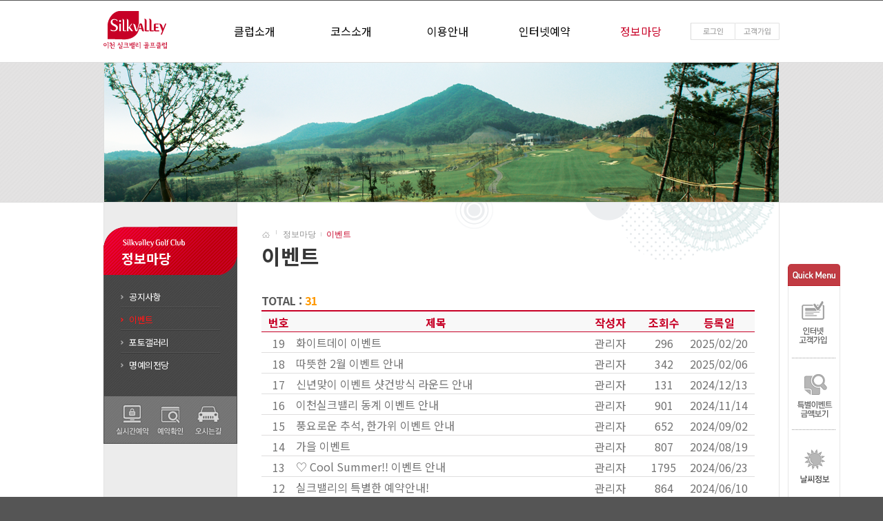

--- FILE ---
content_type: text/html; Charset=euc-kr
request_url: https://silkvalleygc.co.kr/board/information_event/list.asp?n_page=list.asp&page_num=2&page_size=12&mode=NULL&bbsno=65&seq=1&depth=1&search=&keyword=
body_size: 30147
content:

<!DOCTYPE html PUBLIC "-//W3C//DTD XHTML 1.0 Transitional//EN" "http://www.w3.org/TR/xhtml1/DTD/xhtml1-transitional.dtd">
<html xmlns="http://www.w3.org/1999/xhtml" xml:lang="ko" lang="ko">
<head>
	<meta http-equiv="Content-Type" content="text/html; charset=euc-kr" />
    <meta http-equiv="Cache-Control" content="no-cache" />
    <meta http-equiv="Imagetoolbar" content="no" />
	<meta http-equiv="X-UA-Compatible" content="IE=edge" />
	<!--[if lt IE 8]><meta http-equiv="refresh" content="0; url=/ieupdate/ieupdate.html" /><![endif]-->
	<meta name="viewport" content="width=device-width, height=device-height, minimum-scale=0.15, maximum-scale=1.0, target-densitydpi=medium-dpi, width=800" />
	<meta name="author" content="" />
	<meta name="description" content="" />
	<meta name="keywords" content="" />
	<title>이천 실크밸리 골프클럽 :: Enjoy Leisure, Silkvalley</title>

	<link rel="shortcut icon" href="/image/common_icon_and.ico" />
	<link rel="apple-touch-icon-precomposed" href="/image/common_icon_and.ico" />
	<link rel="stylesheet" type="text/css" href="/css/common.css?ver=1" />
	<link rel="stylesheet" type="text/css" href="/css/layout.css" />
	<link rel="stylesheet" type="text/css" href="/css/cminfor.css" />
	<link rel="stylesheet" type="text/css" href="/css/nav.css" />
	<link rel="stylesheet" type="text/css" href="/origin/css/style.css?ver=240725">

<!--link type="text/css" rel="stylesheet" href="/css/user.css"-->
<link rel="stylesheet" href="/css/board_layout_green.css" type="text/css">

<script language="javascript" type="text/javascript" src="/Library_JavaScript/common.js"></script>

<script language="javascript" type="text/javascript" src="/js/common.js"></script>

<script language="javascript" type="text/javascript" src="/js/jquery-1.7.1.js"></script>
<script language='javascript' type='text/javascript' src='/Library_JavaScript/jQuery/jquery.DOMWindow.js'></script>

<script language="javascript" type="text/javascript" src="/js/flash.js"></script>
<script language="javascript" type="text/javascript" src="/js/tab.js"></script>
<script language="javascript" type="text/javascript" src="/js/flash_active.js"></script>
<script language="javascript" type="text/javascript" src="/js/body_size.js"></script>
<script language="JavaScript" type="text/JavaScript">
//<!--
	/* Common */
	//주소창 숨겨서 최적사이즈 맞추기
	if (window.addEventListener != null)
	{
		window.addEventListener('load', function(){
		setTimeout(scrollTo, 0, 0, 1);
		}, false); 
	}
	//window.addEventListener("load", function() { setTimeout(hideURLbar, 0); }, false); function hideURLbar(){ window.scrollTo(0,1); }
	//window.onorientationchange = function() { alert(window.orientation); }
		
//-->
</script>

<script language="javascript" src="/js/calendar_beans_v2.0.js"></script>
<script language="javascript" src="/js/resize_image_gallery.js"></script>
<script language="JavaScript" type="text/JavaScript">
<!--
	/* user */
	//------------------------------------------------------------
	// 정렬
	//------------------------------------------------------------		
	function orderChange(frm, orderby, pre_orderby, orderby_sort){
		var f = frm;
		f.orderby.value = orderby;
		f.orderby_sort.value = orderby_sort;
		f.pre_orderby.value = pre_orderby;
		f.submit();		
	}

	function sizeChange(frm, page_size){
		var f = frm;
		f.page_size.value = page_size;
		f.submit();		
	}

	function fnSearchEnd()
	{
		location.href="list.asp?page_num=1";
	}

	//------------------------------------------------------------
	// 검색
	//------------------------------------------------------------	
	function fnSearch(frm){
		frm.submit();	
	}
	
//-->
</script>	

</head>

<body id="SUB" onload="body_width();" onresize="body_width();">
	<div id="wrapping">	
		<!-- 상단 시작 -->
		<div id="skip_navi">
			<h4>컨텐츠 바로가기</h4>
			<ul>
				<li><a href="#header_ci">홈</a></li>
				<li><a href="#global_navi">글로벌 네비게이션</a></li>
				<li><a href="#main_navi">메인 네비게이션</a></li>
				<li><a href="#sub_navi">서브 네비게이션</a></li>
				<li><a href="#content">본문</a></li>
				<li><a href="#clause_navi">약관 네비게이션</a></li>
				<li><a href="#address">회사정보</a></li>
			</ul>
		</div>
		<div id="header">
			<div class="container">
				<div id="header_ci">
					<h1><a href="/"><img src="/image/layout/COMMON_header_ci.png" class="block" alt="이천 실크밸리 골프클럽" /></a></h1>
				</div>
				<div id="global_navi">
					<ul class="clear">
						<!-- <li class="home"><a href="/">홈</a></li> -->
						
						<li class="login"><a href="/member/login.asp">로그인</a></li>
						<li class="join"><a href="/member/join.asp">회원가입</a></li>
						
						<!-- <li class="sitemap"><a href="/sitemap/sitemap.asp">사이트맵</a></li> -->
					</ul>
				</div>
			</div>
			<div id="main_navi">
				<!--<script language="javascript" type="text/javascript">flash('/flash/','COMMON_main_navi','100%','100%','depth01=5&amp;depth02=2');</script>-->
				
    <div class="gnb gnb-fulldown">
        <ul class="node1-list">
            <li class="node1-item">
                <a href="/club/intro.asp" class="node1-link">클럽소개</a>
                <div class="node2-menu">
                    <ul class="node2-list">
                        <li class="node2-item"><a href="/club/intro.asp" class="node2-link">클럽소개</a></li>
                       <!-- <li class="node2-item"><a href="/club/greet.asp" class="node2-link">인사말</a></li>-->
                        <li class="node2-item"><a href="/club/ci.asp" class="node2-link">CI소개</a></li>
                        <li class="node2-item"><a href="/club/facilities.asp" class="node2-link">시설안내</a></li>
                        <li class="node2-item"><a href="/club/location.asp" class="node2-link">오시는길</a></li>
                    </ul>
                </div>
            </li>
            <li class="node1-item">
                <a href="/course/intro.asp" class="node1-link">코스소개</a>
                <div class="node2-menu">
                    <ul class="node2-list">
                        <li class="node2-item"><a href="/course/intro.asp" class="node2-link">코스소개</a></li>
                        <li class="node2-item"><a href="/course/three.asp" class="node2-link">Silk코스</a></li>
                        <li class="node2-item"><a href="/course/two.asp" class="node2-link">Lake코스</a></li>
                        <li class="node2-item"><a href="/course/one.asp" class="node2-link">Valley코스</a></li>
                        <li class="node2-item"><a href="/course/gallery.asp" class="node2-link">코스갤러리</a></li>
                    </ul>
                </div>
            </li>
            <li class="node1-item">
                <a href="/use/guide.asp" class="node1-link">이용안내</a>
                <div class="node2-menu">
                    <ul class="node2-list">
                        <li class="node2-item"><a href="/use/guide.asp" class="node2-link">이용안내</a></li>
                        <li class="node2-item"><a href="/use/mobile.asp" class="node2-link">스마트폰 예약안내</a></li>
                        <li class="node2-item"><a href="/use/charge.asp" class="node2-link">이용요금</a></li>
                        <li class="node2-item"><a href="/use/penalty.asp" class="node2-link">위약안내</a></li>
                        <li class="node2-item"><a href="/use/deposit.asp" class="node2-link">위약예치금</a></li>
						<li class="node2-item"><a href="/club/facilities_restaurant.asp" class="node2-link">레스토랑 메뉴안내</a></li>
                    </ul>
                </div>
            </li>
            <li class="node1-item">
                <a href="/reservation/live.asp" class="node1-link">인터넷예약</a>
                <div class="node2-menu">
                    <ul class="node2-list">
                        <li class="node2-item"><a href="/reservation/live.asp" class="node2-link">실시간예약</a></li>
                        <!--<li class="node2-item"><a href="/reservation/team.asp" class="node2-link">단체팀예약</a></li>-->
                        <li class="node2-item"><a href="/reservation/confirm.asp" class="node2-link">예약확인/취소</a></li>
                        <li class="node2-item"><a href="/reservation/out.asp" class="node2-link">위약현황</a></li>
                        <li class="node2-item"><a href="/reservation/join.asp" class="node2-link">조인게시판</a></li>
                        <li class="node2-item"><a href="/reservation/coupon.asp" class="node2-link">쿠폰현황</a></li>
						<li class="node2-item"><a href="/reservation/group2.asp" class="node2-link">일회성 단체신청</a></li>
                    </ul>
                </div>
            </li>
            <li class="node1-item">
                <a href="/information/notice.asp" class="node1-link">정보마당</a>
                <div class="node2-menu">
                    <ul class="node2-list">
                        <li class="node2-item"><a href="/information/notice.asp" class="node2-link">공지사항</a></li>
                        <li class="node2-item"><a href="/information/event.asp" class="node2-link">이벤트</a></li>
                        <li class="node2-item"><a href="/information/gallery.asp" class="node2-link">포토갤러리</a></li>
                        <li class="node2-item"><a href="/information/honor.asp" class="node2-link">명예의전당</a></li>
                    </ul>
                </div>
            </li>
            <li class="node1-item blind">
                <a href="/login/logout.asp" class="node1-link">고객</a>
                <div class="node2-menu">
                    <ul class="node2-list">
					 <!-- 20220518  국가정책 변경으로 인해 개인 쪽 메뉴 미노출, 오픈여부는  22년 12월 - 23년도 피드백 주기로 함 --> 
					 

                         <li class="node2-item"><a href="/myPage/member_grade.asp" class="node2-link">마이페이지</a></li>
                        <!-- <li class="node2-item"><a href="/lounge/info/edit.asp" class="node2-link">고객정보수정</a></li> -->
                        <li class="node2-item"><a href="/reservation/confirm.asp" class="node2-link">예약확인/취소</a></li>
                      <!--  <li class="node2-item"><a href="/myPage/member_score.asp" class="node2-link">스코어현황</a></li> -->
                        <li class="node2-item"><a href="/myPage/myinfo.asp" class="node2-link">고객정보수정</a></li>
                       
                       <li class="node2-item"><a href="/login/logout.asp" class="node2-link">로그아웃</a></li>
                    </ul>
                </div>
            </li>
            <li class="node1-item blind">
                <a href="/clause/guide.asp" class="node1-link">약관</a>
                <div class="node2-menu">
                    <ul class="node2-list">
                        <li class="node2-item"><a href="/clause/guide.asp" class="node2-link">이용약관</a></li>
                        <li class="node2-item"><a href="/clause/internet.asp" class="node2-link">인터넷서비스 이용약관</a></li>
                        <li class="node2-item"><a href="/clause/info.asp" class="node2-link">개인정보방침</a></li>
                        <li class="node2-item"><a href="https://www.ftc.go.kr/bizCommPop.do?wrkr_no=1268171131" class="node2-link" target="_blank">사업자정보확인</a></li>
                    </ul>
                </div>
            </li>
            <li class="node1-item blind">
                <a href="/member/login.asp" class="node1-link">고객</a>
                <div class="node2-menu">
                    <ul class="node2-list">
                        <li class="node2-item"><a href="/member/login.asp" class="node2-link">로그인</a></li>
                        <li class="node2-item"><a href="/member/join.asp" class="node2-link">고객가입</a></li>
                        <li class="node2-item"><a href="/member/search.asp" class="node2-link">아이디/비밀번호찾기</a></li>
                    </ul>
                </div>
            </li>
            <li class="node1-item blind">
                <a href="/sitemap/sitemap.asp" class="node1-link">사이트맵</a>
                <div class="node2-menu">
                    <ul class="node2-list">
                        <li class="node2-item"><a href="/sitemap/sitemap.asp" class="node2-link">사이트맵</a></li>
                    </ul>
                </div>
            </li>
        </ul>
    </div>
    <div class="gnb_bg"></div>
			</div>
		</div>
		<!-- 상단 종료 -->

		<!-- 바디 시작 -->
		<div id="wrap_body">
			<div id="body">
				<div class="container">
					<!-- 비주얼 시작 -->
					<div id="visual">
						<div id="visual_img">
							<div><img src="/image/layout/SUB_visual_img_5.png" class="block" alt="" /></div>
						</div>
						<!--<div id="visual_txt">
							<p><img src="/image/layout/SUB_visual_txt.png" class="block" alt="Enjoy Leisure :: 실크밸리에서 레저를 즐기다!" /></p>
						</div>-->
					</div>
					<!-- 비주얼 종료 -->
					<!-- 서브 네비게이션 시작 -->
					<div id="sub_navi">
						<div class="content">
							<!--<script language="javascript" type="text/javascript">flash('/flash/','SUB_sub_navi','100%','264','depth01=5&amp;depth02=2');</script>-->
							<div class="lnb lnb-dropdown">
								<ul></ul>
							</div>
							<script>
							$(document).ready(function(){
								ui_custom.gnb_fulldown.set(5, 2);
								ui_custom.lnb_dropdown.init();
								ui_custom.lnb_dropdown.set(5, 2);
								console.log(5, 2);
								//$('.lnb-dropdown .node1-link').append('<span>BORA COUNTRY CLUB</span>');
							});
							</script>
						</div>
						<div class="quick_navi">
							<ul class="clear">
								<li class="reservation"><a href="/reservation/live.asp">실시간예약</a></li>
								<li class="confirm"><a href="/reservation/confirm.asp">예약확인/취소</a></li>
								<li class="location"><a href="/club/location.asp">오시는길</a></li>
							</ul>
						</div>
					</div>
					<!-- 서브 네비게이션 종료 -->
					<!-- 컨텐츠 시작 -->
					<div id="wrap_content">
						<div id="content">
							<!-- 컨텐츠 네비게이션 시작 -->
							<div id="content_navi">
								<script language="javascript" type="text/javascript">flash('/flash/','SUB_content_navi','100%','100%','depth01=5&amp;depth02=2');</script>
							</div>
							<!-- 컨텐츠 네비게이션 종료 -->
							<!-- 컨텐츠 타이틀 시작 -->
							<div id="content_title">
								<script language="javascript" type="text/javascript">flash('/flash/','SUB_content_title','100%','100%','depth01=5&amp;depth02=2');</script>
							</div>
							<!-- 컨텐츠 타이틀 종료 -->
							<!-- 컨텐츠 바디 시작 -->

		<div id="content_body" class="clear">
			<!-- 데이타 시작 -->
					<!-- 텝부분 시작 -->
					<!--
					<div class="tab_top" _class="tab_line_top">
						<ul>
						<li class="tab_beach on"><a href="#">파인비치</a></li>
						<li class="tab_hills"><a href="#">파인힐스</a></li>
						</ul>
					</div>
					-->
					<!-- 텝부분 종료 -->
				
					<!-- 게시판 리스트 머리말 -->
					<div class="lst_group">
						<div class="lst_head">
							<span class="total"><b>TOTAL :</b> <span class="orange_bold">31</span></span>
							<span class="lst_set">
								<!--a class="btn_reset" href="" title="리스트 초기화"></a>
								<a class="btn_set" href="" title="목록설정"></a>
								<select name="search" id="search">
									<option value="" selected>줄수</option>
									<option value="title" >10개</option>
									<option value="content1" >20개</option>
								</select-->
								<!--%=getPageSizeListTag(""&page_size&"")%-->
							</span>							
						</div>
						<!-- //게시판 리스트 머리말 -->
				
						<!-- //리스트 게시판 시작 -->
						<div class="brd_lst">
							<table>
							<caption class="skip">게시판 리스트</caption>
							
								<col class="col_w50" />
							
								<col class="col_auto" />
								<col class="col_w100" />
								<col class="col_w50" />
								<col class="col_w90" />
							<thead>
							<tr>
							
								<th scope="col">번호</th>
							
								<th scope="col">제목</th>
								<th scope="col">작성자</th>
								<th scope="col">조회수</th>
								<th scope="col">등록일</th>
							</tr>
							</thead>
							<tbody>
												
							<tr>
						
								<td>19</td>
						
								<td class="tl">
								
									<a href="view.asp?n_page=list.asp&page_num=2&page_size=12&mode=NULL&bbsno=95&seq=1&depth=1&search=&keyword=">
										화이트데이 이벤트
									</a>
								
								</td>
								<td>관리자</td>
								<td>296</td>
								<td>2025/02/20</td>
							</tr>
												
							<tr>
						
								<td>18</td>
						
								<td class="tl">
								
									<a href="view.asp?n_page=list.asp&page_num=2&page_size=12&mode=NULL&bbsno=94&seq=1&depth=1&search=&keyword=">
										따뜻한 2월 이벤트 안내
									</a>
								
								</td>
								<td>관리자</td>
								<td>342</td>
								<td>2025/02/06</td>
							</tr>
												
							<tr>
						
								<td>17</td>
						
								<td class="tl">
								
									<a href="view.asp?n_page=list.asp&page_num=2&page_size=12&mode=NULL&bbsno=93&seq=1&depth=1&search=&keyword=">
										신년맞이 이벤트 샷건방식 라운드 안내
									</a>
								
								</td>
								<td>관리자</td>
								<td>131</td>
								<td>2024/12/13</td>
							</tr>
												
							<tr>
						
								<td>16</td>
						
								<td class="tl">
								
									<a href="view.asp?n_page=list.asp&page_num=2&page_size=12&mode=NULL&bbsno=92&seq=1&depth=1&search=&keyword=">
										이천실크밸리 동계 이벤트 안내
									</a>
								
								</td>
								<td>관리자</td>
								<td>901</td>
								<td>2024/11/14</td>
							</tr>
												
							<tr>
						
								<td>15</td>
						
								<td class="tl">
								
									<a href="view.asp?n_page=list.asp&page_num=2&page_size=12&mode=NULL&bbsno=91&seq=1&depth=1&search=&keyword=">
										풍요로운 추석, 한가위 이벤트 안내
									</a>
								
								</td>
								<td>관리자</td>
								<td>652</td>
								<td>2024/09/02</td>
							</tr>
												
							<tr>
						
								<td>14</td>
						
								<td class="tl">
								
									<a href="view.asp?n_page=list.asp&page_num=2&page_size=12&mode=NULL&bbsno=90&seq=1&depth=1&search=&keyword=">
										가을 이벤트
									</a>
								
								</td>
								<td>관리자</td>
								<td>807</td>
								<td>2024/08/19</td>
							</tr>
												
							<tr>
						
								<td>13</td>
						
								<td class="tl">
								
									<a href="view.asp?n_page=list.asp&page_num=2&page_size=12&mode=NULL&bbsno=89&seq=1&depth=1&search=&keyword=">
										♡ Cool Summer!! 이벤트 안내
									</a>
								
								</td>
								<td>관리자</td>
								<td>1795</td>
								<td>2024/06/23</td>
							</tr>
												
							<tr>
						
								<td>12</td>
						
								<td class="tl">
								
									<a href="view.asp?n_page=list.asp&page_num=2&page_size=12&mode=NULL&bbsno=88&seq=1&depth=1&search=&keyword=">
										실크밸리의 특별한 예약안내!
									</a>
								
								</td>
								<td>관리자</td>
								<td>864</td>
								<td>2024/06/10</td>
							</tr>
												
							<tr>
						
								<td>11</td>
						
								<td class="tl">
								
									<a href="view.asp?n_page=list.asp&page_num=2&page_size=12&mode=NULL&bbsno=87&seq=1&depth=1&search=&keyword=">
										키오스크로 스마트한 입장&정산
									</a>
								
								</td>
								<td>관리자</td>
								<td>1211</td>
								<td>2024/06/09</td>
							</tr>
												
							<tr>
						
								<td>10</td>
						
								<td class="tl">
								
									<a href="view.asp?n_page=list.asp&page_num=2&page_size=12&mode=NULL&bbsno=86&seq=1&depth=1&search=&keyword=">
										6월의 플라워데이 이벤트
									</a>
								
								</td>
								<td>관리자</td>
								<td>384</td>
								<td>2024/05/28</td>
							</tr>
												
							<tr>
						
								<td>9</td>
						
								<td class="tl">
								
									<a href="view.asp?n_page=list.asp&page_num=2&page_size=12&mode=NULL&bbsno=85&seq=1&depth=1&search=&keyword=">
										★ 3부 노캐디야간 라운드 안내 ★
									</a>
								
								</td>
								<td>관리자</td>
								<td>1170</td>
								<td>2024/03/13</td>
							</tr>
												
							<tr>
						
								<td>8</td>
						
								<td class="tl">
								
									<a href="view.asp?n_page=list.asp&page_num=2&page_size=12&mode=NULL&bbsno=84&seq=1&depth=1&search=&keyword=">
										스프링 그린업 이벤트 안내
									</a>
								
								</td>
								<td>관리자</td>
								<td>696</td>
								<td>2024/03/08</td>
							</tr>
						
							</tbody>
							</table>
						</div>
						<!-- //리스트 게시판 종료 -->
					
						<!-- //게시판 리스트 영역 -->
						<!-- 페이징 영역 -->
						<div class="paginate">
							<div class=page_grop>
<a class='first' href='list.asp?n_page=list.asp&page_num=1&page_size=12&mode=NULL&bbsno=84&seq=1&depth=1&search=&keyword=' title='처음 페이지'><span class='blind'>처음페이지</span></a><a class='prev' href='list.asp?n_page=list.asp&page_num=1&page_size=12&mode=NULL&bbsno=84&seq=1&depth=1&search=&keyword=' title='이전 페이지'><span class='blind'>이전페이지</span></a>
<span><a href='list.asp?n_page=list.asp&page_num=1&page_size=12&mode=NULL&bbsno=84&seq=1&depth=1&search=&keyword='>1</a>
<a class='on'>2</a>
<a href='list.asp?n_page=list.asp&page_num=3&page_size=12&mode=NULL&bbsno=84&seq=1&depth=1&search=&keyword='>3</a>
</span><a class='next' href='list.asp?n_page=list.asp&page_num=3&page_size=12&mode=NULL&bbsno=84&seq=1&depth=1&search=&keyword=' title='다음 페이지'><span class='blind'>다음페이지</span></a><a class='last' href='list.asp?n_page=list.asp&page_num=3&page_size=12&mode=NULL&bbsno=84&seq=1&depth=1&search=&keyword=' title='마지막 페이지'><span class='blind'>마지막페이지</span></a>
</div>

						</div>
						<!-- //페이징 영역 -->
					</div>
					<!-- 양쪽버튼 영역 -->
					<div class="btn_group">
						<!--div class="fl">
							<a href="#" title="새글쓰기" class="btn2"><span>버튼좌</span></a>
						</div-->
						<div class="fr">
												
						</div>
					</div>
					<!-- //양쪽버튼 영역 -->
					<!-- 리스트 검색 영역 -->
					<div class="srch_group">
					<form name="searchmode" method="post" action="list.asp">
					<input type="hidden" name="page_size" id="page_size" value="12"/>
					<input type="hidden" name="orderby" id="orderby" value=""/>
					<input type="hidden" name="pre_orderby" id="pre_orderby" value=""/>
					<input type="hidden" name="orderby_sort" id="orderby_sort" value=""/>
						<fieldset>
						<legend class="blind">목록 상세 검색</legend>
							<div class="srch_item">
								<!--
								<label for="">검색</label>
								-->
								<select name="search" id="search">
<!--
									<option value="" selected>[검색항목]</option>
-->
									<option value="title" >제목</option>
									<option value="content1" >내용</option>
								</select>
							</div>
							<div class="srch_item">
								<!--
								<label for="">검색어</label>
								-->
								<input type="text" id="keyword" name="keyword" class="keyword" value=""/>
							</div>
						
							<div class="btn_srch">
								<a href="javascript:fnSearch(searchmode);"><img src="/image/layout_board/green/skin/btn_search.jpg" /></a>
								<!--
								<a class="btn2" href="javascript:fnSearch(searchmode);" title><strong>검색</strong></a>
								-->
							</div>
						</fieldset>
					</form>
					</div>
					<!-- //리스트 검색 영역 -->
					        
					<!--[e] 게시판 리스트-->

			<!-- 데이타 종료 -->
		</div>

							<!-- 컨텐츠 바디 종료 -->
						</div>
					</div>
					<!-- 컨텐츠 종료 -->
					<!-- 퀵 네비게이션 시작 -->
					<div id="quick_navi">
						<div class="fix">
							<h4><img src="/image/layout/SUB_quick_navi_title.png" class="block" alt="퀵 네비게이션" /></h4>
							<ul>
								<li class="guide"><a href="/join_no_ssn/joinTerms.asp">회원가입</a></li>
								<li class="reservation"><a href="/board/information_notice/view.asp?n_page=list.asp&page_num=1&page_size=12&mode=NULL&bbsno=83&seq=1&depth=1&search=&keyword=">특별이벤트금액보기</a></li>
                                <li class="weather"><a href="http://hosting.kweather.co.kr/icsilkvalley/weather_window/weather_window.html" target="_blank">날씨정보</a></li>
							</ul>
							<p><a href="#">TOP</a></p>
						</div>
					</div>
					<!-- 퀵 네비게이션 종료 -->
				</div>
			</div>
		</div>
		<!-- 바디 종료 -->

		<!-- 푸터 시작 -->
		<footer>
			<div class="container">
				<div class="ft">
					<div>
						<ul>
							<li><a href="/clause/guide.asp">이용약관</a></li>
							<li><a href="/clause/internet.asp">인터넷서비스 이용약관</a></li>
							<li><a href="/clause/info.asp">개인정보 취급방침</a></li>
							<li><a href="https://www.ftc.go.kr/bizCommPop.do?wrkr_no=1268171131" target="_blank">사업자 정보확인</a></li>
						</ul>
					</div>
					<div class="family">
						<select onchange="window.open(this.options[this.selectedIndex].value);">
							<option value="">Family Site</option>
							<option value="http://www.shinancon.co.kr/">신안건설산업</option>
							<option value="http://www.silkvalley.co.kr/">신안실크밸리아파트</option>
							<option value="http://www.shinanbeachhotel.com/">신안비치호텔</option>
						</select>
					</div>
				</div>
				<div class="fb">
					<div>
						<p>
							<span>상호: 이천실크밸리 주식회사</span>
							<span>대표자명: 양정자</span>
							<span>Tel. 031-639-0077</span>
							<span>Fax. 031-639-0019</span>
						</p>
						<p><span>사업장 소재지: 경기도 이천시 율면 임오산로 296 </span>(구주소: 이천시 율면 월포리 1286)</p>
						<p>
							<span>사업자등록번호: 126-81-71131</span>
							<span>통신판매번호: 2013-경기이천-0101</span>
						</p>
						<h5>@ICHEON  SILKVALLEY Golf Club. All rights reserved.</h5>
					</div>
					<div><a href="#"></a></div>
				</div>
			</div>
		</footer>
		<!-- 푸터 종료 -->
	</div>


<div id="ie_chk" class="ie_chk_area dp-none">
    <button type="button" onclick="javascript:popHide('ie_chk')" class="btn-close"><span class="blind">현재창 닫기</span></button>
    <div class="con">
        <p class="tit">
            <img src="/image/common/ico_ie.png" alt="ie" />
            본사이트는 <strong>Internet Explorer 11</strong>버전<br/>에 <strong class="color-01">최적화</strong> 되어 있습니다.
        </p>
        <span>
            <p class="btxt">‘Explorer 11이하’ 에서는 사용이 원활하지 않을 수 있습니다.</p>
            <p class="btxt">Internet Explorer 11은 2022년 6월 15일부터 사용 및 지원이 중지됩니다. Microsoft Edge 사용을 권장합니다.</p>
            <p class="txt">Explorer를 최신 버전으로 업데이트 하시거나, <br /><strong class="color-01">Chrome, 네이버 Whale</strong> 등의 브라우저를 이용해 주시기 바랍니다.</p>
            <a href="http://windows.microsoft.com/ko-kr/internet-explorer/download-ie" target="_blank" title="새창열림" class="btn-upgrade">지금 업그레이드</a>
            <p class="chk-uclose"><input type="checkbox" name="ie_chk_close" id="ie_chk_close" onclick="popHide('ie_chk')" /><label for="ie_chk_close">일주일간 표시 안하기</label></p>
        </span>			
    </div>
</div>
<script type="text/javascript">
//익스플로러 중지 안내 활성화
var agent = navigator.userAgent.toLowerCase();

function ie_setCookie(name, value, days) {
    if (days) {
            var date = new Date();
            date.setTime(date.getTime() + (days * 24 * 60 * 60 * 1000));
            var expires = "; expires=" + date.toGMTString();
    } else {
           var expires = "";
    }
    
    document.cookie = name + "=" + value + expires + "; path=/";
}

 
//일주일간 표시 안하기
function ie_getCookie(name) {
    var i, x, y, ARRcookies = document.cookie.split(";");
    
    for (i = 0; i < ARRcookies.length; i++) {     
        x = ARRcookies[i].substr(0, ARRcookies[i].indexOf("="));
        y = ARRcookies[i].substr(ARRcookies[i].indexOf("=") + 1);
        
        x = x.replace(/^\s+|\s+$/g, "");

        if (x == name) {
                return unescape(y);
        }
    }
}

//ie_chk 레이어팝업 닫기
function popHide(pop_id){
    //document.getElementById(pop_id).style.display = "none";
    $("#"+pop_id).hide(1000);
    ie_setCookie('ie_chk_close', 'close', 7); //7일 후 만료
}

$(window).ready(function(){ 
    var ie_Pchk = ie_getCookie('ie_chk_close');
    //console.log(ie_Pchk);
    if( ie_Pchk == 'close'){
        $('#ie_chk').hide(1000);
    }else{
        if((navigator.appName == 'Netscape' && agent.indexOf('trident') != -1) || (agent.indexOf("msie") != -1)){
            $('#ie_chk').removeClass('dp-none');
        }
    }
});
</script>

</body>
</html>
<!-- ////////////////////////////////////////////////////////////////////////////////
	Copyright(c)2026. cminfortek.com. All rights reserved.
	이 사이트에 게제한 모든 소스와 정보에 대한 모든 권리는 씨엠인포텍(주)에게 있습니다.
	사전 동의없이는 어떠한 형식과 방법으로든 무단 도용을 금합니다.
	만일 위와 같은 권고에도 불구하고 무단 도용시 법적인 제재를 받으실 수 있습니다.
	================================================================================
	개인정보보호책임자 : XXXX (master@cminfor.co.kr)
	기술 책임자 : XXXX (master@cminfor.co.kr)
	컨텐츠 책임자 : XXXX (service@cminfor.co.kr)
//////////////////////////////////////////////////////////////////////////////// -->


--- FILE ---
content_type: text/css
request_url: https://silkvalleygc.co.kr/css/common.css?ver=1
body_size: 2764
content:
@charset "euc-kr";

/* Reset */
html, head, body, div, span, 
ul, ol, li, dl, dt, dd, 
table, caption, colgroup, col, thead, tfoot, tbody, tr, th, td, 
form, fieldset, legend, label, input, select, option, textarea, button, 
h1, h2, h3, h4, h5, h6, hr, p, br, address, strong, em, a, img, map, area, iframe, noscript {margin:0; padding:0;}

html, body {width:100%; height:100%;}
html {overflow-y:scroll;}
body {text-align:justify;}
ul, ol {list-style:none;}
table {border-collapse:collapse; border-spacing:0;}
caption, legend, hr {display:none;}
th {text-align:left;}
fieldset, img {border:none;}
th, td, input, select, textarea, button, h1, h2, h3, h4, h5, h6, p, address, strong, em, a {text-decoration:none; font-weight:normal; font-style:normal; font-size:100%;}
a {cursor:pointer;}
:focus {outline:none;}

/* Setting */
body, input, select, textarea, button, a {color:#000;}
body, input, select, textarea, button {font-family:'돋움', dotum, arial, sans-serif;}
body, textarea {line-height:1.4em;}
body {font-size:12px;}

/* Class */
.clear:after {content:''; display:block; clear:both; height:0; line-height:0; font-size:0;}
.block {display:block;}

/*ie_chk_area*/
.dp-none{ display:none !important; }
.ie_chk_area{position: fixed;width: 550px;height: 550px;bottom: 0px;right: 0px;display: block;background: #fff;padding: 25px;z-index: 999;border:1px solid #ccc;}
.ie_chk_area .con .tit img {display: block;margin: 20px auto 10px;}
.ie_chk_area .con .tit{display: block;margin: auto;font-size: 1.8rem;font-weight: 400;text-align: center; color: #00455a; line-height:1.2;}
.ie_chk_area .con strong{font-weight: 900;}
.ie_chk_area .con strong.color-01{color: #009c39;}
.ie_chk_area .blind{display: none;}
.ie_chk_area .btn-close{ position: absolute; display: block; width: 40px; height: 40px; top: 0px; right: 0px; float: right; background: url('/resource/assets/common/images/bt_close_b.png') center no-repeat; border: 0;}
.ie_chk_area .btxt{color: #00455a;text-align: center;font-weight: bold;padding-bottom: 2rem;margin-bottom: 2rem;border-bottom: 1px solid; font-size:15px;}
.ie_chk_area .txt{color: #575757;text-align: center; font-size:14px; font-weight:bold;}
.ie_chk_area .con span{position: relative;width: 480px;height: 350px;margin: 20px auto;background: #f4f4f4;display: block;padding: 30px;}
.ie_chk_area .btn-upgrade{position:relative;display:block;margin: 20px auto;width: 256px;text-align: center;padding: 10px 0;background: #00455a;border-radius: 5rem;font-size: 16px;color: #fff;}
.ie_chk_area .chk-uclose{position: absolute;bottom: 0;padding: 0.5rem 0;background: white;width: 540px;left: 0;text-align: center;}
.ie_chk_area .chk-uclose #ie_chk_close{ vertical-align:middle; margin-right:3px; }


--- FILE ---
content_type: text/css
request_url: https://silkvalleygc.co.kr/css/layout.css
body_size: 20005
content:
@charset "euc-kr";

/* common */
#wrapping {position:relative; width:100%; min-width:980px; min-height:840px;}
.container {position:relative; width:980px; margin:0 auto;}

#MAIN,
#SUB {background-color:#555;}

/* MAIN skip_navi */
#MAIN #skip_navi {display:none;}

/* MAIN header */
#MAIN #header {position:absolute; left:0; top:0; width:100%; height:90px; background-color:#fff; z-index:300;}
#MAIN #header .container{ height:100%; }

#MAIN #header #header_ci {position:absolute; left:0; top:16px; width:auto; z-index:1;}
#MAIN #header #header_ci h1 {width:92px; margin:0 0;}

#MAIN #header #global_navi {position:absolute; right:0; top:50%; margin-top:-12.5px; z-index:1;}
#MAIN #header #global_navi ul li {float:left; margin-left:-1px;}
#MAIN #header #global_navi ul li:first-child {margin-left:0;}
#MAIN #header #global_navi ul li a {display:block; width:65px; height:25px; background-repeat:no-repeat; background-position:left top; overflow:hidden; text-indent:-2000px;}
#MAIN #header #global_navi ul li a:hover {background-position:left bottom;}
#MAIN #header #global_navi ul li.home a {background-image:url(/image/layout/COMMON_global_navi_home.png);}
#MAIN #header #global_navi ul li.login a {background-image:url(/image/layout/COMMON_global_navi_login.png);}
#MAIN #header #global_navi ul li.join a {background-image:url(/image/layout/COMMON_global_navi_join.png);}
#MAIN #header #global_navi ul li.logout a {background-image:url(/image/layout/COMMON_global_navi_logout.png);}
#MAIN #header #global_navi ul li.edit a {background-image:url(/image/layout/COMMON_global_navi_edit.png);}
#MAIN #header #global_navi ul li.sitemap a {background-image:url(/image/layout/COMMON_global_navi_sitemap.png);}

#MAIN #header #main_navi {position:absolute; left:0; top:50%; width:100%; margin-top:-18px; /*height:206px; overflow:hidden;*/}

/* MAIN wrap_body */
#MAIN #wrap_body {position:relative; width:100%; padding-top:89px;}

/* MAIN body */
#MAIN #body {position:relative; width:100%; height:676px; background:url(/image/layout/MAIN_body_bg.png) repeat-x left top #fff; z-index:200;}
#MAIN #body.renewal{ height:auto !important; }

#MAIN #body #visual {position:absolute; left:167px; top:0; width:644px; height:506px; border:1px solid #dedede; background-color:#e4e3e3;}

#MAIN #body #visual #visual_img {position:absolute; left:0; top:0; width:100%; height:100%; overflow:hidden;}

#MAIN #body #visual #visual_txt {position:absolute; left:0; top:380px; width:100%;}
#MAIN #body #visual #visual_txt p {width:298px; margin:0 auto;}

#MAIN #body #reservation {position:absolute; left:0; top:0;}

#MAIN #body #img_01 {position:absolute; left:0; top:169px;}

#MAIN #body #confirm {position:absolute; left:0; top:338px;}

#MAIN #body #use {position:absolute; left:811px; top:0;}

#MAIN #body #member {position:absolute; left:811px; top:169px;}

#MAIN #body #img_02 {position:absolute; left:811px; top:338px;}

#MAIN #body #notice {position:absolute; left:0; top:507px; width:317px; height:139px; background:url(/image/layout/MAIN_notice_bg.png) no-repeat left top;}
#MAIN #body #notice h4 {position:absolute; left:26px; top:23px;}
#MAIN #body #notice p {position:absolute; left:276px; top:22px;}
#MAIN #body #notice p a {display:block; width:15px; height:15px; background:url(/image/layout/MAIN_notice_more.png) no-repeat left top; overflow:hidden; text-indent:-2000px;}
#MAIN #body #notice p a:hover {background-position:left bottom;}
#MAIN #body #notice table {position:absolute; left:26px; top:49px; width:265px;}
#MAIN #body #notice table tbody td,
#MAIN #body #notice table tbody td a {font-family:'굴림', gulim, arial, sans-serif; font-size:11px; color:#797979;}
#MAIN #body #notice table tbody td a:hover {color:#c70026;}
#MAIN #body #notice table tbody td.title {padding-left:10px; background:url(/image/layout/MAIN_notice_icon.png) no-repeat left 4px;}
#MAIN #body #notice table tbody td.date {text-align:right;}

#MAIN #body #quick_navi {position:absolute; left:316px; top:507px; width:430px; height:139px; background:url(/image/layout/MAIN_quick_navi_bg.png) no-repeat left top;}
#MAIN #body #quick_navi .title {position:absolute; left:0; top:23px; width:100%;}
#MAIN #body #quick_navi .title h4 {width:79px; margin:0 auto;}
#MAIN #body #quick_navi .content {position:absolute; left:0; top:59px; width:100%; text-align:center;}
#MAIN #body #quick_navi .content ul {display:inline-block;}
#MAIN #body #quick_navi .content ul li {float:left; margin-left:11px;}
#MAIN #body #quick_navi .content ul li:first-child {margin-left:0;}
#MAIN #body #quick_navi .content ul li a {display:block; width:52px; height:52px; background-repeat:no-repeat; background-position:left top; overflow:hidden; text-indent:-2000px;}
#MAIN #body #quick_navi .content ul li a:hover {background-position:left bottom;}
#MAIN #body #quick_navi .content ul li.charge a {background-image:url(/image/layout/MAIN_quick_navi_charge.png);}
#MAIN #body #quick_navi .content ul li.reservation a {background-image:url(/image/layout/MAIN_quick_navi_reservation.png);}
#MAIN #body #quick_navi .content ul li.live a {background-image:url(/image/layout/MAIN_quick_navi_live.png);}
#MAIN #body #quick_navi .content ul li.confirm a {background-image:url(/image/layout/MAIN_quick_navi_confirm.png);}
#MAIN #body #quick_navi .content ul li.location a {background-image:url(/image/layout/MAIN_quick_navi_location.png);}
#MAIN #body #quick_navi .content ul li.weather a {background-image:url(/image/layout/MAIN_quick_navi_weather.png);}

#MAIN #body #event {position:absolute; left:744px; top:507px; width:235px; height:139px; background:url(/image/layout/MAIN_event_bg.png) no-repeat left top;}
#MAIN #body #event h4 {position:absolute; left:26px; top:23px;}
#MAIN #body #event .content {position:absolute; left:26px; top:30px; width:265px; height:84px; overflow:hidden;}

/* MAIN footer */
#MAIN #footer {position:relative; width:100%; height:109px; background-color:#555; z-index:400;}

#MAIN #footer #footer_ci {position:absolute; left:16px; top:16px;}

#MAIN #footer #clause_navi {position:absolute; left:103px; top:9px;}
#MAIN #footer #clause_navi ul li {float:left;}
#MAIN #footer #clause_navi ul li a {display:block; height:25px; background-repeat:no-repeat; background-position:left top; overflow:hidden; text-indent:-2000px;}
#MAIN #footer #clause_navi ul li a:hover {background-position:left bottom;}
#MAIN #footer #clause_navi ul li.guide a {width:53px; background-image:url(/image/layout/COMMON_clause_navi_guide.png);}
#MAIN #footer #clause_navi ul li.internet a {width:118px; background-image:url(/image/layout/COMMON_clause_navi_internet.png);}
#MAIN #footer #clause_navi ul li.info a {width:95px; background-image:url(/image/layout/COMMON_clause_navi_info.png);}
#MAIN #footer #clause_navi ul li.business a {width:85px; background-image:url(/image/layout/COMMON_clause_navi_business.png);}

#MAIN #footer #address {position:absolute; left:110px; top:37px;}

#MAIN #footer #copyright {position:absolute; left:110px; top:86px;}

#MAIN #footer #family_navi {position:absolute; right:16px; top:40px; width:165px;}
#MAIN #footer #family_navi h4 {position:absolute; left:0; bottom:0;}
#MAIN #footer #family_navi h4 a {display:block; width:165px; height:24px; background-repeat:no-repeat; background-position:left top; overflow:hidden; text-indent:-2000px;}
#MAIN #footer #family_navi h4 a:hover {background-position:left bottom;}
#MAIN #footer #family_navi ul {position:absolute; left:0; bottom:24px; width:135px; padding:14px 15px 10px 15px; background-color:#000;}
#MAIN #footer #family_navi li {margin-top:3px;}
#MAIN #footer #family_navi li:first-child {margin-top:0;}
#MAIN #footer #family_navi li,
#MAIN #footer #family_navi li a {font-size:11px; color:#989697;}
#MAIN #footer #family_navi li a:hover {color:#ff1818;}
#MAIN #footer #family_navi #family_navi_open {display:none;}
#MAIN #footer #family_navi #family_navi_close h4 a {background-image:url(/image/layout/COMMON_family_navi_close.png);}
#MAIN #footer #family_navi #family_navi_open h4 a {background-image:url(/image/layout/COMMON_family_navi_open.png);}

#MAIN #footer #sns_navi {position:absolute; right:11px; top:45px;}
#MAIN #footer #sns_navi ul li {float:left;}
#MAIN #footer #sns_navi ul li a {display:block; height:25px; background-repeat:no-repeat; background-position:left top; overflow:hidden; text-indent:-2000px;}
#MAIN #footer #sns_navi ul li a:hover {background-position:left bottom;}
#MAIN #footer #sns_navi ul li.facebook a {width:66px; background-image:url(/image/layout/COMMON_sns_navi_facebook.png);}
#MAIN #footer #sns_navi ul li.twitter a {width:57px; background-image:url(/image/layout/COMMON_sns_navi_twitter.png);}
#MAIN #footer #sns_navi ul li.me2day a {width:66px; background-image:url(/image/layout/COMMON_sns_navi_me2day.png);}

/* SUB skip_navi */
#SUB #skip_navi {display:none;}

/* SUB header */
#SUB #header {position:absolute; left:0; top:0; width:100%; height:90px; background-color:#fff; z-index:300;}
#SUB #header .container{ height:100%; width:980px; }

#SUB #header #header_ci {position:absolute; left:0; top:16px; width:auto; z-index:12;}
#SUB #header #header_ci h1 {width:92px; margin:0 0;}

#SUB #header #global_navi {position:absolute; right:0; top:50%; margin-top:-12.5px; z-index:1;}
#SUB #header #global_navi ul li {float:left; margin-left:-1px;}
#SUB #header #global_navi ul li:first-child {margin-left:0;}
#SUB #header #global_navi ul li a {display:block; width:65px; height:25px; background-repeat:no-repeat; background-position:left top; overflow:hidden; text-indent:-2000px;}
#SUB #header #global_navi ul li a:hover {background-position:left bottom;}
#SUB #header #global_navi ul li.home a {background-image:url(/image/layout/COMMON_global_navi_home.png);}
#SUB #header #global_navi ul li.login a {background-image:url(/image/layout/COMMON_global_navi_login.png);}
#SUB #header #global_navi ul li.join a {background-image:url(/image/layout/COMMON_global_navi_join.png);}
#SUB #header #global_navi ul li.logout a {background-image:url(/image/layout/COMMON_global_navi_logout.png);}
#SUB #header #global_navi ul li.edit a {background-image:url(/image/layout/COMMON_global_navi_edit.png);}
#SUB #header #global_navi ul li.sitemap a {background-image:url(/image/layout/COMMON_global_navi_sitemap.png);}

#SUB #header #main_navi {position:absolute; left:0; top:50%; margin-top:-18px; width:100%; height:36px; /*height:206px; overflow:hidden;*/}
#SUB #header #main_navi .gnb-fulldown{ padding-right:130px; }
#SUB #header #main_navi .gnb_bg{ top:61px; }

/* SUB wrap_body */
#SUB #wrap_body {position:relative; width:100%; padding-top:90px;}

/* SUB container */
#SUB #body .container {min-height:696px; background:url(/image/layout/SUB_body_bg_inner.png) no-repeat left bottom; width:980px;}

/* SUB wrap_content */
#SUB #wrap_content {position:relative; padding:204px 0 0 193px;}

/* SUB body */
#SUB #body {position:relative; width:100%; min-height:696px; background:url(/image/layout/SUB_body_bg.png) repeat-x left top #fff; z-index:200}

#SUB #body #visual {position:absolute; left:0; top:0; width:978px; height:202px; border:1px solid #dedede; background-color:#e4e3e3; z-index:100;}

#SUB #body #visual #visual_img {position:absolute; left:0; top:0; width:100%; height:100%; overflow:hidden;}

#SUB #body #visual #visual_txt {position:absolute; left:42px; top:101px;}

#SUB #body #sub_navi {position:absolute; left:0; top:239px; width:194px; z-index:100;}
#SUB #body #sub_navi .content {position:relative; width:100%;}
#SUB #body #sub_navi .quick_navi {position:relative; width:100%; height:59px; padding-top:29px; text-align:center; background:url(/image/layout/SUB_sub_navi_quick_navi_bg.png) no-repeat left top;float: left;}
#SUB #body #sub_navi .quick_navi ul {display:inline-block;}
#SUB #body #sub_navi .quick_navi ul li {float:left; margin-left:1px;}
#SUB #body #sub_navi .quick_navi ul li:first-child {margin-left:0;}
#SUB #body #sub_navi .quick_navi ul li a {display:block; width:54px; height:49px; background-repeat:no-repeat; background-position:left top; overflow:hidden; text-indent:-2000px;}
#SUB #body #sub_navi .quick_navi ul li a:hover {background-position:left bottom;}
#SUB #body #sub_navi .quick_navi ul li.reservation a {background-image:url(/image/layout/SUB_sub_navi_quick_navi_reservation.png);}
#SUB #body #sub_navi .quick_navi ul li.confirm a {background-image:url(/image/layout/SUB_sub_navi_quick_navi_confirm.png);}
#SUB #body #sub_navi .quick_navi ul li.location a {background-image:url(/image/layout/SUB_sub_navi_quick_navi_location.png);}

#SUB #body #content {position:relative; width:715px; padding:25px 36px 72px 36px; background:url(/image/layout/SUB_content_bg.png) no-repeat left top;}

#SUB #body #content #content_navi {position:relative; width:100%; height:30px; overflow:hidden;}

#SUB #body #content #content_title {position:relative; width:100%; height:42px; padding-bottom:29px; overflow:hidden;}

#SUB #body #content #content_body {position:relative; width:100%;}

#SUB #body #quick_navi {position:absolute; right:0; top:292px; display:none; width:76px; margin-right:-88px;}
#SUB #body #quick_navi .fix {position:fixed;}
#SUB #body #quick_navi h4 {position:relative; width:100%; height:32px;}
#SUB #body #quick_navi ul {position:relative; width:100%;}
#SUB #body #quick_navi ul li a {display:block; width:76px; height:104px; background-repeat:no-repeat; background-position:left top; overflow:hidden; text-indent:-2000px;}
#SUB #body #quick_navi ul li a:hover {background-position:left bottom;}
#SUB #body #quick_navi ul li.guide a {background-image:url(/image/layout/SUB_quick_navi_guide.png);}
#SUB #body #quick_navi ul li.reservation a {background-image:url(/image/layout/SUB_quick_navi_reservation.png);}
#SUB #body #quick_navi ul li.weather a {background-image:url(/image/layout/SUB_quick_navi_weather.png);}
#SUB #body #quick_navi p {position:relative; width:100%; height:29px;}
#SUB #body #quick_navi p a {display:block; width:76px; height:29px; background:url(/image/layout/SUB_quick_navi_top.png) no-repeat left top; overflow:hidden; text-indent:-2000px;}
#SUB #body #quick_navi p a:hover {background-position:left bottom;}


/* SUB footer */
#SUB #footer {position:relative; width:100%; height:109px; background-color:#555; z-index:400;}
#SUB footer .container{ width:980px; }

#SUB #footer #footer_ci {position:absolute; left:16px; top:16px;}

#SUB #footer #clause_navi {position:absolute; left:103px; top:9px;}
#SUB #footer #clause_navi ul li {float:left;}
#SUB #footer #clause_navi ul li a {display:block; height:25px; background-repeat:no-repeat; background-position:left top; overflow:hidden; text-indent:-2000px;}
#SUB #footer #clause_navi ul li a:hover {background-position:left bottom;}
#SUB #footer #clause_navi ul li.guide a {width:53px; background-image:url(/image/layout/COMMON_clause_navi_guide.png);}
#SUB #footer #clause_navi ul li.internet a {width:118px; background-image:url(/image/layout/COMMON_clause_navi_internet.png);}
#SUB #footer #clause_navi ul li.info a {width:95px; background-image:url(/image/layout/COMMON_clause_navi_info.png);}
#SUB #footer #clause_navi ul li.business a {width:85px; background-image:url(/image/layout/COMMON_clause_navi_business.png);}

#SUB #footer #address {position:absolute; left:110px; top:37px;}

#SUB #footer #copyright {position:absolute; left:110px; top:86px;}

#SUB #footer #family_navi {position:absolute; right:16px; top:40px; width:165px;}
#SUB #footer #family_navi h4 {position:absolute; left:0; bottom:0;}
#SUB #footer #family_navi h4 a {display:block; width:165px; height:24px; background-repeat:no-repeat; background-position:left top; overflow:hidden; text-indent:-2000px;}
#SUB #footer #family_navi h4 a:hover {background-position:left bottom;}
#SUB #footer #family_navi ul {position:absolute; left:0; bottom:24px; width:135px; padding:14px 15px 10px 15px; background-color:#000;}
#SUB #footer #family_navi li {margin-top:3px;}
#SUB #footer #family_navi li:first-child {margin-top:0;}
#SUB #footer #family_navi li,
#SUB #footer #family_navi li a {font-size:11px; color:#989697;}
#SUB #footer #family_navi li a:hover {color:#ff1818;}
#SUB #footer #family_navi #family_navi_open {display:none;}
#SUB #footer #family_navi #family_navi_close h4 a {background-image:url(/image/layout/COMMON_family_navi_close.png);}
#SUB #footer #family_navi #family_navi_open h4 a {background-image:url(/image/layout/COMMON_family_navi_open.png);}

#SUB #footer #sns_navi {position:absolute; right:11px; top:45px;}
#SUB #footer #sns_navi ul li {float:left;}
#SUB #footer #sns_navi ul li a {display:block; height:25px; background-repeat:no-repeat; background-position:left top; overflow:hidden; text-indent:-2000px;}
#SUB #footer #sns_navi ul li a:hover {background-position:left bottom;}
#SUB #footer #sns_navi ul li.facebook a {width:66px; background-image:url(/image/layout/COMMON_sns_navi_facebook.png);}
#SUB #footer #sns_navi ul li.twitter a {width:57px; background-image:url(/image/layout/COMMON_sns_navi_twitter.png);}
#SUB #footer #sns_navi ul li.me2day a {width:66px; background-image:url(/image/layout/COMMON_sns_navi_me2day.png);}

.left {position:absolute; left:0; top:1px; width:168px;}
.left img {vertical-align:top;}
.bn_mid {position:absolute; left:0; top:507px; }
.bn_mid a {float:left;}
.right {position:absolute; right:0; top:1px;  width:168px;}
.right img {vertical-align:top;}
.quick {overflow:hidden; position:absolute; right:-149px; top:407px; width:118px; border:1px solid #dedede}
.quick li {float:left}
.quick li img {vertical-align:top;}

/* 리뉴얼 푸터 */
footer {
    position: relative;
    background: #292929;
    padding: 48px 0 120px;
    color: #fff;
}

footer::after {
    content: "";
    position: absolute;
    left: 0;
    right: 0;
    top: 120px;
    height: 1px;
    background: rgba(255, 255, 255, .1);
}

footer a,
footer a:hover {
    color: #fff;
}

footer .ft {
    display: flex;
    justify-content: space-between;
    -webkit-justify-content: space-between;
    align-items: center;
}

footer .ft ul {
    display: flex;
    justify-content: flex-start;
    align-items: center;
}

footer .ft ul li {
    line-height: 27px;
    font-weight: 400;
    padding: 0 32px 0 0;
    font-family:'Noto Sans KR', sans-serif;
    font-size:16px;
}

footer .ft .family {
    position: relative;
}

footer .ft .family::after {
    content: "";
    position: absolute;
    top: 2px;
    right: 0;
    width: 24px;
    height: 24px;
    background: url(/origin/images/layout/family_arrow.png) no-repeat center / 24px 24px;
}

footer .ft select {
    position: relative;
    background: #292929;
    border-radius: 0;
    border: none;
    color: #fff;
    margin: 0 42px 0 0;
    appearance: none;
    -webkit-appearance: none;
    -moz-appearance: none;
    font-family:"Noto sans KR", sans-serif;
    font-size:13px;
}

footer .ft select::-ms-expand {
    /* ie 전용*/
    display: none
}

footer .fb {
    position: relative;
    display: flex;
    justify-content: space-between;
    -webkit-justify-content: space-between;
    align-items: center;
    margin: 97px 0 0;
    font-family:'Noto Sans KR', sans-serif;
    font-size:16px;
}

footer .fb h5 {
    padding: 24px 0 0;
    font-weight: 300;
}

footer .fb p,
footer .fb p span {
    font-weight: 300;
    line-height: 35px;
}

footer .fb p span {
    padding: 0 14px 0 0;
}

footer .fb div:last-child a {
    display: block;
    background: url("/origin/images/layout/logo_footer.png") no-repeat center top / 133px 75px;
    width: 133px;
    height: 75px;
}

footer .fb div:last-child {
    position: absolute;
    right: 0;
    top: 8px;
}




--- FILE ---
content_type: text/css
request_url: https://silkvalleygc.co.kr/css/nav.css
body_size: 10205
content:
.blind{display: none !important;}
#main_navi{height: 36px;overflow: hidden; }
.gnb_bg{position: absolute;display: block;width: 100%;height: 280px;top: 60px;left: 0px;background-color: rgba(255, 255, 255, 1);/*background-color: rgba(255, 255, 255, .85)*/border-top: 1px solid #ddd;z-index: 3;}
#MAIN #wrap_body{border-top: 1px solid #ddd;}
/* GNB Fullpdown - Default */
.gnb-fulldown {position:relative;display: block;width: 978px;height: 61px;margin: auto; padding-right:30px; box-sizing:border-box;}
.gnb-fulldown .node1-list {position:relative;display:flex;white-space:nowrap;margin: 0;z-index:11; justify-content:flex-end; height:100%;}
.gnb-fulldown .node1-item {position:relative;text-align: left;padding: 0;width: 140px;}
.gnb-fulldown .node1-link {display:block;position:relative;padding: 0;line-height: 36px;color: #000;font-size: 16px;font-weight: 400;text-align: center;font-family: 'Noto Sans KR', sans-serif; height:100%;}
/*
.gnb-fulldown .node1-link::before{content: ''; position: absolute; width: 1px; height: 10px; top:0px; left: 0px; background-color: #ddd;}
*/
.gnb-fulldown .node1-link::before{ content:none; }
/*
.gnb-fulldown .node1-item:nth-child(5)::before{content: ''; position: absolute; width: 1px; height: 10px; top:0px; right: 0px; background-color: #ddd;}
*/
.gnb-fulldown .node1-item:nth-child(5)::before{ content:none; }
.gnb-fulldown .node1-link:hover,
.gnb-fulldown .node1-item.is-current .node1-link
{color: #c80127;}

/*.gnb-fulldown .node1-link:after {content:''; position:absolute; bottom:0; left:15px; right:15px; height:2px; background-color:#000;}*/
.gnb-fulldown .node2-menu {width:100%;height:0;text-align:left;}
.gnb-fulldown .node2-list {padding: 10px 0px;}
.gnb-fulldown .node2-link {display:block;padding: 0;line-height: 32px;font-size: 15px;font-weight: 400;color: rgba(0, 0, 0, .6);text-align: center;font-family: 'Noto Sans KR', sans-serif;}
.gnb-fulldown .node2-link:hover{ color: rgba(0, 0, 0, 1); font-weight:500; }
.gnb-fulldown .node2-item.is-current .node2-link{color: rgba(0, 0, 0, 1);}
.gnb-fulldown .gnb-bg {position:absolute; top:100%; left:0; right:0; z-index:10; /*background-color:#eee;*/ height:135px;}
.active{color: #c80127 !important;}

/* Transition */
.gnb-dropdown .node2-menu,
.gnb-fulldown .node2-menu,
.gnb-fulldown .gnb-bg,
.drop.down .drop-menu {
    visibility: hidden;
    left: 0;
    top: 100%;
    opacity: 0;
    -webkit-animation: dropdown 0.2s ease both;
    animation: dropdown 0.2s ease both;
    -webkit-transform: translateY(-50%) scaleY(0);
    -ms-transform: translateY(-50%) scaleY(0);
    transform: translateY(-50%) scaleY(0);
    -webkit-transition: all 0.2s ease;
    -o-transition: all 0.2s ease;
    transition: all 0.2s ease;
}

.gnb-dropdown .node1-item.is-active>.node2-menu,
.gnb-dropdown .node1-item.is-current>.node2-menu,
.gnb-fulldown.is-active .node2-menu,
.gnb-fulldown.is-active .gnb-bg,
.drop.down .drop-menu.is-active {
    visibility: visible;
    opacity: 1;
    -webkit-animation: dropdown-active 0.2s ease both;
    animation: dropdown-active 0.2s ease both;
}

.drop.up .drop-menu {
    visibility: hidden;
    left: 0;
    bottom: 100%;
    opacity: 0;
    -webkit-animation: dropup 0.2s ease both;
    animation: dropup 0.2s ease both;
    -webkit-transform: translateY(-50%) scaleY(0);
    -ms-transform: translateY(-50%) scaleY(0);
    transform: translateY(-50%) scaleY(0);
    -webkit-transition: opacity 0.2s ease;
    -o-transition: opacity 0.2s ease;
    transition: opacity 0.2s ease;
}

.drop.up .drop-menu.is-active {
    visibility: visible;
    opacity: 1;
    -webkit-animation: dropup-active 0.2s ease both;
    animation: dropup-active 0.2s ease both;
}

.gnb-dropdown .node1-link:after,
.gnb-fulldown .node1-link:after {
    -webkit-transform: scaleX(0);
    -ms-transform: scaleX(0);
    transform: scaleX(0);
    -webkit-transition: -webkit-transform 0.25s ease;
    transition: -webkit-transform 0.25s ease;
    -o-transition: transform 0.25s ease;
    transition: transform 0.25s ease;
    transition: transform 0.25s ease, -webkit-transform 0.25s ease;
}

.gnb-dropdown .node1-item.is-current>.node1-link:after,
.gnb-fulldown .node1-item.is-current>.node1-link:after {
    -webkit-transform: scaleX(1);
    -ms-transform: scaleX(1);
    transform: scaleX(1);
}

@-webkit-keyframes dropdown {
    from {
        -webkit-transform: translateY(0) scaleY(1);
        transform: translateY(0) scaleY(1);
    }
    to {
        -webkit-transform: translateY(-50%) scaleY(0);
        transform: translateY(-50%) scaleY(0);
    }
}

@keyframes dropdown {
    from {
        -webkit-transform: translateY(0) scaleY(1);
        transform: translateY(0) scaleY(1);
    }
    to {
        -webkit-transform: translateY(-50%) scaleY(0);
        transform: translateY(-50%) scaleY(0);
    }
}

@-webkit-keyframes dropdown-active {
    from {
        -webkit-transform: translateY(-50%) scaleY(0);
        transform: translateY(-50%) scaleY(0);
    }
    to {
        -webkit-transform: translateY(0) scaleY(1);
        transform: translateY(0) scaleY(1);
    }
}

@keyframes dropdown-active {
    from {
        -webkit-transform: translateY(-50%) scaleY(0);
        transform: translateY(-50%) scaleY(0);
    }
    to {
        -webkit-transform: translateY(0) scaleY(1);
        transform: translateY(0) scaleY(1);
    }
}

@-webkit-keyframes dropup {
    from {
        -webkit-transform: translateY(0) scaleY(1);
        transform: translateY(0) scaleY(1);
    }
    to {
        -webkit-transform: translateY(50%) scaleY(0);
        transform: translateY(50%) scaleY(0);
    }
}

@keyframes dropup {
    from {
        -webkit-transform: translateY(0) scaleY(1);
        transform: translateY(0) scaleY(1);
    }
    to {
        -webkit-transform: translateY(50%) scaleY(0);
        transform: translateY(50%) scaleY(0);
    }
}

@-webkit-keyframes dropup-active {
    from {
        -webkit-transform: translateY(50%) scaleY(0);
        transform: translateY(50%) scaleY(0);
    }
    to {
        -webkit-transform: translateY(0) scaleY(1);
        transform: translateY(0) scaleY(1);
    }
}

@keyframes dropup-active {
    from {
        -webkit-transform: translateY(50%) scaleY(0);
        transform: translateY(50%) scaleY(0);
    }
    to {
        -webkit-transform: translateY(0) scaleY(1);
        transform: translateY(0) scaleY(1);
    }
}

/* GNB Dropdown - Normal */
/*lnb*/
.lnb{position: relative;width: 100%;float: right;margin: 0;}
.lnb > ul .node1-link{position: relative;display:block;height: 70px;margin: 0;color: #fff;font-size: 1.2rem;font-weight:bold;font-family: 'Noto Sans KR', sans-serif;line-height: 4.85;text-indent: 26px;background:url('/image/lnb_bg-01.png');z-index: 2;}
.lnb > ul .node1-link > span{display:block;color: #8b8bba;font-size: 0.7rem;font-weight: 300;padding: 0 2px;}
.lnb > ul {padding: 0;text-align: left;font-family: 'Noto Sans KR', sans-serif;font-size: 0.9rem;font-style:normal;list-style: none;list-style-type: none;}
.lnb > ul .node1-item .node2-item {position:relative; height: 33px;text-align: left;font-family: 'Noto Sans KR', sans-serif;font-size: 0.8rem;font-style:normal;list-style: none;list-style-type: none;letter-spacing: -0.5px;}
.lnb > ul .node1-item .node2-item::after{content:''; position:absolute; bottom:0px; left:0px; width:100%; height:2px; background:url('/image/lnb_bg-03.png') repeat;}
.lnb > ul .node1-item .node2-item:last-child::after{content:''; display:none;}
.lnb > ul .node1-item .node2-item > a{position: relative;display: block;top: 50%;-webkit-transform: translateY(-50%);transform: translateY(-50%);font-weight: normal;font-family: 'Noto Sans KR', sans-serif;color: #fff;padding-left:12px;line-height: 32px;}
.lnb > ul .node1-item .node2-item > a::before{content:''; position:absolute; width:4px; height:5px; left:0px; top: 50%;-webkit-transform: translateY(-50%);transform: translateY(-50%); background:url('/image/lnb_ico-01.png') center no-repeat;}
.lnb > ul .node1-item .node2-item > a:hover,
.lnb > ul .node1-item .node2-item.is-current > a{color:#ff1818;}
.lnb > ul .node1-item .node2-item > a:hover::before,
.lnb > ul .node1-item .node2-item.is-current > a::before
{content:''; position:absolute; width:4px; height:5px; left:0px; top: 50%;transform: translateY(-50%); background:url('/image/lnb_ico-02.png') center no-repeat;}
.lnb > ul .node1-item .node2-menu{
    background: url('/image/lnb_bg-02.png') repeat;
    padding: 50px 0px 10px 0px;
    margin-top: -35px;
    z-index: 1;
}
.lnb > ul .node1-item .node2-menu > ul{padding: 0px 25px;}

/*sub_title*/
#content_navi > a {position: relative;display: block;font-family: 'Noto Sans KR', sans-serif;font-size: 0.9rem;font-style:normal;float: left;margin: 10px 15px 10px 0px;}
#content_navi > a::after{content: '';position: absolute;display: block;width: 1px;height: 6px;right: -8px;top: 50%;-webkit-transform: translateY(-50%);transform: translateY(-50%);background: #cfcfcf;z-index: 2;}
#content_navi > a.home {width: 26px;font-size: 0px;text-indent: -9999999999px;margin: 10px 5px 0px 0px;}
#content_navi > a.home::after{content: '';position: absolute;display: block;width: 1px;height: 6px;right: 4px;top: 8px;z-index: 2;}
#content_navi > a.home::before {content: ''; position: absolute; width: 12px; height: 12px; left: 0px; top:50%; transform:translateY(-50%); background: url('/image/lnb_home.png') center no-repeat;}
#content_navi > a.home:hover::before {content: ''; position: absolute; width: 12px; height: 12px; left: 0px; top:50%; transform:translateY(-50%); background: url('/image/lnb_home_on.png') center no-repeat;}
#content_navi > a:hover, #content_navi > a.dep2{color: #c70026 !important;}
#content_navi > a.dep2::after{content:''; display:none;}
#content_navi > a.dep1, #content_navi > a.dep2 {font-family: sans-serif;font-size: 12px;font-style:normal;color: #8f8f8f;}
#content_title{font-family: 'Noto Sans KR', sans-serif;font-size: 30px;font-weight: 600;color: #373737;line-height: 1.5;}

--- FILE ---
content_type: text/css
request_url: https://silkvalleygc.co.kr/origin/css/style.css?ver=240725
body_size: 54750
content:
/*@import "reset.css";*/
@import "common.css";
@import url('https://fonts.googleapis.com/css2?family=Noto+Sans+KR:wght@300;400;500;700&display=swap');
body {
    width: 100%;
    min-width: 320px;
    font-family: 'Noto Sans KR', sans-serif;
    font-size: 16px;
    color: #000;
}

/* Container */

.container {
    width: 1200px;
    margin: 0 auto;
}

.container2 {
    width: 1100px;
    margin: 0 auto;
}

.logo-container {
    position: relative;
    width: 1200px;
    margin: 0 auto;
    z-index: 100;
}

.agree-all {
    position: absolute;
    left: 50%;
    top: 50%;
    transform: translate(-50%, -50%);
    box-sizing: border-box;
    width: 792px;
    height: 871px;
    padding: 40px;
    z-index: 4000;
    background: #fff;
    font-size: .75rem;
    line-height: 28px;
}

.agree-all pre {
    white-space: pre-wrap;
}

.agree-all>div {
    height: 700px;
    width: 100%;
    overflow-y: scroll;
    overflow-x: hidden;
}

.agree-all>a {
    display: block;
    width: 100%;
    height: 50px;
    line-height: 50px;
    background: rgba(0, 0, 0, 1);
    text-align: center;
    color: #fff;
    margin: 30px 0 0 0;
}

.agree-all table {
    box-sizing: border-box;
    border: 1px solid #ccc;
    width: 100%;
}

.agree-all table td,
.agree-all table th {
    border: 1px solid #ccc;
    word-break: break-all;
    padding: 0 10px;
    white-space: pre-line;
    line-height: 200%;
}

.agree-all table th {
    line-height: 250%;
}

.agree-all table td {}

.agree-all>table thead td {
    font-weight: bold;
    text-align: left;
}

.subpage-title {
    margin: 60px 0 0;
    font-size: 2rem;
    font-weight: 500;
}

#bg1 {
    position: fixed;
    left: 0;
    right: 0;
    height: 100%;
    background-color: rgba(0, 0, 0, .7);
    background-size: cover;
    background-attachment: fixed;
    z-index: 300;
    opacity: 0;
    visibility: hidden;
    transition: .2s;
}

#bg1.on {
    opacity: 1;
    visibility: visible;
    z-index: 300;
}

.sub-title {
    margin: 60px 0 0;
    font-size: 2rem;
}

.fs32 {
    font-size: 2rem !important;
}

.fs24 {
    font-size: 1.5rem !important;
}

.fs16 {
    font-size: 1rem !important;
}

.fs12 {
    font-size: .75rem !important;
}

#spinner {
    position: absolute;
    top: 50%;
    left: 50%;
    transform: translate(-50%, -50%);
    width: 64px;
    height: 64px;
    background: url("../img/spinner_golf.gif") no-repeat center / 64px 64px;
    z-index: 9999;
}

/* popup */

#divpop {
    position: absolute;
    left: 195px;
    top: 100px;
    z-index: 20000;
    display: none;
}

#divpop table {
    width: 384px;
    height: 682px;
}

#divpop3 {
    position: absolute;
    left: 595px;
    top: 100px;
    z-index: 20000;
    display: none;
}

#divpop3 table {
    width: 384px;
    height: 793px;
}

#divpop2 {
    position: absolute;
    left: 595px;
    top: 100px;
    z-index: 20000;
    padding: 30px;
    box-sizing: border-box;
    width: 470px;
    height: 600px;
    background: #fff;
    border: 1px solid #ccc;
}

#divpop2 h2 {
    font-size: 2.5rem;
    font-weight: bold;
    margin: 0 0 30px;
}

#divpop2 p {
    font-size: 1.5rem;
    margin: 0 0 50px;
    position: relative;
}

#divpop2 p::after {
    content: "";
    position: absolute;
    bottom: -20px;
    left: 0;
    height: 1px;
    width: 100%;
    background: rgba(0, 0, 0, .1);
}

#divpop2 div {
    font-size: 1rem;
    line-height: 40px;
}

.sub-content img {
    width: 100%;
}

/* ========================== 주소검색 팝업 start ========================== */

.pop-addr {
    position: absolute;
    top: 50%;
    left: 50%;
    transform: translate(-50%, -50%);
    width: 670px;
    max-height: 850px;
    z-index: 9999;
    padding: 40px;
    box-sizing: border-box;
    background: #fff;
    overflow-y: scroll;
}

.pop-addr>h2 {
    font-size: 1.5rem;
    font-weight: 500;
    margin: 16px 0 0;
}

.pop-addr>a {
    position: absolute;
    display: block;
    width: 24px;
    height: 24px;
    background: url("../img/close_24.png") no-repeat center / 24px 24px;
    top: 30px;
    right: 30px;
}

.pop-addr>.addr-nav {
    margin: 32px 0 0;
    width: 100%;
    height: 64px;
    line-height: 64px;
    text-align: center;
    color: #b1001c;
    font-weight: 500;
    border: 1px solid #b1001c;
    box-sizing: border-box;
}

.pop-addr>.addr-txt {
    margin: 25px 0 32px;
}

.pop-addr>.addr-txt>span {
    color: #b1001c;
    font-weight: 500;
}

.pop-addr>.sido {
    display: flex;
    justify-content: flex-start;
    align-items: flex-start;
    flex-wrap: wrap;
    max-height: 440px;
    overflow-x: scroll;
}

/* scroll */

.pop-addr>.sido::-webkit-scrollbar {
    width: 6px;
    height: 6px;
    background: #ccc;
}

.pop-addr>.sido::-webkit-scrollbar-track {
    /*background: #000;*/
}

.pop-addr>.sido::-webkit-scrollbar-thumb {
    background: linear-gradient(to right, transparent, #000);
    border-radius: 6px;
}

.pop-addr>.sido::-webkit-scrollbar-thumb:hover {
    background: linear-gradient(transparent, #000);
}

.pop-addr>.sido>div {
    width: 32%;
    height: 64px;
    line-height: 64px;
    text-align: center;
    box-sizing: border-box;
    border: 1px solid rgba(0, 0, 0, .3);
    margin: 0 10px 10px 0;
}

.pop-addr>.sido>div:hover {
    border: 1px solid #b1001c;
    box-shadow: 0 0 3px #b1001c;
}

.pop-addr>.sido>div>a {
    display: block;
    width: 100%;
    height: 100%;
}

.pop-addr>.sido>div:nth-of-type(3n) {
    margin-right: 0;
}

.pop-addr>.addr-btn {
    margin: 32px 0 0;
}

.pop-addr>.addr-btn a {
    display: block;
    width: 100%;
    height: 64px;
    line-height: 64px;
    text-align: center;
    background: rgba(0, 0, 0, .1);
    color: #fff;
}

.pop-addr>.addr-btn.red a {
    background: #b1001c;
    color: #fff;
}

.pop-addr .addr-btn-red {
    background: #b1001c !important;
    color: #fff !important;
}

/* ========================== 주소검색 팝업 end ========================== */

/* ========================== modal start ========================== */

#james-modal-progress {
    position: absolute;
    left: 0;
    top: 0;
    height: 4px;
    background-color: #b1001c;
}

#james-modal-overlay {
    position: fixed;
    left: 0;
    right: 0;
    top: 0;
    height: 100%;
    background-color: rgba(0, 0, 0, .7);
    z-index: 1000;
    opacity: .6;
    display: none;
}

#james-modal {
    position: absolute;
    top: 50%;
    left: 50%;
    width: 450px;
    transform: translate(-50%, -50%);
    z-index: 1001;
    background: #fff;
    box-sizing: border-box;
    padding: 56px 40px 40px;
    display: none;
}

#james-modal .close {
    position: absolute;
    top: 30px;
    right: 30px;
    width: 36px;
    height: 36px;
    background: url("../img/close_36_36.png") no-repeat center / 36px 36px;
}

#james-modal-title>h3 {
    padding: 0 0 30px;
    font-weight: 500;
    font-size: 1.5rem;
}

#james-modal-message>ul>li {
    position: relative;
    line-height: 1.5rem;
    padding: 0 0 0 20px;
}

#james-modal-message>ul>li::before {
    content: "";
    position: absolute;
    top: 10px;
    left: 0;
    width: 6px;
    height: 6px;
    background: url("../img/circle_8_8.png") no-repeat center / 6px 6px;
}

#james-modal-message ul li:not(:last-child) {
    margin: 0 0 15px;
}

#james-modal-message>p {
    line-height: 25px;
}

#james-modal-message>p:not(:last-child) {
    margin: 0 0 20px;
}

#james-modal-button {
    margin: 40px 0 0;
}

#james-modal.one-button>#james-modal-button>a {
    display: block;
    font-size: 1rem;
    font-weight: 300;
    width: 370px;
    height: 50px;
    line-height: 50px;
    text-align: center;
    box-sizing: border-box;
}

#james-modal.two-button>#james-modal-button {
    display: flex;
    justify-content: space-between;
    align-items: center;
}

#james-modal.two-button>#james-modal-button>a {
    display: block;
    width: 48%;
    text-align: center;
    padding: 13px 44px;
    box-sizing: border-box;
}

#james-modal-button>.james-btn-black {
    background: #000;
    color: #fff;
}

#james-modal-button>.james-btn-red {
    background: #b1001c;
    color: #fff;
}

#james-modal-button>.james-btn-gray {
    background: rgba(0, 0, 0, .2);
    color: #fff;
}

/* ========================== modal end ========================== */

/* Common */

.white {
    color: #fff !important;
}

.red {
    color: #b1001c !important;
}

.light {
    font-weight: 300 !important;
}

.regu {
    font-weight: 400 !important;
}

.med {
    font-weight: 500 !important;
}

.btn-black.sm {
    font-size: .75rem;
    font-weight: 400;
    border: 1px solid #000;
    padding: 9px 17px;
    color: #000;
}

.btn-red.sm {
    font-size: .75rem;
    font-weight: 400;
    border: 1px solid #b1001c;
    padding: 9px 17px;
    color: #b1001c;
}

.btn {
    box-sizing: border-box;
    border: 1px solid #000;
}

.btn.black {
    background: #000;
    color: #fff;
}

.bg-red {
    background-color: #b1001c !important;
}

.bg-gray {
    background-color: rgba(0, 0, 0, .8) !important;
}

.border-gray {
    border: 1px solid rgba(0, 0, 0, .8) !important;
}

/* form */

input[type=text],
input[type=password] {
    font-size: 1rem;
    font-weight: 300;
    font-family: 'Noto Sans KR', sans-serif;
}

.radio1-container {
    position: relative;
}

.radio1 {
    position: absolute;
    width: 1px;
    height: 1px;
    padding: 0;
    margin: -1px;
    overflow: hidden;
    clip: rect(0, 0, 0, 0);
    border: 0;
}

.radio1+label {
    font-size: 1rem;
    font-weight: 300;
    line-height: 20px;
    vertical-align: top;
    display: inline-block;
    position: relative;
    padding-left: 30px;
    cursor: pointer;
    -webkit-user-select: none;
    -moz-user-select: none;
    -ms-user-select: none;
}

.radio1+label::before {
    content: "";
    position: absolute;
    left: 0;
    top: 0;
    width: 18px;
    height: 18px;
    text-align: center;
    background: #fafafa;
    border: 1px solid #cacece;
    border-radius: 50%;
    /*box-shadow: 0px 1px 2px rgba(0,0,0,0.05), inset 0px -15px 10px -12px rgba(0,0,0,0.05);*/
}

.radio1:checked+label:active::before,
.radio1+label:active::before {
    /*box-shadow: 0 1px 2px rgba(0,0,0,0.05), inset 0px 1px 3px rgba(0,0,0,0.1);*/
}

.radio1:checked+label::before {
    /*background: #E9ECEE;*/
    /*border-color: #adb8c0;*/
}

.radio1:checked+label::after {
    content: '';
    position: absolute;
    top: 1px;
    left: 1px;
    width: 18px;
    height: 18px;
    background: url("../img/radio_checked.png") no-repeat center / 18px 18px;
    border-radius: 50%;
    /*box-shadow: inset 0px 0px 10px rgba(0,0,0,0.3);*/
}

.checkbox1-container {
    position: relative;
}

.checkbox1 {
    position: absolute;
    width: 1px;
    height: 1px;
    padding: 0;
    margin: -1px;
    overflow: hidden;
    clip: rect(0, 0, 0, 0);
    border: 0;
}

.checkbox1+label {
    font-size: 1rem;
    font-weight: 300;
    line-height: 20px;
    vertical-align: top;
    display: inline-block;
    position: relative;
    padding-left: 30px;
    cursor: pointer;
    -webkit-user-select: none;
    -moz-user-select: none;
    -ms-user-select: none;
}

.checkbox1+label::before {
    content: "";
    position: absolute;
    left: 0;
    top: 0;
    width: 16px;
    height: 16px;
    text-align: center;
    background: #fafafa;
    border: 1px solid #cacece;
    border-radius: 50%;
    /*box-shadow: 0px 1px 2px rgba(0,0,0,0.05), inset 0px -15px 10px -12px rgba(0,0,0,0.05);*/
}

.checkbox1:checked+label::after {
    content: '';
    position: absolute;
    top: 1px;
    left: 1px;
    width: 16px;
    height: 16px;
    background: url("../img/radio_checked.png") no-repeat center / 16px 16px;
    border-radius: 50%;
    /*box-shadow: inset 0px 0px 10px rgba(0,0,0,0.3);*/
}

/* Layout */

header {
    box-shadow: 0 3px 16px rgba(0, 0, 0, .2);
    position: relative;
}

header nav+div p {
    display: none;
}

header .menu-bg {
    position: absolute;
    top: 0;
    left: 0;
    right: 0;
    width: 100%;
    height: 0;
    background: #fff;
    z-index: 31;
    opacity: 0;
    transition: .35s;
}

header .menu-bg.on {
    height: 420px;
    opacity: 1;
}

header .menu-bg.on::after {
    content: "";
    position: absolute;
    top: 80px;
    height: 1px;
    width: 100%;
    background: rgba(0, 0, 0, .1);
}

header .wrapper {
    position: relative;
    display: flex;
    flex-direction: row;
    justify-content: space-between;
    -webkit-justify-content: space-between;
    align-items: center;
    z-index: 32;
    transition: .2s;
}

header .logo {
    position: absolute;
    top: 6px;
    display: block;
    background: url("../img/logo.png") no-repeat center / 123px 70px;
    width: 123px;
    height: 70px;
    z-index: 301;
}

header #lnb {
    display: flex;
    justify-content: flex-end;
    align-items: center;
    width: 100%;
}

header nav>ul {
    display: flex;
    justify-content: flex-end;
    align-items: center;
    margin: 0 25px 0 0;
}

header nav {
    position: relative;
    text-align: center;
}

header nav ul li {
    position: relative;
}

header nav>ul>li>a {
    display: block;
    width: 120px;
    height: 90px;
    line-height: 90px;
}

header nav>ul>li:hover>a {
    color: #b1001c;
}

header nav>ul>li>ul {
    position: absolute;
    width: 100%;
    height: 0;
    visibility: hidden;
    opacity: 0;
    padding: 28px 0 0;
    box-sizing: border-box;
    transition: .3s;
}

header:not(.on) nav>ul:hover>li>ul {
    height: 300px;
    visibility: visible;
    opacity: 1;
}

header nav>ul>li>ul>li {
    line-height: 24px;
    padding: 0 0 16px;
}

header nav>ul>li>ul>li>a {
    font-size: 1rem;
    color: rgba(0, 0, 0, .3);
    font-weight: 500;
}

header .login-btn-area {
    font-size: 0;
}

header .login-btn-area a {
    display: inline-block;
    width: 88px;
    height: 34px;
    line-height: 34px;
    font-size: .75rem;
    text-align: center;
    white-space: nowrap;
}

header .login-btn-area a:last-child {
    margin: 0 0 0 5px;
}

/* =================================== main visual start ============================= */

.main-visual-wrapper .swiper-slide {
    width: 100%;
    height: 540px;
    background-repeat: no-repeat;
    background-position: center top;
    background-size: cover;
}

.main-visual-wrapper .swiper-slide img{ width:auto; height:100%; }

.main-visual-wrapper .main-visual-control {
    /*width: 100%;*/
	width:1200px; margin:0 auto; bottom:70px; position:relative;
}

.main-visual-wrapper .main-visual-control a {
    position: absolute;
    display: inline-block;
    left: 50%;
    /*bottom: 40px;*/
    width: 36px;
    height: 36px;
    z-index: 100;
}

.main-visual-wrapper .main-visual-control a.main-visual-prev {
    background: url("/origin/images/main/main-visual-arrow-left.png") no-repeat center top / 36px 36px;
    margin: 0 0 0 -600px;
    filter: invert(1);
}

.main-visual-wrapper .main-visual-control a:hover.main-visual-prev {
    background: url("/origin/images/main/main-visual-arrow-left-hover.png") no-repeat center top / 36px 36px;
    filter: invert(1);
}

.main-visual-wrapper .main-visual-control a.main-visual-next {
    background: url("/origin/images/main/main-visual-arrow-right.png") no-repeat center top / 36px 36px;
    margin: 0 0 0 -550px;
    filter: invert(1);
}

.main-visual-wrapper .main-visual-control a:hover.main-visual-next {
    background: url("/origin/images/main/main-visual-arrow-right-hover.png") no-repeat center top / 36px 36px;
    filter: invert(1);
}

/* =================================== main visual end ============================= */

/* =================================== main promotion start ============================= */

.main-promotion {}

.main-promotion h2 {
    padding: 120px 0 40px;
    font-size: 2.5rem;
    font-weight: 500;
    text-align: center;
}

.main-promotion .box-wrapper {
    display: flex;
    justify-content: center;
    align-items: center;
    flex-wrap:wrap;
    gap: 12px;
}
.main-promotion .box-wrapper.listMore{
    justify-content:flex-start;
}

.main-promotion .box-wrapper .box:nth-child(-n+2) {
    /*margin: 0 12px 0 0;*/
}

.main-promotion .box-wrapper .box:nth-child(n+4){
    margin:30px 0 0;
}

.main-promotion .box-wrapper .box p {
    position: relative;
    box-sizing: border-box;
    object-fit: fill;
    overflow: hidden;
}

.main-promotion .box-wrapper .box a p img {
    width: 392px;
    height: 392px;
    object-fit: fill;
    transition: .3s;
}

.main-promotion .box-wrapper .box a p span {
    position: absolute;
    background: rgba(0, 0, 0, .9);
    opacity: 0;
    transition: .35s;
    z-index: 5;
}

.main-promotion .box-wrapper .box a p span:nth-of-type(1) {
    left: 0;
    top: 0;
    height: 1px;
    width: 0;
}

.main-promotion .box-wrapper .box a p span:nth-of-type(2) {
    left: 0;
    top: 0;
    height: 0;
    width: 1px;
}

.main-promotion .box-wrapper .box a p span:nth-of-type(3) {
    bottom: 0;
    right: 0;
    height: 0;
    width: 1px;
}

.main-promotion .box-wrapper .box a p span:nth-of-type(4) {
    right: 0;
    bottom: 0;
    height: 1px;
    width: 0;
}

.main-promotion .box-wrapper .box a:hover p img {
    transform: scale(1.1, 1.1);
}

.main-promotion .box-wrapper .box a:hover p span {
    opacity: 1;
}

.main-promotion .box-wrapper .box a:hover p span:nth-of-type(1) {
    width: 100%;
}

.main-promotion .box-wrapper .box a:hover p span:nth-of-type(2) {
    height: 100%;
}

.main-promotion .box-wrapper .box a:hover p span:nth-of-type(3) {
    height: 100%;
}

.main-promotion .box-wrapper .box a:hover p span:nth-of-type(4) {
    width: 100%;
}

.main-promotion .box-wrapper .box h3 {
    font-size: 1.5rem;
    font-weight: 300;
    padding: 22px 0 10px;
}

.main-promotion .box-wrapper .box h5 {
    font-size: 1rem;
    font-weight: 300;
}

/* =================================== main promotion end ============================= */

/* =================================== main start end ============================= */

.main-info {
    margin: 120px auto 0;
	padding-bottom:120px;
}

.main-info .box-wrapper {
    display: flex;
    justify-content: center;
    align-items: center;
}

.main-info .box-wrapper .box {
    width: 594px;
    height: 392px;
}

.main-info .box-wrapper a:nth-of-type(1) .box {
    margin: 0 13px 0 0;
    background: url("/origin/images/main/info-1.png") no-repeat center top / 594px 392px;
}

.main-info .box-wrapper a:nth-of-type(2) .box {
    background: url("/origin/images/main/info-2.png") no-repeat center top / 594px 392px;
}

/* =================================== main info end ============================= */

/* =================================== main notice start ============================= */

.main-notice {
    height: 639px;
    background: #f4f4f4;
    margin: 120px 0 0;
}

.main-notice h2 {
    font-size: 2.5rem;
    font-weight: 500;
    padding: 120px 0 40px;
    text-align: center;
}

.main-notice .box-wrapper {
    display: flex;
    justify-content: center;
    align-items: center;
}

.main-notice .box-wrapper .box a {
    position: relative;
    display: block;
    width: 291px;
    height: 291px;
    background: #fff;
    padding: 40px;
    box-sizing: border-box;
}

.main-notice .box-wrapper .box:nth-child(-n+3) {
    margin: 0 12px 0 0;
}

.main-notice .box-wrapper .box p {
    width: 152px;
    word-break: break-word;
    font-size: 1.5rem;
    font-weight: 300;
	line-height:2.2rem;
	text-align:left;
}

.main-notice .box-wrapper .box h5 {
    position: absolute;
    bottom: 40px;
    font-size: 1rem;
    font-weight: 300;
}

.main-notice .box-wrapper .box span {
    position: absolute;
    display: inline-block;
    width: 24px;
    height: 24px;
    right: 46px;
    top: 46px;
    background: url(/origin/images/main/notice-arrow.png) no-repeat center / 24px 24px;
}

.main-notice .box-wrapper .box a em {
    position: absolute;
    background: #000;
    opacity: 0;
    transition: .35s;
}

.main-notice .box-wrapper .box a em:nth-of-type(1) {
    left: 0;
    top: 0;
    height: 1px;
    width: 0;
}

.main-notice .box-wrapper .box a em:nth-of-type(2) {
    left: 0;
    top: 0;
    height: 0;
    width: 1px;
}

.main-notice .box-wrapper .box a em:nth-of-type(3) {
    bottom: 0;
    right: 0;
    height: 0;
    width: 1px;
}

.main-notice .box-wrapper .box a em:nth-of-type(4) {
    right: 0;
    bottom: 0;
    height: 1px;
    width: 0;
}

.main-notice .box-wrapper .box a:hover em {
    opacity: 1;
}

.main-notice .box-wrapper .box a:hover em:nth-of-type(1) {
    width: 100%;
}

.main-notice .box-wrapper .box a:hover em:nth-of-type(2) {
    height: 100%;
}

.main-notice .box-wrapper .box a:hover em:nth-of-type(3) {
    height: 100%;
}

.main-notice .box-wrapper .box a:hover em:nth-of-type(4) {
    width: 100%;
}

/* =================================== main notice end ============================= */

/* =========================    예약 start    ========================= */

/* 예약팝업 start */

.reserve-pop01,
.reserve-pop02,
.delegate-pop01 {
    position: absolute;
    top: 50%;
    left: 50%;
    transform: translate(-50%, -50%);
    width: 900px;
    height: 500px;
    background: #fff;
    z-index: 1001;
    box-sizing: border-box;
    display: flex;
    justify-content: flex-start;
    align-items: center;
}

.delegate-pop01 {
    height: 520px;
}

.reserve-pop01::after {
    content: "";
    position: absolute;
    left: 50%;
    top: 0;
    height: 100%;
    width: 1px;
    background: #000;
}

.reserve-pop01>div {
    width: 50%;
    height: 100%;
    padding: 40px;
    box-sizing: border-box;
}

.reserve-pop01>div h3 {
    font-size: 1.5rem;
    font-weight: 500;
    line-height: 34px;
    padding: 0 0 38px;
    color: #000;
}

.reserve-pop02>div h3 {
    font-size: 1.5rem;
    font-weight: 500;
    line-height: 34px;
    padding: 0 0 38px;
    color: #fff;
}

.reserve-pop01>div:nth-of-type(1) p {
    height: 58px;
    line-height: 58px;
    border-top: 1px solid #000;
    font-size: 1rem;
    font-weight: 500;
}

.reserve-pop01>div:nth-of-type(1) p:last-child {
    border-bottom: 1px solid #000;
}

.reserve-pop01>div:nth-of-type(1) p span {
    display: inline-block;
    width: 30%;
}

.reserve-pop01>div:nth-of-type(1) p em {
    display: inline-block;
    width: 69%;
    font-weight: 300;
}

.reserve-pop01>div:nth-of-type(1) p em.double-line {
    line-height: 100%;
    position: relative;
    top: 6px;
}

.reserve-pop01>div:nth-of-type(1) p em input[type=text] {
    width: 99%;
    height: 42px;
    line-height: 42px;
    border: 1px solid rgba(0, 0, 0, .2);
    padding: 0 0 0 15px;
    transform: translate(-15px, -2px);
}

.reserve-pop01>div:nth-of-type(2) {
    position: relative;
}

.reserve-pop01>div:nth-of-type(2)>div,
.reserve-pop02>div:nth-of-type(2)>div {
    position: absolute;
    bottom: 53px;
    width: 100%;
}

.reserve-pop01>div:nth-of-type(2)>p:nth-of-type(1) {
    margin: 0 0 18px;
}

.reserve-pop01>div:nth-of-type(2)>div>p {
    position: relative;
    bottom: 26px;
}

.reserve-pop01>div:nth-of-type(2)>p>em {
    position: relative;
    top: -3px;
}

.reserve-pop01>div:nth-of-type(2)>div>div>a,
.reserve-pop02>div:nth-of-type(2)>div>div>a {
    padding: 13px 61px;
    box-sizing: border-box;
}

.reserve-pop01>div>p.people {
    position: relative;
}

.reserve-pop01>div>p.people>em {
    position: relative;
    font-size: 13px;
}

.reserve-pop01>div>p.people>em span:nth-of-type(1) {
    position: relative;
    top: -5px;
}

.reserve-pop01>div>p.people>em span:nth-of-type(2) {
    position: absolute;
    left: 90px;
    top: -10px;
    width: 65%;
    color: #b1001c;
}

.reserve-pop01>div>p.people>.people-comment {
    position: absolute;
    bottom: -20px;
    left: 0;
    display: block;
    color: red;
    width: auto;
}

.delegate-pop01>div:nth-of-type(2)>div>div>a {
    padding: 13px 77px;
}

#delegate-pop02>div:nth-of-type(2)>div>div>a {
    padding: 13px 24px;
}

#delegate-pop02>div:nth-of-type(2)>div>div#d-btn>a {
    padding: 13px 77px !important;
}

.reserve-pop02::after {
    content: "";
    position: absolute;
    left: 50%;
    top: 0;
    height: 100%;
    width: 1px;
    background: #000;
}

.reserve-pop02>div {
    box-sizing: border-box;
    width: 50%;
    height: 100%;
    padding: 40px;
}

.reserve-pop02>div:nth-of-type(1) {
    background-color: #b1001c;
    background-image: url("../img/reserve_pop02_bg.png");
    background-size: 370px 320px;
    background-repeat: no-repeat;
    background-position: 35.5px 82.5px;
}

.reserve-pop01>div:nth-of-type(2)>p {
    display: flex;
    justify-content: space-between;
    align-items: flex-start;
}

.reserve-pop02>div:nth-of-type(2) p {
    height: auto;
    line-height: 58px;
    border-bottom: 1px solid #000;
    font-size: 1rem;
    font-weight: 500;
    box-sizing: border-box;
}

.reserve-pop02>div:nth-of-type(2) p:nth-of-type(3) {
    border-bottom: none;
}

.reserve-pop02>div:nth-of-type(2) p span {
    display: inline-block;
    width: 30%;
}

.reserve-pop02>div:nth-of-type(2) p em {
    display: inline-block;
    /*line-height:24px;*/
    width: 69%;
    font-weight: 300;
    vertical-align: top;
}

.reserve-pop02>div:nth-of-type(2) p:nth-of-type(3) em {
    line-height: 24px;
    padding: 14px 0 0 0;
}

/* 예약팝업 end */

/* main */

main>.container>section {
    margin: 60px 0 0 0;
}

main .cont1 .page-title {
    text-align: left;
    font-size: 2rem;
    font-weight: 500;
    line-height: 35px;
    margin: 0 0 64px;
}

main .f-area {
    display: flex;
    justify-content: space-between;
    -webkit-justify-content: space-between;
    align-items: center;
    padding: 0 0 21px;
}

main .f-area>div>span {
    font-size: 2rem;
    font-weight: 500;
    line-height: 47px;
    padding: 0 31px 0 0;
}

main .f-area>div>p {
    display: inline-block;
    position: relative;
    top: 3px;
    font-size: 0px;
}

main .f-area>div>p>a {
    display: inline-block;
    width: 34px;
    height: 34px;
}

main .f-area>div>p>a:first-child {
    background: url("../img/arrow_left_gray.png");
    margin: 0 10px 0 0;
}

main .f-area>div>p>a.active:first-child {
    background: url("../img/arrow_left_black.png");
    margin: 0 10px 0 0;
}

main .f-area>div>p>a:last-child {
    background: url("../img/arrow_right_black.png");
}

main .cont1 .f-area>a {
    display: block;
    font-size: 1.3em;
    font-weight: 500;
    line-height: 35px;
    text-align: center;
    padding: 8px 17px 9px 17px;
}

main .cont1 .s-area {
    border-top: 2px solid #b1001c;
}

main .cont1 .s-area ol {
    display: flex;
    justify-content: space-around;
    align-items: center;
    text-align: center;
}

main .cont1 .s-area ol li {
    padding: 15px 2px 0;
    flex: 1;
}

main .cont1 .s-area ol li:first-child {
    padding: 15px 2px 0 13px;
}

main .cont1 .s-area ol li:last-child {
    padding: 15px 13px 0 0;
}

main .cont1 .s-area ol li h5:nth-of-type(1) {
    line-height: 24px;
    font-size: 1rem;
    padding: 0 0 9px;
}

main .cont1 .s-area ol li h5:nth-of-type(2) {
    line-height: 20px;
    font-size: .75rem;
    padding: 9px 0 22px;
}

main .cont1 .s-area ol li p {
    line-height: 27px;
    font-size: 1.125rem;
    padding: 0 0 7px;
    border-bottom: 1px solid rgba(0, 0, 0, .1);
}

main .cont1 .s-area>p {
    height: 1px;
    background: rgba(0, 0, 0, .2);
}

main .cont1 .s-area ol li {
    color: rgba(0, 0, 0, .7);
}

main .cont1 .s-area ol li.sat {
    color: rgba(0, 118, 255, .7);
}

main .cont1 .s-area ol li.sat.end p,
main .cont1 .s-area li.sat.end h5 {
    color: rgba(0, 118, 255, .2);
}

main .cont1 .s-area ol li.sat p,
main .cont1 .s-area ol li.sat.end p {
    border-bottom: 1px solid rgba(0, 118, 255, .1);
}

main .cont1 .s-area ol li.sun {
    color: rgba(255, 49, 0, .7);
}

main .cont1 .s-area ol li.sun.end p,
main .cont1 .s-area ol li.sun.end h5 {
    color: rgba(255, 49, 0, .2);
}

main .cont1 .s-area ol li.sun p,
main .cont1 .s-area ol li.sun.end p {
    border-bottom: 1px solid rgba(255, 49, 0, .1);
}

main .cont1 .s-area ol li.selected {
    background: #b1001c !important;
    color: rgba(255, 255, 255, 1) !important;
}

main .cont1 .s-area ol li.selected.end p,
main .cont1 .s-area ol li.selected.end h5 {
    color: rgba(255, 255, 255, 1) !important;
}

.s-area ol li.today {
    background: #000 !important;
    color: #fff !important;
}

main .cont1 .s-area ol li.focus {
    position: relative;
    color: rgba(177, 0, 28, .7);
    /*border-left: 1px solid #b1001c;*/
    /*border-right: 1px solid #b1001c;*/
    box-shadow: -1px 0 0px .01px rgba(177, 0, 28, 1), inset -1px 0 0 .01px rgba(177, 0, 28, 1);
}

main .cont1 .s-area ol li.focus::after {
    content: "";
    position: absolute;
    left: 0;
    bottom: 0;
    height: 1px;
    width: 100%;
    background: #b1001c;
}

main .cont1 .s-area ol li.focus p {
    border-bottom: 1px solid rgba(177, 0, 28, .1);
}

main .cont1 .s-area ol li.end {
    color: rgba(0, 0, 0, .2);
}

main .cont1 .s-area ol li.end p {
    border-bottom: 1px solid rgba(0, 0, 0, .1);
}

/* main cont2 start */

main .cont2 {
    padding: 0 0 120px;
}

main .cont2>.cont2-main-wrapper>section.info>h3 {
    padding: 80px 0 20px;
    font-size: 1.5rem;
    font-weight: 500;
    line-height: 35px;
    border-bottom: 1px solid rgba(0, 0, 0, .8);
}

main .cont2 .cont2-main-wrapper>section.info>.flex-wrapper {
    display: flex;
    justify-content: flex-start;
    padding: 24px 0 0;
}

main .cont2 .cont2-main-wrapper>section.info>.flex-wrapper>div {
    flex: 1
}

main .cont2 .cont2-main-wrapper>section.info>.flex-wrapper>div:nth-child(1) {
    color: #b1001c;
    font-size: 1.5rem;
    line-height: 48px;
}

main .cont2 .cont2-main-wrapper>section.info>.flex-wrapper>div:nth-child(1) h4 {
    font-weight: 300;
    white-space: nowrap;
}

main .cont2 .cont2-main-wrapper>section.info>.flex-wrapper>div:nth-child(1) p {
    padding: 60px 0 0;
    font-weight: 500;
}

main .cont2 .cont2-main-wrapper>section.info>.flex-wrapper>div:nth-child(2) ul li {
    line-height: 35px;
    padding: 0 0 0 20px;
    /*text-indent: -20px;*/
    position: relative;
}

main .cont2 .cont2-main-wrapper>section.info>.flex-wrapper>div:nth-child(2) ul li::before {
    position: absolute;
    top: 0px;
    left: -70px;
    font-weight: bold;
}

main .cont2 .cont2-main-wrapper>section.info>.flex-wrapper>div:nth-child(2) ul li:nth-of-type(1)::before {
    content: "예약방법";
}

main .cont2 .cont2-main-wrapper>section.info>.flex-wrapper>div:nth-child(2) ul li:nth-of-type(2)::before {
    content: "신청제한";
}

main .cont2 .cont2-main-wrapper>section.info>.flex-wrapper>div:nth-child(2) ul li:nth-of-type(3)::before {
    content: "예약확인";
}

main .cont2 .cont2-main-wrapper>section.info>.flex-wrapper>div:nth-child(2) ul li span {
    color: #b1001c;
}

section.time>.all-time {
    margin: 0 0 80px;
}

section.time>.all-time>ul {
    display: flex;
    justify-content: space-between;
    align-items: center;
    text-align: center;
}

section.time>.all-time>ul+p {
    height: 1px;
    background: rgba(0, 0, 0, .2);
}

section.time>.all-time>ul>li {
    padding: 15px 16px 15px;
    color: rgba(0, 0, 0, .3);
    font-weight: lighter;
}

section.time>.all-time>ul li:first-child {
    color: #b1001c;
    font-weight: 500;
}

section.time>.course {
    display: flex;
    justify-content: flex-start;
    align-items: flex-start;
}

section.time>.course li.course-title>span>em {
    display: inline-block !important;
    color: #b1001c !important;
}

section.time>.course li.course-title>span>em:nth-of-type(1) {
    width: 70px !important;
}

section.time>.course li.course-title>span>em:nth-of-type(2) {
    width: 88px !important;
}

section.time>.course li.course-title>span>em:nth-of-type(3) {
    width: 60px !important;
}

section.time>.course>li {
    position: relative;
    width: 384px;
    margin: 0 24px 20px 0;
    font-size: 1.5rem;
}

section.time>.course>li>a {
    color: #b1001c;
}

section.time>.course>li::after {
    content: "";
    position: absolute;
    top: 56px;
    left: 0;
    right: 0;
    height: 1px;
    background: #b1001c;
}

section.time>.course>li:nth-child(3n) {
    margin-right: 0;
}

section.time>.course>li>ul {
    margin: 22px 0 0;
}

section.time>.course>li>ul>li {
    color: #000;
    font-size: 1rem;
    padding: 10px 0;
    display: flex;
    justify-content: space-between;
    -webkit-justify-content: space-between;
    align-items: center;
    text-align: center;
}

section.time>.course>li>ul>li:nth-child(n+2) {
    border-top: 1px solid rgba(0, 0, 0, .2);
}

section.time>.course>li>ul>li>em {
    font-size: 0;
}

section.time>.course>li>ul>li>em>a {
    display: inline-block;
    width: 50px;
    height: 34px;
    line-height: 34px;
    border: 1px solid #b1001c;
    box-sizing: border-box;
    color: #b1001c;
    font-size: 0.75rem;
    font-weight: 400;
}

section.time>.course>li>ul>li a:first-child {
    margin: 0 2px 0 0;
}

section.time>.course>li>ul>li a:nth-of-type(2) {
    margin: 0 2px 0 0;
}

section.time>.course>li>ul>li>span>em {
    font-weight: 500;
}

section.time>.course>li>ul>li>span>em.strike {
    padding: 0 16px;
    /*text-decoration: line-through;*/
    color: rgba(0, 0, 0, 1);
    font-weight: 300;
}

section.time>.course>li>ul>li>span>em.c-cost {
    /* 할인가격 기능 추가된 후 제거 */
    padding: 0 16px;
}

section.time>.course>li>ul>li>span>em.nor {
    font-weight: 300;
}

/* =======================     member start    ======================= */

/* login page */
/*
.login,
.find-id,
.find-id-result,
.find-pw {
    height: 890px;
    width: 384px;
    margin: 0 auto;
}
*/

.login h3,
.find-id h3,
.find-id-result h3,
.find-pw h3 {
    text-align: center;
    padding: 160px 0 0;
    font-size: 2.5rem;
    font-weight: 500;
}

.login .login-input {
    width: 100%;
    padding: 64px 0;
}

.find-id .login-input,
.find-pw .login-input {
    width: 100%;
    padding: 64px 0 40px;
}

.login .login-input p:first-child,
.find-id .login-input p:nth-of-type(1),
.find-pw .login-input p:nth-of-type(-n+2) {
    margin: 0 0 8px;
}

.login .login-input input,
.find-id .login-input input,
.find-pw .login-input input {
    width: 100%;
    height: 64px;
    border: 1px solid rgba(0, 0, 0, .3);
    font-size: 1rem;
    font-weight: 300;
    padding: 0 40px;
    box-sizing: border-box;
}

.login .login-input>div {
    display: flex;
    justify-content: space-between;
    align-items: center;
    margin: 14px 0 0;
}

.login .login-input>div>span {
    color: rgba(0, 0, 0, .3);
    /*color: #b1001c*/
}

.login .login-input>div>span input[type=checkbox]:checked~label {
    color: #b1001c
}

.login .login-input>div>span a,
.find-pw .login-input>div>span a {
    color: rgba(0, 0, 0, .3);
    text-decoration: underline;
}

.login .login-btn {
    padding: 64px 0 0;
}

.login .login-btn>a,
.find-id .login-btn>a,
.find-id-result .login-btn>a,
.find-pw .login-btn>a {
    display: block;
    width: 384px;
    height: 64px;
    line-height: 64px;
    text-align: center;
}

.login .login-btn>a:first-child,
.find-id .login-btn>a:first-child,
.find-id-result .login-btn>a:first-child,
.find-pw .login-btn>a:first-child {
    background: #b1001c;
    color: #fff;
}

.login .login-btn>a:last-child {
    color: #b1001c;
    border: 1px solid #b1001c;
    margin: 8px 0 0;
}

.find-id>div,
.find-pw>div {
    margin: 0 0 40px;
    text-align: center;
}

.find-id>.find-id-result-txt+div {
    margin: 70px 0 40px;
}

.find-id>div a,
.find-id-result>div a,
.find-pw>div a {
    color: rgba(0, 0, 0, .3);
    text-decoration: underline;
}

.find-id-result-txt {
    position: relative;
    text-align: center;
    margin: 100px 0 0;
}

.find-id-result-txt::before {
    content: "";
    position: absolute;
    left: 0;
    top: -39px;
    width: 100%;
    height: 1px;
    background: rgba(0, 0, 0, .3);
}

.find-id-result-txt::after {
    content: "";
    position: absolute;
    left: 0;
    bottom: -39px;
    width: 100%;
    height: 1px;
    background: rgba(0, 0, 0, .3);
}

.find-id-result>div {
    margin: 72px 0 0;
    text-align: center;
}

.find-id-result .login-btn {
    margin: 40px 0 0;
}

.find-id-result-txt p {
    line-height: 30px;
}

.login-input input:focus {
    border: 1px solid #000;
}

/* 회원가입 이용약관 */

.join-agree {
    width: 390px;
    margin: 0 auto 150px;
}

.join-agree h3 {
    position: relative;
    text-align: center;
    padding: 160px 0 0;
    font-size: 2.5rem;
    font-weight: 500;
}

.join-agree h3::after {
    content: "";
    position: absolute;
    left: 0;
    bottom: -64px;
    width: 100%;
    height: 1px;
    background: #000;
}

.join-agree .comment {
    margin: 81px 0 0;
}

.join-agree .comment p {
    line-height: 30px;
    font-weight: 300;
    font-size: 1.4rem;
}

.join-agree .agree-chks {
    margin: 60px 0;
}

.join-agree .agree-chks li:not(:last-child) {
    margin: 0 0 16px;
}

.join-agree .agree-chks li {
    font-weight: 300;
    color: rgba(0, 0, 0, .3);
}

.join-agree .agree-chks li a {
    text-decoration: underline;
    padding: 0 0 0 10px;
    color: rgba(0, 0, 0, .3);
}

.join-agree .check-all {
    position: relative;
    width: 100%;
    margin: 35px 0 0;
    color: rgba(0, 0, 0, .3);
}

.join-agree .check-all::before {
    content: "";
    position: absolute;
    top: -28px;
    left: 0;
    width: 100%;
    height: 1px;
    background: rgba(0, 0, 0, .1);
}

.btn-agree {
    margin: 46px 0 0;
}

.btn-agree a {
    display: block;
    width: 100%;
    height: 64px;
    line-height: 64px;
    background: #b1001c;
    color: #fff;
    text-align: center;
}

.join-agree .checkbox1:checked+label {
    color: #b1001c;
}
/*
.join {
    height: 1400px;
    box-sizing: border-box;
}
*/
.join h3 {
    margin: 60px 0;
    font-size: 2rem;
}

.join .form {
    margin: 64px 0;
    padding: 40px 0 0;
    border-top: 1px solid #000;
}

.join .form .row {
    display: flex;
    justify-content: flex-start;
    align-items: center;
    height: 64px;
}

.join .form .row p:nth-of-type(1) {
    width: 204px;
}

.join .form .row p:nth-of-type(2) {
    width: 792px;
    padding: 0 24px 0 0;
}

.join .form .row input[type=text],
.join .form .row input[type=password] {
    height: 64px;
    padding: 0 40px;
    width: 100%;
    box-sizing: border-box;
    border: 1px solid rgba(0, 0, 0, .3);
}

.join .form #btn-address {
    display: block;
    width: 100%;
    height: 64px;
    line-height: 64px;
    text-align: center;
    background: #000;
    color: #fff;
}

.join .form .row p:nth-of-type(2) a,
.join .form .row p:nth-of-type(3) a {
    display: block;
    width: 100%;
    height: 64px;
    line-height: 64px;
    background: #000;
    color: #fff;
    text-align: center;
}

.join .form .row p:nth-of-type(3) a {
    width: 180px;
}

.join .form .row:not(:last-child) {
    margin: 0 0 16px;
}

.join .btn-join {
    position: relative;
    width: 100%;
    margin: 120px 0 0;
    text-align: center;
}

.join .btn-join a {
    display: block;
    width: 384px;
    height: 64px;
    line-height: 64px;
    text-align: center;
    background: #b1001c;
    color: #fff;
    margin: 0 auto;
}

.join .info {
    margin: 120px 0 0;
    border-top: 1px solid rgba(0, 0, 0, .1);
    padding: 40px 0 0;
}

.join .info>div {
    display: flex;
    justify-content: flex-start;
    align-items: flex-start;
}

.join .info>div p:nth-of-type(1) {
    width: 204px;
}

.join .info>div p:nth-of-type(2) {
    width: 510px;
    padding: 0 117px 0 0;
}

.join .info>div p:nth-of-type(2) span {
    display: block;
    margin: 0 0 6px;
}

.join .info .btn-download {
    display: block;
    width: 370px;
    height: 64px;
    line-height: 64px;
    border: 1px solid #b1001c;
    box-sizing: border-box;
    color: #b1001c;
    text-align: center;
}

.join .row.address p {
    align-self: flex-start;
}

.join .row.address p span {
    display: block;
    width: 100%;
}

.join .row.address p em.addr {
    display: flex;
    justify-content: space-between;
    align-items: center;
}

.join .row.address p em.addr span {
    display: inline-block;
    width: 49%;
    padding: 0 !important;
    margin: 0 !important;
}

.join .row.address p:nth-of-type(2) span:first-child {
    padding: 0 0 5px;
}

.join p.gender>span {
    display: inline-block;
}

.join p.gender>span:nth-of-type(1) {
    width: 110px;
}

/* 실명인증 */

input[readonly] {
    background: rgba(0, 0, 0, .1) !important;
}

.join-auth h3 {
    font-size: 2rem;
    font-weight: 500;
    margin: 60px 0 0;
}

.join-auth .join-auth-btn {
    margin: 64px 0 0;
}

.join-auth .join-auth-btn>div {
    display: flex;
    justify-content: flex-start;
    align-items: flex-start;
}

.join-auth .join-auth-btn>div>a {
    position: relative;
    display: block;
    width: 588px;
    height: 160px;
    line-height: 160px;
    color: #fff;
    text-align: center;
    font-size: 1.5rem;
    font-weight: 500;
}

.join-auth .join-auth-btn>div>a span {
    position: relative;
}

.join-auth .join-auth-btn>div>a:nth-of-type(1) {
    background: #000;
    margin: 0 24px 0 0;
}

.join-auth .join-auth-btn>div>a:nth-of-type(2) {
    background: rgba(0, 0, 0, .4);
}

.join-auth .join-auth-btn>div>a:nth-of-type(1) span::before {
    content: "";
    position: absolute;
    top: 50%;
    transform: translateY(-50%);
    left: -50px;
    width: 38px;
    height: 65px;
    background: url("../img/auth_icon1.png") no-repeat center / 38px 65px;
}

.join-auth .join-auth-btn>div>a:nth-of-type(2) span::before {
    content: "";
    position: absolute;
    top: 50%;
    transform: translateY(-50%);
    left: -56px;
    width: 45px;
    height: 68px;
    background: url("../img/auth_icon2.png") no-repeat center / 45px 68px;
}

.join-auth .join-auth-txt {
    margin: 56px 0 0;
}

.join-auth .join-auth-txt p {
    line-height: 32px;
}

.join-auth .join-auth-txt>div:nth-of-type(2) {
    margin: 32px 0 0;
}

.join-auth>.line {
    height: 1px;
    width: 100%;
    background: rgba(0, 0, 0, .1);
    margin: 40px 0;
}

.join-auth .info {
    margin: 40px 0 260px;
    border-top: 1px solid rgba(0, 0, 0, .1);
    padding: 40px 0 0;
}

.join-auth .info>div {
    display: flex;
    justify-content: flex-start;
    align-items: flex-start;
}

.join-auth .info>div p:nth-of-type(1) {
    width: 204px;
}

.join-auth .info>div p:nth-of-type(2) {
    width: 510px;
    padding: 0 117px 0 0;
}

.join-auth .info>div p:nth-of-type(2) span {
    display: block;
    margin: 0 0 6px;
}

.join-auth .info .btn-download {
    display: block;
    width: 370px;
    height: 64px;
    line-height: 64px;
    border: 1px solid #b1001c;
    box-sizing: border-box;
    color: #b1001c;
    text-align: center;
}

/* =======================     member end    ======================= */

/* =======================     mypage start    ======================= */

.mypage .mypage-menu {
    display: flex;
    justify-content: space-between;
    align-items: center;
    margin: 60px 0 0;
}

.mypage .mypage-menu ul {
    display: flex;
    justify-content: space-between;
    align-items: center;
}

.mypage .mypage-menu ul li {
    font-size: 1.5rem;
}

.mypage .mypage-menu ul li:nth-of-type(-n+2) {
    margin: 0 40px 0 0;
}

.mypage .mypage-menu ul li.active a {
    color: #b1001c;
}

.mypage .mypage-menu>a {
    align-self: flex-start;
}

.mypage .mypage-search {
    display: flex;
    justify-content: flex-start;
    align-items: center;
    padding: 32px 40px;
    background: rgba(0, 0, 0, .05);
    margin: 40px 0 0;
}

.mypage .mypage-search>p {
    padding: 0 100px 0 0;
    white-space: nowrap;
}

.mypage .mypage-search>div {
    padding: 0 80px 0 0;
    white-space: nowrap;
}

.mypage .mypage-search>div>span {
    position: relative;
    display: inline-block;
}

.mypage .mypage-search>div>span>input {
    width: 370px;
    height: 64px;
    line-height: 64px;
    font-size: 1rem;
    font-weight: 500;
    box-sizing: border-box;
    padding: 0 40px;
    border: none;
    outline: none;
}

.mypage .mypage-search>div>span::after {
    content: "";
    position: absolute;
    right: 60px;
    top: 50%;
    transform: translateY(-50%);
    width: 24px;
    height: 22px;
    background: url("../img/calendar_24_22.png") no-repeat center / 24px 22px;
}

.mypage .mypage-search>a {
    display: block;
    width: 140px;
    height: 64px;
    line-height: 64px;
    font-size: 1rem;
    font-weight: 500;
    text-align: center;
    background: #000;
    color: #fff;
}

.mypage .mypage-list {
    margin: 64px 0 300px;
}

.table thead tr td,
.table tbody tr td {
    text-align: center;
    height: 64px;
    line-height: 64px;
    border-bottom: 1px solid rgba(0, 0, 0, .1);
}

.table thead tr td {
    border-top: 1px solid #000;
}

/* mypage02 예약변경 */

.mypage02 .tt {
    margin: 64px 0 0;
}

.mypage02 .mypage02-reserve-info {
    margin: 40px 0 0;
}

.mypage02 .mypage02-reserve-info ul li {
    height: 58px;
    line-height: 58px;
    border-top: 1px solid rgba(0, 0, 0, 1);
}

.mypage02 .mypage02-reserve-info ul li:nth-of-type(n+2) {
    border-top: 1px solid rgba(0, 0, 0, .1);
}

.mypage02 .mypage02-reserve-info ul li span {
    display: inline-block;
}

.mypage02 .mypage02-reserve-info ul li span:nth-of-type(1) {
    width: 120px;
}

.mypage02 .mypage02-reserve-info ul li span input {
    width: 288px;
    height: 42px;
    line-height: 42px;
    padding: 0 15px;
    border: 1px solid rgba(0, 0, 0, .2);
    box-sizing: border-box;
    transform: translate(-15px, -2px);
}

.mypage02 .mypage02-reserve-info ul li span a {
    /*  수정하기 버튼  */
    display: inline-block;
    width: 80px;
    height: 42px;
    line-height: 42px;
    font-weight: 400;
    font-size: .75rem;
    text-align: center;
    background: #000;
    color: #fff;
}

section.time>.all-time {
    margin: 0 0 80px;
}

section.time .all-time>ul {
    display: flex;
    justify-content: space-between;
    align-items: center;
    text-align: center;
}

section.time .all-time.sub>ul {
    border-top: 1px solid rgba(0, 0, 0, 1);
    border-bottom: 1px solid rgba(0, 0, 0, .1);
}

section.time .all-time>ul+p {
    height: 1px;
    background: rgba(0, 0, 0, .2);
}

section.time .all-time>ul>li {
    padding: 15px 16px 15px;
    color: rgba(0, 0, 0, .3);
    font-weight: lighter;
}

section.time .all-time>ul li:first-child {
    color: #b1001c;
    font-weight: 500;
}

#btn-withdrawal {
    position: absolute;
    top: 0px;
    right: 0;
    width: 180px;
    height: 64px;
    line-height: 64px;
    display: block;
    background: none;
    color: #b1001c;
    border: 1px solid #b1001c;
}

.birth-txt {
    position: relative;
}

.birth-txt::after {
    content: "※ 생년월일 변경은 내장시 프런트에서 신분증 확인 후 변경해 드립니다.";
    position: absolute;
    top: -2px;
    right: 0;
    color: #b1001c;
    font-weight: 300;
}

/* =======================     mypage end    ======================= */

/* =======================     customer start    ======================= */

section.board {}

section.board>h1 {
    margin: 60px 0;
    font-size: 2rem;
    font-weight: 500;
}

section.board>.title {
    margin: 64px 0 0;
    padding: 24px 0 0;
    border-top: 1px solid #000;
    display: flex;
    justify-content: space-between;
    align-items: center;
}

section.board>.title>p:nth-of-type(1) {
    font-size: 1.5rem;
    font-weight: 500;
}

section.board>.content {
    padding: 80px 0 80px;
    border-bottom: 1px solid rgba(0, 0, 0, .1);
}

section.board>.board-btn {
    margin: 40px 0 0;
    text-align: center;
}

section.board>.board-btn>a {
    display: inline-block;
    padding: 10px 60px;
    background: #000;
    color: #fff;
    text-align: center;
}

section.board .notice {
    color: #805d35;
    font-weight: bold;
}

section.board .notice-title {
    font-weight: bold;
}

/* =======================     customer end    ======================= */

/* 약도 */

section.direction .sub-content {
    margin: 64px 0 0;
}

section.direction .root_daum_roughmap {
    margin: 40px 0 0;
}

section.direction .sub-content .d-txt {
    display: flex;
    justify-content: flex-start;
    align-items: center;
    margin: 0 0 10px;
    font-size: 1.5rem;
}

section.direction .sub-content .d-txt .bold {
    width: 110px;
    font-weight: 500;
}

section.direction .map_1 {
    width: 1200px;
    height: 580px;
    background: url("../img/map_pc_1.png") no-repeat center top / 1200px 580px;
}

section.direction .map_2 {
    width: 1200px;
    height: 515px;
    background: url("../img/map_pc_2.png") no-repeat center top / 1200px 515px;
}

/* footer */

footer {
    position: relative;
    background: #292929;
    padding: 48px 0 120px;
    color: #fff;
}

footer::after {
    content: "";
    position: absolute;
    left: 0;
    right: 0;
    top: 120px;
    height: 1px;
    background: rgba(255, 255, 255, .1);
}

footer a,
footer a:hover {
    color: #fff;
}

footer .ft {
    display: flex;
    justify-content: space-between;
    -webkit-justify-content: space-between;
    align-items: center;
}

footer .ft ul {
    display: flex;
    justify-content: flex-start;
    align-items: center;
}

footer .ft ul li {
    line-height: 27px;
    font-weight: 400;
    padding: 0 32px 0 0;
}

footer .ft .family {
    position: relative;
}

footer .ft .family::after {
    content: "";
    position: absolute;
    top: 2px;
    right: 0;
    width: 24px;
    height: 24px;
    background: url(../images/layout/family_arrow.png) no-repeat center / 24px 24px;
}

footer .ft select {
    position: relative;
    background: #292929;
    border-radius: 0;
    border: none;
    color: #fff;
    margin: 0 42px 0 0;
    appearance: none;
    -webkit-appearance: none;
    -moz-appearance: none;
    font-family:"Noto sans KR", sans-serif;
    font-size:13px;
}

footer .ft select::-ms-expand {
    /* ie 전용*/
    display: none
}

footer .fb {
    position: relative;
    display: flex;
    justify-content: space-between;
    -webkit-justify-content: space-between;
    align-items: center;
    margin: 97px 0 0;
}

footer .fb h5 {
    padding: 24px 0 0;
    font-weight: 300;
}

footer .fb p,
footer .fb p span {
    font-weight: 300;
    line-height: 35px;
}

footer .fb p span {
    padding: 0 14px 0 0;
}

footer .fb div:last-child a {
    display: block;
    background: url("../images/layout/logo_footer.png") no-repeat center top / 133px 75px;
    width: 133px;
    height: 75px;
}

footer .fb div:last-child {
    position: absolute;
    right: 0;
    top: 8px;
}

.hole-wrapper {
    margin: 60px 0 20px;
    display: flex;
    justify-content: flex-start;
    align-items: center;
}

.hole-wrapper li {
    flex: 1;
    cursor: pointer;
    font-size: 1.5rem;
    font-weight: 300;
    position: relative;
    text-align: center;
}

.hole-wrapper li:nth-of-type(n+2) {
    margin: 0 0 0 8px;
}

.hole-wrapper li.active {
    color: #b1001c;
    font-weight: 500;
}

.hole-wrapper li::after {
    content: "";
    position: absolute;
    left: 0;
    bottom: -15px;
    height: 1px;
    width: 100%;
    background: rgba(0, 0, 0, .1);
}

.hole-wrapper li.active::after {
    content: "";
    height: 2px;
    background: #b1001c;
}

.floating {
    position: fixed;
    right: 20px;
    bottom: 50px;
    z-index: 100;
}

.floating a {
    display: block;
    width: 150px;
    height: 150px;
    background: url("../img/floating_p.png") no-repeat center / 150px 150px;
}



/* 2021-11-11 본인인증 버튼 추가 */
.bt_id_com.btn_pwupdate{ padding:8px 28px; background:#c13b43; color:#fff; border-radius:40px; margin-top:10px; display:inline-block; }

/* 2024-07-25 join radio */
.read_puts .radio1:checked+label::after{width:12px;height:12px;background:#c13b43;left:4px;top:4px;}
.read_puts .radio1:checked+label::before{border-color:#c13b43;}
.read_puts .radio1:checked+label:active::before,
.read_puts .radio1+label:active::before{
    border-color:#c13b43;
}


--- FILE ---
content_type: text/css
request_url: https://silkvalleygc.co.kr/css/board_layout_green.css
body_size: 23309
content:
@charset "euc-kr";

/**
 * CmInForTek green Stylesheet
 * @author whtd1479, cminfor.co.kr
 * @since 2012.05.25
 * @update 2012.05.25
 * @version 1.0.0 alpha
 */

 
@import url("./board.css");

/* reset */
/*
html {overflow:auto;}
html, body {height:100%;}
body {overflow:visible; margin:0; padding:0;}
html, body, div, span, applet, object, iframe,
h1, h2, h3, h4, h5, h6, p, blockquote, pre,
a, abbr, acronym, address, big, cite, code,
del, dfn, em, img, ins, kbd, q, s, samp,
small, strike, strong, sub, sup, tt, var,
b, u, i, center,
dl, dt, dd, ol, ul, li,
fieldset, form, label, legend,
table, caption, tbody, tfoot, thead, tr, th, td,
article, aside, canvas, details, embed, 
figure, figcaption, footer, header, hgroup, 
menu, nav, output, ruby, section, summary,
time, mark, audio, video {margin:0;	padding:0; border:0; font-size:12px; font-family:Dotum,"돋움",Verdana,sans-serif; vertical-align:baseline;}

table {border-collapse:collapse; border-spacing:0; margin:0; padding:0;}
caption {display:none;}
th, td {font-weight:normal;}

ol, ul {list-style:none;}
a,a:hover,a:visited,a:active {text-decoration:none;}
*/

/* form reset */
textarea, input, select, legend, label {margin:0; padding:0; font-family:Dotum,"돋움",Verdana,sans-serif; color:#555; font-size:12px;}
legend {overflow:hidden; visibility:hidden; position:absolute; top:0; left:0; width:1px; height:1px; font-size:0; line-height:0;}
fieldset {margin:0; padding:0; border:0;}
textarea {overflow:auto; padding:5px; border:0;}
label {cursor:pointer;}
select {height:22px; margin-top:1px; color:#686868; vertical-align:top;}
button {overflow:visible; cursor:pointer; margin-bottom:2px; padding:2px 4px; color:#000; font:12px "돋움",Dotum,"굴림",Gulim; letter-spacing:0; vertical-align:middle;}
input.radio {width:13px; height:13px;}
input.text {height:14px; padding:3px 2px 1px 0; border:1px solid #b5b5b5;}
input.checkbox {width:13px; height:13px; margin-right:5px; vertical-align:middle;}
input.image {vertical-align:top; border:none;}
input.gap {margin-left:4px!important;}

/* HTML5 display-role reset for older browsers */
article, aside, details, figcaption, figure, footer, header, hgroup, menu, nav, section {display:block;}

blockquote, q {quotes:none;}
blockquote:before, blockquote:after,
q:before, q:after {content: "";	content:none;}

/********************************************************************************************************************************************************************************************************/
/* tab menu */
.tab_top {width:100%; height:39px; padding:0 0 0 0; margin-bottom:35px; *zoom:1;}
.tab_top:after{display:block; clear:both; content:"";}
.tab_top ul,.tab_top ul li{margin:0; padding:0;}
.tab_top ul li {float:left;}
.tab_top ul li a {width:355px; height:39px; background-repeat:no-repeat; background-position:left top; display:block; overflow:hidden; text-indent:-2000px;}
.tab_top ul li.on a {background-position:left bottom;}
.tab_top ul li.tab_green a {background-image:url("../image/layout_board/green/tab_green.jpg");}
.tab_top ul li.tab_blue a {background-image:url("../image/layout_board/green/tab_blue.jpg"); margin-left:6px;}
/*
.tab_top ul li,.tab_top ul li a{background:url("../image/layout_board/green/tab_bg.gif") left -40px no-repeat;}
.tab_top ul li {float:left; margin-right:4px;}
.tab_top ul li a {display:inline-block; height:12px; margin-right:-2px; padding:10px 15px 7px 0; color:#545556; background-position:100% -40px;font-weight:bold;}
.tab_top ul li.on {background-position:left top;}
.tab_top ul li.on a {background-position:100% top;}
.tab_top ul li.on a {color:#fff}
.tab_top ul li a img {display:block; float:left; margin:-2px 4px 0 0;}
*/

/* 탭메뉴 */
.tab_line_top{position:relative; width:680px; height:30px; margin-bottom: 4px; background:url("../image/layout_board/green/tab_line_bg.gif") repeat-x 0 100% #fff;}
.tab_line_top ul,.tab_line_top ul li {margin:0;padding:0}
.tab_line_top ul li{list-style:none}
.tab_line_top ul li,.tab_line_top ul li a {background:url("../image/layout_board/green/tab_line_off.gif") no-repeat;}
.tab_line_top ul li {float:left; margin-right:-1px; margin-bottom: -2px;}
.tab_line_top ul li a {display:inline-block; height:12px; padding:9px 15px; font-weight:bold; color:#999; background-position:100% 0;}
.tab_line_top ul li a:hover {color:#333;}
.tab_line_top ul li.on,.tab_line_top ul li.on a {background-image:url("../image/layout_board/green/tab_line_on.gif");}
.tab_line_top ul li.on a {color:#333;}

/********************************************************************************************************************************************************************************************************/
/* btn */
.btn_group a.btn1 {display:inline-block; padding-right:4px; word-spacing:-1px; white-space:nowrap;line-height:22px; background:url("../image/layout_board/green/bg_btn.png") no-repeat 100% 0;}
.btn_group a.btn1 span,.btn a.btn1 strong {display:block; padding:1px 4px 0 8px; color:#64656f; font-weight:bold; background:url("../image/layout_board/green/bg_btn.png") no-repeat;}
.btn_group a.btn2 {display:inline-block; padding-right:4px; letter-spacing:-1px; word-spacing:-1px; white-space:nowrap; line-height:20px; background:url("../image/layout_board/green/bg_btn.png") no-repeat 100% -30px;}
.btn_group a.btn2 span,.btn a.btn2 strong {display:block; padding:1px 4px 0 8px; color:#3c3c3c; font-weight:bold; background:url("../image/layout_board/green/bg_btn.png") no-repeat 0 -30px;}

.btn_srch {z-index:20;}
.btn_srch a.btn2 {display:inline-block; width:42px; padding-right:4px; word-spacing:-1px; white-space:nowrap; line-height:20px; text-align:center; background:url("../image/layout_board/green/bg_btn.png") no-repeat 100% -30px;}
.btn_srch a.btn2 span,.btn_srch a.btn2 strong {display:block; padding:1px 4px 0 8px; color:#3c3c3c; background:url("../image/layout_board/green/bg_btn.png") no-repeat 0 -30px;}
.btn_srch a.btn3 {display:inline-block; width:42px; margin-left:20px; padding-right:4px; letter-spacing:-1px; word-spacing:-1px; white-space:nowrap; line-height:42px; text-align:center; background:url("../image/layout_board/green/bg_btn.png") no-repeat 100% -60px;}
.btn_srch a.btn3 span,.btn_srch a.btn3 strong {display:block; padding:1px 4px 0 8px; color:#3c3c3c; background:url("../image/layout_board/green/bg_btn.png") no-repeat 0 -60px;}


/********************************************************************************************************************************************************************************************************/
/*  설명 */
/*.explain_group {position:relative; z-index:10; width:700px; height:110px; padding:20px; background:url('./layout/sub/bg_srch_group.gif') no-repeat;}*/
/*
.explain_group {position:relative; z-index:10; width:680px; margin:0px 0px 10px 0px;; padding:20px 20px 20px 15px; 	border:solid 2px #c70026; background:#f6f6f6; 
	-moz-border-radius-topleft:4px; -moz-border-radius-topright:4px; -moz-border-radius-bottomleft:4px; -moz-border-radius-bottomright:4px; -webkit-border-top-left-radius:4px; -webkit-border-top-right-radius:4px; 
	-webkit-border-bottom-left-radius:4px; -webkit-border-bottom-right-radius:4px; border-top-left-radius:4px; border-top-right-radius:4px; border-bottom-left-radius:4px; border-bottom-right-radius:4px; }
.explain_group fieldset {cursor:green; width:680px;}
.explain_group ul {display:block; float:left; width:90%; text-align:left; vertical-align:middle;}
.explain_group ul li {display:block; width:100%; margin:5px 5px 0 0; font-weight:bold; color:#555; font-size:14px;}
*/
.explain_group {margin-bottom:24px;}
/*  설명 */

/********************************************************************************************************************************************************************************************************/
/* 검색유형1 */
.srch_group {position:relative; z-index:10; margin-top:12px; margin-bottom:23px; padding:9px 9px 3px 9px; 
	border:solid 1px #e9e9e9; 
	/*-moz-border-radius-topleft:8px; -moz-border-radius-topright:8px; -moz-border-radius-bottomleft:8px; -moz-border-radius-bottomright:8px; -webkit-border-top-left-radius:8px; -webkit-border-top-right-radius:8px; -webkit-border-bottom-left-radius:8px; -webkit-border-bottom-right-radius:8px; border-top-left-radius:8px; border-top-right-radius:8px; border-bottom-left-radius:8px; border-bottom-right-radius:8px; */
	background:#f2f2f2;
}
.srch_group fieldset {text-align:center;}
.srch_group label {line-height:28px; vertical-align:top; margin-right:3px; font-weight:bold; display:inline-block;}
.srch_group select {width:82px; color:#666; font-size:12px; border:solid 1px #cbcbcb; vertical-align:top;}
.srch_group input {width:191px; padding:3px; vertical-align:top; margin-top:1px;}
.srch_group .keyword {border:solid 1px #dbd6d0; background:#fff;}
.srch_group .srch_item {display:inline;}
.srch_group .srch_item_vr {width:379px;}
.srch_group .srch_item_vr1 {width:571px;}
.srch_group .vr_w {width:313px!important;}
.srch_group .vr1_w {width:505px!important;}
.srch_group input.inputdate {width:122px; padding:3px; border:solid 1px #dbdfe6; background:#fff;}
.srch_group .calendar {width:16px; height:14px; cursor:pointer; vertical-align:top;}
.srch_group .calendar img {margin:5px 3px;}
.srch_group .date {line-height:28px; vertical-align:top; display:inline-block;}
.srch_group .btn_srch {display:inline;}
.srch_group .btn_srch img {margin-top:1px;}
.srch_group .btn_srch_vr {margin-top:-22px;}
.srch_group .h_select {width:57px;}
.srch_group_v1 {border:solid 2px #f59cb4;}
/*
.srch_group #CalsdateIcon {float:left; width:16px; height:14px; margin-left:3px; padding-top:2px; cursor:hand;}
.srch_group #CaledateIcon {float:left; width:16px; height:14px; margin-left:3px; padding-top:2px; cursor:hand;}
*/
/* 검색유형1 */
/* 검색유형2 */
.srch_group1 {width:680px; height:20px; margin-bottom:12px; *zoom:1; padding:10px 10px 10px 6px; 
	border:solid 1px #bebfc0; 
	-moz-border-radius-topleft:8px; -moz-border-radius-topright:8px; -moz-border-radius-bottomleft:8px; -moz-border-radius-bottomright:8px; -webkit-border-top-left-radius:8px; -webkit-border-top-right-radius:8px; -webkit-border-bottom-left-radius:8px; -webkit-border-bottom-right-radius:8px; border-top-left-radius:8px; border-top-right-radius:8px; border-bottom-left-radius:8px; border-bottom-right-radius:8px; 
	background:#E7E7E7;
}.srch_group1:after{display:block; clear:both; content:"";}
.srch_group1 select {float:left; width:100px; margin-left:4px; font-weight:bold; vertical-align:middle;}
.srch_group1 input {float:left;}
.srch_group1 label {float:left; margin:5px 0px 0 0; vertical-align:middle;}
.srch_group1 .radio {margin:4px 2px 0 12px; vertical-align:middle;}
.srch_group1 .btn_srch {display:inline-block; margin-left:12px; vertical-align:top;}
/* //검색유형2 */
/* 검색유형3 - 날짜이동 */
.srch_cale {width:680px; height:17px; text-align:center; font-weight:bold;}
.srch_cale a {display:inline-block; width:18px; height:17px; background:url("../image/layout_board/green/bg_arrow.gif") no-repeat; vertical-align:middle;}
.srch_cale .prev {margin-right:12px; background-position:left top;}
.srch_cale .next {margin-left:12px; background-position:-28px top;}
/* //검색유형3 */

/********************************************************************************************************************************************************************************************************/
/* //리스트유형1 */
/* 리스트 테이블 머리말 영역 */
.lst_head {padding:0px 0px 0px 0px;  position:relative; margin-bottom:3px; line-height:0;}
.lst_head:after{display:block; clear:both; content:"";}
.lst_head .total {display:inline-block; float:left; height:12px; padding-top:10px; padding-bottom:5px; line-height:13px;}
.lst_head .total b {color:#595959;}
.lst_set {float:right;}
.lst_set a {display:block; float:left; width:23px; height:23px; text-align:right; background:url("../image/layout_board/green/btn_lstset.gif") no-repeat;}
.lst_set .btn_reset {background-position:0 0;}
.lst_set .btn_set {background-position:-23px 0;}

/* 게시판 - 리스트 */
.lst_group {display:block;}
.brd_lst {width:100%;}
.brd_lst table {width:100%; margin:0; text-align:center; border-bottom:1px soild #cecece;}
.brd_lst thead th {height:13px; padding:10px 0px 6px 0px; line-height:13px; color:#c70026; font-weight:bold; text-align:center; border-top:2px solid #c70026; border-bottom:1px solid #c70026; background:#f8f8f8; vertical-align:middle;}
.brd_lst td {padding:8px 10px 5px 10px; line-height:16px; color:#737373; border-bottom:1px solid #dfdede; background:#fff; vertical-align:middle; empty-cells:show;}
.brd_lst td a {color:#737373;}
.brd_lst .tl {padding:6px 10px 4px 0;}
.brd_lst_fix {overflow-x:hidden; overflow-y:scroll; height:310px; border-top:2px solid #69C;}
.brd_lst_fix thead th {border-top:none;}
/* 리스트 이미지*/
.brd_lst td.gallery_over {overflow:hidden; width:101px; height:101px; background:url("../image/layout_board/green/skin/bg_small_gallery.jpg") center no-repeat;}
.brd_lst td.gallery_over:hover {background:url("../image/layout_board/green/skin/bg_small_gallery_over.jpg") center no-repeat;}
.brd_lst td.gallery_over .img {overflow:hidden; display:block; width:87px; height:87px;  margin:7px; text-align:center;}
.brd_lst td.gallery {overflow:hidden; width:101px; height:101px; background:url("../image/layout_board/green/skin/bg_small_gallery.jpg") center no-repeat;}

/* 이미지게시판 */
.brd_gal {display:block; margin:0; border-top:2px solid #c70026; border-bottom:1px solid #dfdede; height:666px; padding:0 14px 0 13px;}
.brd_gallery {display:block; float:left; width:152px; height:194px; z-index:0; padding:18px 10px 0 10px;}
.brd_gallery .on a {display:block; width:152px; height:152px; background:url("../image/layout_board/green/skin/bg_large_gallery_over.jpg") center top no-repeat;}
.brd_gallery .no_img {overflow:hidden; width:152px; height:152px; background:url("../image/layout_board/green/skin/bg_large_gallery.jpg") center top no-repeat;}
.brd_gallery .no_img:hover {background:url("../image/layout_board/green/skin/bg_large_gallery_over.jpg") no-repeat;}
.brd_gallery_img {overflow:hidden; width:152px; height:152px; background:url("../image/layout_board/green/skin/bg_large_gallery.jpg") center top no-repeat;}
.brd_gallery_img:hover {background:url("../image/layout_board/green/skin/bg_large_gallery_over.jpg") no-repeat;}
.brd_gallery_img .img {overflow:hidden; display:block; width:138px; height:138px;  margin:7px; text-align:center;}
.brd_gallery_no {overflow:hidden; width:152px; height:152px; background:url("../image/layout_board/green/skin/bg_large_gallery.jpg") center top no-repeat;}
.sort {padding-top:8px; font-weight:bold; line-height:18px; text-align:left;}
.sort a {font-size:12px; font-weight:bold; color:#737373;}
.gallery_h {font-size:12px; line-height:20px; color:#737373; text-align:left;}

/* 페이징 */
.paginate {display:inline-block; width:100%; height:20px; color:#666666; margin-top:12px; text-align:center; vertical-align:middle;}
.paginate a {overflow:hidden; display:inline-block; vertical-align:top; background:url("../image/layout_board/green/page_arrow.png") no-repeat;}
.paginate a.first {width:20px; height:20px; background-position: 0 0;}
.paginate a.prev {width:20px; height:20px; margin-right:4px ;background-position:-20px 0;}
.paginate a.next {width:20px; height:20px; margin-left:4px; background-position:-45px 0;}
.paginate a.last {width:20px; height:20px; background-position:-65px 0;}
.paginate span a {display:inline-block; margin:3px 2px; color:#666666; font-size:12px; line-height:20px; vertical-align:top; background:none;}
.paginate span .on {color:#c70026; font-weight:bold;}
/* //페이징 */

/* 하단 리스트 */
/* tapy_a - 정의형목록 / tapy_b - 테이블 데이타 */
.btm_content {margin:12px auto; padding-top:10px; border-top:2px solid #69C;}
.tapy_a dl {width:100%; padding-top:10px;}
.tapy_a dt {width:115px; height:12px; padding:4px 0 14px 25px; background:url("../image/layout_board/green/bu_circ.gif") 10px 5px no-repeat;}
.tapy_a dd {float:left; margin-top:-30px; padding-left:130px; line-height:18px;}
.tapy_a .input_txt {float:left;}
.tapy_a .noti {color:#F00;}
.test_date_set {width:100%; margin:10px 0; border:1px solid #ccc;}
.test_date_set .btn_group {padding-bottom:10px; border-bottom:2px solid #ff7e15;}
.test_date_set table {width:100%;}
.test_date_set thead th {border-top:0; border-bottom:1px solid #ccc; background:#fbfbfb; vertical-align:middle;}
.test_date_set tbody td {padding:8px 10px 6px 0; border-left:1px dotted #cecece;} 
.test_date_set tbody .minute {display:inline-block; clear:left; width:24px; height:14px; margin-right:4px; padding:3px 2px 1px 0; border:1px solid #b5b5b5;}
.tapy_b thead th {border-top:2px solid #ff7e15;}
.tapy_b .brd_lst_v1 {border-top:2px solid #ff7e15;}
.tapy_b .brd_lst_v1 thead th {border-top:none;}
.tapy_b .brd_lst_v1 tfoot td,.tapy_b .brd_lst_v1 tfoot th {border:1px solid #cecece; border-top:2px solid #ffb477; background:#fbfbfb;}
.tapy_b .brd_lst_v1 tbody td {border:1px dotted #cecece;}


/********************************************************************************************************************************************************************************************************/
/* 게시글 읽기 */
.brd_read {position:relative; width:100%;}
.brd_read table {width:100%;}
.brd_read thead th {height:13px; padding:8px 10px 5px 10px; line-height:16px; color:#666; text-align:left; border-top:2px solid #c70026; border-bottom:1px solid #c70026; vertical-align:middle;}
.brd_read thead td {height:13px; padding:8px 10px 5px 10px; line-height:16px; color:#666; text-align:left; border-top:2px solid #c70026; border-bottom:1px solid #c70026; vertical-align:middle;}
.brd_read tbody th,.brd_read tbody td {padding:8px 10px 5px 10px; line-height:16px; color:#737373; border-bottom:1px solid #dfdede; background:#fff; vertical-align:middle;}
.brd_read tbody th {color:#c70026; font-weight:bold; text-align:center; background:#f8f8f8; border-right:1px solid #dfdede;}
.brd_read td img {display:inline; margin-left:3px; vertical-align:top;}
.brd_read .file_field {font-weight:normal; font-size:11px;}
.brd_read .file_field p {display:block; height:12px; margin-bottom:4px;}
.brd_read .file_field a {display:inline; height:12px; color:#666;}
.brd_read .file_field a:hover {text-decoration:underline;}
.brd_read .file_field span {display:block; float:left; width:10px; height:10px; margin:3px 2px 0 0; background:url("../image/layout_board/green/ico_file_smal.gif") no-repeat;}
.brd_read .file_field .ico_hwp {background-position:0 0;}
.brd_read .file_field .ico_xls {background-position:-20px 0;}
.brd_read .file_field .ico_pdf {background-position:-40px 0;}
.brd_read .file_field .ico_doc {background-position:-60px 0;}
.brd_read .file_field .ico_txt {background-position:-80px 0;}
.brd_read .file_field .ico_pht {background-position:-100px 0;}
.brd_read .read_puts {background:#fff; min-height: 300px; vertical-align: top;}
.brd_read .read_puts .puts {line-height:18px;}
/* 이전글 다음글*/
.brd_func {position:relative; width:100%; padding:12px 0px 0px 0px; }
.brd_func table {width:100%;}
.brd_func thead th {height:13px; padding:8px 10px 5px 10px; line-height:16px; color:#666; text-align:left; border-top:2px solid #c70026; border-bottom:1px solid #c70026; vertical-align:middle;}
.brd_func thead td {height:13px; padding:8px 10px 5px 10px; line-height:16px; color:#666; text-align:left; border-top:2px solid #c70026; border-bottom:1px solid #c70026; vertical-align:middle;}
.brd_func tbody th,.brd_func tbody td {padding:8px 10px 5px 10px; line-height:16px; color:#737373; border-top:1px solid #dfdede; border-bottom:1px solid #dfdede; background:#fff; vertical-align:middle;}
.brd_func tbody th {color:#c70026; font-weight:bold; text-align:center; background:#f8f8f8; border-right:1px solid #dfdede;}
.brd_func tbody td a {color:#737373;}
/* 덧글(코멘트) */
.brd_repl {margin-top:15px; padding:0 9px; border:1px solid #dddddd; background:#f7f7f7;}
.repl_read {margin:0; padding:0;}
.repl_read li {height:1%; padding:0 0 6px 0; border-bottom:1px dotted #a0a0a0;}
.repl_read .con_cont {padding-top:10px;}
.repl_read .con_cont .h {display:block; height:14px; color:#444;}
.repl_read .con_cont .name {float:left; font-weight:bold; color:#49b800;}
.repl_read .con_cont .line {float:left; width:1px; height:12px; font-size:11px; padding:0 5px; color:#b4b4b4;}
.repl_read .con_cont .date_time {float:left;}
.repl_read .con_cont .del {float:left; margin-left:4px; line-height:0; vertical-align:middle;}
.repl_read .con_cont .del a {display:block; width:10px; height:10px; line-height:1px;}
.repl_read .con_cont .txt {clear:left; padding-top:2px; color:#444;}
.repl_wrt {padding:7px 0 6px;}
.repl_wrt dt,.repl_wrt dd {margin-bottom:1px;}
.repl_wrt dt {display:inline-block; width:70px; height:20px; padding:6px 0px 0 10px; color:#666;}
.repl_wrt dd {display:block; position:relative; margin:-26px 0 0 0px; padding:3px 55px 3px 80px; line-height:20px;}
.repl_wrt dd .input_img {vertical-align:top;}
.repl_wrt .rdo {display:block; height:20px; vertical-align:top;}
.repl_wrt .rdo label {display:inline-block; height:13px; margin:0px 20px 0 0; color:#666; vertical-align:top;}
.repl_wrt .rdo .input_rdo {vertical-align:-2px;}
.repl_wrt .wrt_txt {float:left; width:100%; height:70px; border:1px solid #cdcbcb;}
.repl_wrt .wrt_txt textarea {width:100%; height:70px; padding:0;}
.repl_wrt .btn_save {display:block; position:absolute; top:11px; right:0px; width:45px; height:37px;}

/********************************************************************************************************************************************************************************************************/
/* 글쓰기 */
.brd_wrt {position:relative; width:100%; border-top:2px solid #c70026;}
.brd_wrt table {width:100%;}
.brd_wrt tbody th {padding:8px 10px 5px 10px; line-height:16px; color:#737373; border-bottom:1px solid #dfdede; background:#fff; vertical-align:middle;}
.brd_wrt tbody td {padding:8px 10px 5px 10px; line-height:16px; color:#737373; border-bottom:1px solid #dfdede; background:#fff;}
.brd_wrt tbody th {color:#c70026; font-weight:bold; text-align:center; background:#f8f8f8; border-right:1px solid #dfdede;}
.brd_wrt select {float:left; width:145px; color:#666; font-size:12px; border:solid 1px #cdcbcb;}
.brd_wrt .hr_w {width:100%; border:1px solid #dddddd;}
.brd_wrt .wrt_puts {height:280px; padding:0px 0 0 0px;}
.brd_wrt .puts {height:280px;}
.brd_wrt .puts textarea {width:100%; height:280px; padding:0; line-height:20px;}
.brd_wrt label {display:inline-block; float:left; margin-right:15px;}
.brd_wrt .input_rdo,.brd_wrt .input_chk {float:left; vertical-align:middle;}
.brd_wrt textarea {width:100%; height:70px; padding:0;}
.brd_wrt .calendar {float:left; width:16px; height:14px; margin-left:3px; padding-top:4px; cursor:pointer;}
.brd_wrt .file_field p {display:block; height:20px; margin-bottom:4px;}

--- FILE ---
content_type: text/css
request_url: https://silkvalleygc.co.kr/css/board.css
body_size: 3837
content:
/**
 * CmInForTek Default Stylesheet
 * @author whtd1479, cminfor.co.kr
 * @since 2012.04.01
 * @update 2012.04.01
 * @version 1.0.0 alpha
 */

/* common */
.bdhide {border:none!important;}
.bghide {background:none!important;}
.blind {visibility:hidden; overflow:hidden; width:1px; height:1px; font-size:0; line-height:0;}
.nodata {width:100%; height:100px; text-align:center; line-height:100px;}
.b {font-weight:bold;}
.pointer{cursor:pointer;}
.skip {visibility:hidden; overflow:hidden; position:absolute; width:1px; height:1px; font-size:0; line-height:0;}

/* button */
.btn_cen {display:block; margin-top:12px; text-align:center;}
.btn_group {overflow:hidden; clear:both; width:100%; margin-top:12px;}
.btn_group .fl {float:left;}
.btn_group .fr {float:right;}

/* align selector */
.fl {float:left!important;}
.fr {float:right!important;}
.tc {text-align:center!important;}
.tl {text-align:left!important;}
.tr {text-align:right!important;}

/* table col width */
.col_auto {width:auto;}
.col_w20{width:20px;}
.col_w25{width:25px;}
.col_w30{width:30px;}
.col_w35{width:35px;}
.col_w40{width:40px;}
.col_w45{width:45px;}
.col_w50{width:50px;}
.col_w55{width:55px;}
.col_w60{width:60px;}
.col_w65{width:65px;}
.col_w70{width:70px;}
.col_w75{width:75px;}
.col_w80{width:80px;}
.col_w85{width:85px;}
.col_w90{width:90px;}
.col_w95{width:95px;}
.col_w100{width:100px;}
.col_w105{width:105px;}
.col_w110{width:110px;}
.col_w115{width:115px;}
.col_w120{width:120px;}
.col_w125{width:125px;}
.col_w130{width:130px;}
.col_w135{width:135px;}
.col_w140{width:140px;}
.col_w145{width:145px;}
.col_w150{width:150px;}
.col_w160{width:160px;}
.col_w170{width:170px;}
.col_w180{width:180px;}
.col_w190{width:190px;}
.col_w200{width:200px;}
.col_w210{width:210px;}
.col_w220{width:220px;}
.col_w230{width:230px;}
.col_w240{width:240px;}
.col_w250{width:250px;}
.col_w260{width:260px;}
.col_w270{width:270px;}
.col_w280{width:280px;}
.col_w290{width:290px;}
.col_w300{width:300px;}
.col_w310{width:310px;}
.col_w320{width:320px;}
.col_w330{width:330px;}
.col_w340{width:340px;}
.col_w350{width:350px;}
.col_w360{width:360px;}
.col_w370{width:370px;}
.col_w380{width:380px;}
.col_w390{width:390px;}
.col_w400{width:400px;}
.col_w410{width:410px;}
.col_w420{width:420px;}
.col_w430{width:430px;}
.col_w440{width:440px;}
.col_w450{width:450px;}
.col_w460{width:460px;}
.col_w470{width:470px;}
.col_w480{width:480px;}
.col_w490{width:490px;}
.col_w500{width:500px;}

/*font*/
.blue			{color:#0066cc;}
.blue_bold		{color:#0066cc; font-weight:bold;}
.blue_title		{color:#0066cc; font-weight:bold; font-size:14px}

.sky			{color:#6699cc;}
.sky_bold		{color:#6699cc; font-weight:bold;}
.sky_title		{color:#6699cc; font-weight:bold; font-size:14px}

.wind			{color:#990033;}
.wind_bold		{color:#990033; font-weight:bold;}
.wind_title		{color:#990033; font-weight:bold; font-size:14px}

.white			{color:#ffffff;}
.white_bold		{color:#ffffff; font-weight:bold;}
.white_title	{color:#ffffff; font-weight:bold; font-size:14px}

.red			{color:#ff3333;}
.red_bold		{color:#ff3333; font-weight:bold;}
.red_title		{color:#0066cc; font-weight:bold; font-size:14px}

.orange			{color:#ff9900;}
.orange_bold	{color:#ff9900; font-weight:bold;}
.orange_title	{color:#ff9900; font-weight:bold; font-size:14px}

/* 사이트별 타이틀 */
.site			{color:#f69408;}
.site_bold		{color:#f69408; font-weight:bold;}
.site_title		{color:#f69408; font-weight:bold; font-size:14px}
.site1			{color:#4689d6;}
.site1_bold		{color:#4689d6; font-weight:bold;}
.site1_title	{color:#4689d6; font-weight:bold; font-size:14px}
.site2			{color:#85b03c;}
.site2_bold		{color:#85b03c; font-weight:bold;}
.site3_title	{color:#85b03c; font-weight:bold; font-size:14px}


--- FILE ---
content_type: text/css
request_url: https://silkvalleygc.co.kr/origin/css/common.css
body_size: 51239
content:
.clear {
    clear: both;
}

.clear:after {
    content: "";
    display: block;
    clear: both;
}

.tal {
    text-align: left !important;
}

.tar {
    text-align: right !important;
}

.tac {
    text-align: center !important;
    padding-left: 0 !important;
    padding-right: 0 !important;
}

.taj {
    text-align: justify;
}

.dpn {
    display: none !important;
}

.dpb {
    display: block !important;
}

.dpi {
    display: inline !important;
}

.dpib {
    display: inline-block !important;
}

.pointer {
    cursor: pointer !important;
}

.through {
    text-decoration: line-through !important;
}

.w100 {
    width: 100% !important;
}

.w98 {
    width: 98% !important;
}

.w95 {
    width: 95% !important;
}

.w90 {
    width: 90% !important;
}

.w85 {
    width: 85% !important;
}

.w80 {
    width: 80% !important;
}

.w75 {
    width: 75% !important;
}

.w70 {
    width: 70% !important;
}

.w69 {
    width: 69% !important;
}

.w65 {
    width: 65% !important;
}

.w60 {
    width: 60% !important;
}

.w58 {
    width: 58% !important;
}

.w55 {
    width: 55% !important;
}

.w50 {
    width: 50% !important;
}

.w49 {
    width: 49% !important;
}

.w48 {
    width: 48% !important;
}

.w45 {
    width: 45% !important;
}

.w40 {
    width: 40% !important;
}

.w35 {
    width: 35% !important;
}

.w30 {
    width: 30% !important;
}

.w33 {
    width: 33% !important;
}

.w28 {
    width: 28% !important;
}

.w27 {
    width: 27% !important;
}

.w25 {
    width: 25% !important;
}

.w20 {
    width: 20% !important;
}

.w15 {
    width: 15% !important;
}

.w10 {
    width: 10% !important;
}

.w9 {
    width: 9% !important;
}

.w8 {
    width: 8% !important;
}

.w7 {
    width: 7% !important;
}

.w6 {
    width: 6% !important;
}

.w5 {
    width: 5% !important;
}

.w4 {
    width: 4% !important;
}

.w3 {
    width: 3% !important;
}

.w2 {
    width: 2% !important;
}

.w1 {
    width: 1% !important;
}

.w_5 {
    width: 5px !important;
}

.w_10 {
    width: 10px !important;
}

.w_20 {
    width: 20px !important;
}

.w_30 {
    width: 30px !important;
}

.w_34 {
    width: 34px !important;
}

.w_35 {
    width: 35px !important;
}

.w_40 {
    width: 40px !important;
}

.w_50 {
    width: 50px !important;
}

.w_60 {
    width: 60px !important;
}

.w_70 {
    width: 70px !important;
}

.w_77 {
    width: 77px !important;
}

.w_78 {
    width: 78px !important;
}

.w_80 {
    width: 80px !important;
}

.w_81 {
    width: 81px !important;
}

.w_85 {
    width: 85px !important;
}

.w_86 {
    width: 86px !important;
}

.w_90 {
    width: 90px !important;
}

.w_95 {
    width: 95px !important;
}

.w_96 {
    width: 96px !important;
}

.w_100 {
    width: 100px !important;
}

.w_110 {
    width: 110px !important;
}

.w_120 {
    width: 120px !important;
}

.w_130 {
    width: 120px !important;
}

.w_140 {
    width: 140px !important;
}

.w_150 {
    width: 150px !important;
}

.w_160 {
    width: 160px !important;
}

.w_170 {
    width: 170px !important;
}

.w_180 {
    width: 180px !important;
}

.w_190 {
    width: 190px !important;
}

.w_200 {
    width: 200px !important;
}

.w_201 {
    width: 201px !important;
}

.w_202 {
    width: 202px !important;
}

.w_203 {
    width: 203px !important;
}

.w_204 {
    width: 204px !important;
}

.w_205 {
    width: 205px !important;
}

.w_206 {
    width: 206px !important;
}

.w_207 {
    width: 207px !important;
}

.w_208 {
    width: 208px !important;
}

.w_209 {
    width: 209px !important;
}

.w_210 {
    width: 210px !important;
}

.w_210 {
    width: 210px !important;
}

.w_220 {
    width: 220px !important;
}

.w_230 {
    width: 230px !important;
}

.w_240 {
    width: 240px !important;
}

.w_250 {
    width: 250px !important;
}

.w_260 {
    width: 260px !important;
}

.w_270 {
    width: 270px !important;
}

.w_280 {
    width: 280px !important;
}

.w_290 {
    width: 290px !important;
}

.w_300 {
    width: 300px !important;
}

.w_310 {
    width: 310px !important;
}

.w_320 {
    width: 320px !important;
}

.w_330 {
    width: 330px !important;
}

.w_340 {
    width: 340px !important;
}

.w_350 {
    width: 350px !important;
}

.w_360 {
    width: 360px !important;
}

.w_370 {
    width: 370px !important;
}

.w_380 {
    width: 380px !important;
}

.w_390 {
    width: 390px !important;
}

.w_400 {
    width: 400px !important;
}

.w_410 {
    width: 410px !important;
}

.w_420 {
    width: 420px !important;
}

.w_430 {
    width: 430px !important;
}

.w_440 {
    width: 440px !important;
}

.w_450 {
    width: 450px !important;
}

.w_460 {
    width: 460px !important;
}

.w_470 {
    width: 470px !important;
}

.w_480 {
    width: 480px !important;
}

.w_485 {
    width: 485px !important;
}

.w_490 {
    width: 490px !important;
}

.w_500 {
    width: 500px !important;
}

.w_600 {
    width: 600px !important;
}

.w_615 {
    width: 615px !important;
}

.w_625 {
    width: 625px !important;
}

.w_670 {
    width: 670px !important;
}

.w_700 {
    width: 700px !important;
}

.w_800 {
    width: 800px !important;
}

.w_900 {
    width: 900px !important;
}

.w_1000 {
    width: 1000px !important;
}

.w_1100 {
    width: 1100px !important;
}

.w_1200 {
    width: 1200px !important;
}

.w_1300 {
    width: 1300px !important;
}

.w_1400 {
    width: 1400px !important;
}

.w_1500 {
    width: 1500px !important;
}

.w_1600 {
    width: 1600px !important;
}

.w_1700 {
    width: 1700px !important;
}

.hauto {
    width: auto !important;
    height: auto !important;
}

.h100 {
    height: 100% !important;
}

.h90 {
    height: 90% !important;
}

.h80 {
    height: 80% !important;
}

.h70 {
    height: 70% !important;
}

.h60 {
    height: 60% !important;
}

.h50 {
    height: 50% !important;
}

.h40 {
    height: 40% !important;
}

.h33 {
    height: 33% !important;
}

.h30 {
    height: 30% !important;
}

.h25 {
    height: 25% !important;
}

.h20 {
    height: 20% !important;
}

.h10 {
    height: 10% !important;
}

.h_800 {
    height: 800px !important;
}

.h_700 {
    height: 700px !important;
}

.h_600 {
    height: 600px !important;
}

.h_500 {
    height: 500px !important;
}

.h_450 {
    height: 450px !important;
}

.h_400 {
    height: 400px !important;
}

.h_350 {
    height: 350px !important;
}

.h_300 {
    height: 300px !important;
}

.h_200 {
    height: 200px !important;
}

.h_180 {
    height: 180px !important;
}

.h_150 {
    height: 150px !important;
}

.h_100 {
    height: 100px !important;
}

.h_90 {
    height: 90px !important;
}

.h_75 {
    height: 75px !important;
}

.h_70 {
    height: 70px !important;
}

.h_65 {
    height: 65px !important;
}

.h_64 {
    height: 64px !important;
}

.h_60 {
    height: 60px !important;
}

.h_50 {
    height: 50px !important;
}

.h_44 {
    height: 44px !important;
}

.h_35 {
    height: 35px !important;
}

.h_30 {
    height: 30px !important;
}

.h_25 {
    height: 25px !important;
}

.h_24 {
    height: 24px !important;
}

.h_20 {
    height: 20px !important;
}

.h_19 {
    height: 19px !important;
}

.h_18 {
    height: 18px !important;
}

.h_17 {
    height: 17px !important;
}

.h_16 {
    height: 16px !important;
}

.h_15 {
    height: 15px !important;
}

.h_14 {
    height: 14px !important;
}

.h_13 {
    height: 13px !important;
}

.h_12 {
    height: 12px !important;
}

.h_11 {
    height: 11px !important;
}

.h_10 {
    height: 10px !important;
}

.h_9 {
    height: 9px !important;
}

.h_8 {
    height: 8px !important;
}

.h_7 {
    height: 7px !important;
}

.h_6 {
    height: 6px !important;
}

.h_5 {
    height: 5px !important;
}

.h_4 {
    height: 4px !important;
}

.h_3 {
    height: 3px !important;
}

.h_21 {
    height: 21px !important;
}

.h_22 {
    height: 22px !important;
}

.h_23 {
    height: 20px !important;
}

.h_23 {
    height: 23px !important;
}

.h_26 {
    height: 26px !important;
}

.h_27 {
    height: 27px !important;
}

.h_28 {
    height: 28px !important;
}

.h_29 {
    height: 20px !important;
}

.h_31 {
    height: 31px !important;
}

.f10 {
    font-size: 10px !important;
}

.f11 {
    font-size: 11px !important;
}

.f12 {
    font-size: 12px !important;
}

.f13 {
    font-size: 13px !important;
}

.f14 {
    font-size: 14px !important;
}

.f15 {
    font-size: 15px !important;
}

.f16 {
    font-size: 16px !important;
}

.f17 {
    font-size: 17px !important;
}

.f18 {
    font-size: 18px !important;
}

.f19 {
    font-size: 19px !important;
}

.f20 {
    font-size: 20px !important;
}

.f21 {
    font-size: 21px !important;
}

.f22 {
    font-size: 22px !important;
}

.f23 {
    font-size: 23px !important;
}

.f24 {
    font-size: 24px !important;
}

.f25 {
    font-size: 25px !important;
}

.f26 {
    font-size: 26px !important;
}

.f27 {
    font-size: 27px !important;
}

.f28 {
    font-size: 28px !important;
}

.f29 {
    font-size: 29px !important;
}

.f30 {
    font-size: 30px !important;
}

.f31 {
    font-size: 31px !important;
}

.f32 {
    font-size: 32px !important;
}

.f33 {
    font-size: 33px !important;
}

.f34 {
    font-size: 34px !important;
}

.f35 {
    font-size: 35px !important;
}

.f36 {
    font-size: 36px !important;
}

.f37 {
    font-size: 37px !important;
}

.f38 {
    font-size: 38px !important;
}

.f39 {
    font-size: 39px !important;
}

.f40 {
    font-size: 40px !important;
}

.f45 {
    font-size: 45px !important;
}

.f50 {
    font-size: 50px !important;
}

.f60 {
    font-size: 60px !important;
}

.f70 {
    font-size: 70px !important;
}

.f80 {
    font-size: 80px !important;
}

.f90 {
    font-size: 90px !important;
}

.f100 {
    font-size: 100px !important;
}

.pt1 {
    padding-top: 1px !important;
}

.pt2 {
    padding-top: 2px !important;
}

.pt3 {
    padding-top: 3px !important;
}

.pt4 {
    padding-top: 4px !important;
}

.pt5 {
    padding-top: 5px !important;
}

.pt6 {
    padding-top: 6px !important;
}

.pt7 {
    padding-top: 7px !important;
}

.pt8 {
    padding-top: 8px !important;
}

.pt9 {
    padding-top: 9px !important;
}

.pt10 {
    padding-top: 10px !important;
}

.pt11 {
    padding-top: 11px !important;
}

.pt12 {
    padding-top: 12px !important;
}

.pt13 {
    padding-top: 13px !important;
}

.pt14 {
    padding-top: 14px !important;
}

.pt15 {
    padding-top: 15px !important;
}

.pt16 {
    padding-top: 16px !important;
}

.pt17 {
    padding-top: 17px !important;
}

.pt18 {
    padding-top: 18px !important;
}

.pt19 {
    padding-top: 19px !important;
}

.pt20 {
    padding-top: 20px !important;
}

.pt21 {
    padding-top: 21px !important;
}

.pt22 {
    padding-top: 22px !important;
}

.pt23 {
    padding-top: 23px !important;
}

.pt24 {
    padding-top: 24px !important;
}

.pt25 {
    padding-top: 25px !important;
}

.pt26 {
    padding-top: 26px !important;
}

.pt27 {
    padding-top: 27px !important;
}

.pt28 {
    padding-top: 28px !important;
}

.pt29 {
    padding-top: 29px !important;
}

.pt30 {
    padding-top: 30px !important;
}

.pt31 {
    padding-top: 31px !important;
}

.pt32 {
    padding-top: 32px !important;
}

.pt33 {
    padding-top: 33px !important;
}

.pt34 {
    padding-top: 34px !important;
}

.pt35 {
    padding-top: 35px !important;
}

.pt36 {
    padding-top: 36px !important;
}

.pt37 {
    padding-top: 37px !important;
}

.pt38 {
    padding-top: 38px !important;
}

.pt39 {
    padding-top: 39px !important;
}

.pt40 {
    padding-top: 40px !important;
}

.pt41 {
    padding-top: 41px !important;
}

.pt42 {
    padding-top: 42px !important;
}

.pt43 {
    padding-top: 43px !important;
}

.pt44 {
    padding-top: 44px !important;
}

.pt45 {
    padding-top: 45px !important;
}

.pt46 {
    padding-top: 46px !important;
}

.pt47 {
    padding-top: 47px !important;
}

.pt48 {
    padding-top: 48px !important;
}

.pt49 {
    padding-top: 49px !important;
}

.pt50 {
    padding-top: 50px !important;
}

.pt51 {
    padding-top: 51px !important;
}

.pt52 {
    padding-top: 52px !important;
}

.pt53 {
    padding-top: 53px !important;
}

.pt54 {
    padding-top: 54px !important;
}

.pt55 {
    padding-top: 55px !important;
}

.pt56 {
    padding-top: 56px !important;
}

.pt57 {
    padding-top: 57px !important;
}

.pt58 {
    padding-top: 58px !important;
}

.pt59 {
    padding-top: 59px !important;
}

.pt60 {
    padding-top: 60px !important;
}

.pt61 {
    padding-top: 61px !important;
}

.pt62 {
    padding-top: 62px !important;
}

.pt63 {
    padding-top: 63px !important;
}

.pt64 {
    padding-top: 64px !important;
}

.pt65 {
    padding-top: 65px !important;
}

.pt66 {
    padding-top: 66px !important;
}

.pt67 {
    padding-top: 67px !important;
}

.pt68 {
    padding-top: 68px !important;
}

.pt69 {
    padding-top: 69px !important;
}

.pt70 {
    padding-top: 70px !important;
}

.pt71 {
    padding-top: 71px !important;
}

.pt72 {
    padding-top: 72px !important;
}

.pt73 {
    padding-top: 73px !important;
}

.pt74 {
    padding-top: 74px !important;
}

.pt75 {
    padding-top: 75px !important;
}

.pt76 {
    padding-top: 76px !important;
}

.pt77 {
    padding-top: 77px !important;
}

.pt78 {
    padding-top: 78px !important;
}

.pt79 {
    padding-top: 79px !important;
}

.pt80 {
    padding-top: 80px !important;
}

.pt81 {
    padding-top: 81px !important;
}

.pt82 {
    padding-top: 82px !important;
}

.pt83 {
    padding-top: 83px !important;
}

.pt84 {
    padding-top: 84px !important;
}

.pt85 {
    padding-top: 85px !important;
}

.pt86 {
    padding-top: 86px !important;
}

.pt87 {
    padding-top: 87px !important;
}

.pt88 {
    padding-top: 88px !important;
}

.pt89 {
    padding-top: 89px !important;
}

.pt90 {
    padding-top: 90px !important;
}

.pt100 {
    padding-top: 100px !important;
}

.pt200 {
    padding-top: 200px !important;
}

.pt300 {
    padding-top: 300px !important;
}

.pr1 {
    padding-right: 1px !important;
}

.pr2 {
    padding-right: 2px !important;
}

.pr3 {
    padding-right: 3px !important;
}

.pr4 {
    padding-right: 4px !important;
}

.pr5 {
    padding-right: 5px !important;
}

.pr6 {
    padding-right: 6px !important;
}

.pr7 {
    padding-right: 7px !important;
}

.pr8 {
    padding-right: 8px !important;
}

.pr9 {
    padding-right: 9px !important;
}

.pr10 {
    padding-right: 10px !important;
}

.pr11 {
    padding-right: 11px !important;
}

.pr12 {
    padding-right: 12px !important;
}

.pr13 {
    padding-right: 13px !important;
}

.pr14 {
    padding-right: 14px !important;
}

.pr15 {
    padding-right: 15px !important;
}

.pr16 {
    padding-right: 16px !important;
}

.pr17 {
    padding-right: 17px !important;
}

.pr18 {
    padding-right: 18px !important;
}

.pr19 {
    padding-right: 19px !important;
}

.pr20 {
    padding-right: 20px !important;
}

.pr21 {
    padding-right: 21px !important;
}

.pr22 {
    padding-right: 22px !important;
}

.pr23 {
    padding-right: 23px !important;
}

.pr24 {
    padding-right: 24px !important;
}

.pr25 {
    padding-right: 25px !important;
}

.pr26 {
    padding-right: 26px !important;
}

.pr27 {
    padding-right: 27px !important;
}

.pr28 {
    padding-right: 28px !important;
}

.pr29 {
    padding-right: 29px !important;
}

.pr30 {
    padding-right: 30px !important;
}

.pr31 {
    padding-right: 31px !important;
}

.pr32 {
    padding-right: 32px !important;
}

.pr33 {
    padding-right: 33px !important;
}

.pr34 {
    padding-right: 34px !important;
}

.pr35 {
    padding-right: 35px !important;
}

.pr36 {
    padding-right: 36px !important;
}

.pr37 {
    padding-right: 37px !important;
}

.pr38 {
    padding-right: 38px !important;
}

.pr39 {
    padding-right: 39px !important;
}

.pr40 {
    padding-right: 40px !important;
}

.pr41 {
    padding-right: 41px !important;
}

.pr42 {
    padding-right: 42px !important;
}

.pr43 {
    padding-right: 43px !important;
}

.pr44 {
    padding-right: 44px !important;
}

.pr45 {
    padding-right: 45px !important;
}

.pr46 {
    padding-right: 46px !important;
}

.pr47 {
    padding-right: 47px !important;
}

.pr48 {
    padding-right: 48px !important;
}

.pr49 {
    padding-right: 49px !important;
}

.pr50 {
    padding-right: 50px !important;
}

.pr51 {
    padding-right: 51px !important;
}

.pr52 {
    padding-right: 52px !important;
}

.pr53 {
    padding-right: 53px !important;
}

.pr54 {
    padding-right: 54px !important;
}

.pr55 {
    padding-right: 55px !important;
}

.pr56 {
    padding-right: 56px !important;
}

.pr57 {
    padding-right: 57px !important;
}

.pr58 {
    padding-right: 58px !important;
}

.pr59 {
    padding-right: 59px !important;
}

.pr60 {
    padding-right: 60px !important;
}

.pr61 {
    padding-right: 61px !important;
}

.pr62 {
    padding-right: 62px !important;
}

.pr63 {
    padding-right: 63px !important;
}

.pr64 {
    padding-right: 64px !important;
}

.pr65 {
    padding-right: 65px !important;
}

.pr66 {
    padding-right: 66px !important;
}

.pr67 {
    padding-right: 67px !important;
}

.pr68 {
    padding-right: 68px !important;
}

.pr69 {
    padding-right: 69px !important;
}

.pr70 {
    padding-right: 70px !important;
}

.pr71 {
    padding-right: 71px !important;
}

.pr72 {
    padding-right: 72px !important;
}

.pr73 {
    padding-right: 73px !important;
}

.pr74 {
    padding-right: 74px !important;
}

.pr75 {
    padding-right: 75px !important;
}

.pr76 {
    padding-right: 76px !important;
}

.pr77 {
    padding-right: 77px !important;
}

.pr78 {
    padding-right: 78px !important;
}

.pr79 {
    padding-right: 79px !important;
}

.pr80 {
    padding-right: 80px !important;
}

.pr81 {
    padding-right: 81px !important;
}

.pr82 {
    padding-right: 82px !important;
}

.pr83 {
    padding-right: 83px !important;
}

.pr84 {
    padding-right: 84px !important;
}

.pr85 {
    padding-right: 85px !important;
}

.pr86 {
    padding-right: 86px !important;
}

.pr87 {
    padding-right: 87px !important;
}

.pr88 {
    padding-right: 88px !important;
}

.pr89 {
    padding-right: 89px !important;
}

.pr90 {
    padding-right: 90px !important;
}

.pr100 {
    padding-right: 100px !important;
}

.pr200 {
    padding-right: 200px !important;
}

.pr300 {
    padding-right: 300px !important;
}

.pb1 {
    padding-bottom: 1px !important;
}

.pb2 {
    padding-bottom: 2px !important;
}

.pb3 {
    padding-bottom: 3px !important;
}

.pb4 {
    padding-bottom: 4px !important;
}

.pb5 {
    padding-bottom: 5px !important;
}

.pb6 {
    padding-bottom: 6px !important;
}

.pb7 {
    padding-bottom: 7px !important;
}

.pb8 {
    padding-bottom: 8px !important;
}

.pb9 {
    padding-bottom: 9px !important;
}

.pb10 {
    padding-bottom: 10px !important;
}

.pb11 {
    padding-bottom: 11px !important;
}

.pb12 {
    padding-bottom: 12px !important;
}

.pb13 {
    padding-bottom: 13px !important;
}

.pb14 {
    padding-bottom: 14px !important;
}

.pb15 {
    padding-bottom: 15px !important;
}

.pb16 {
    padding-bottom: 16px !important;
}

.pb17 {
    padding-bottom: 17px !important;
}

.pb18 {
    padding-bottom: 18px !important;
}

.pb19 {
    padding-bottom: 19px !important;
}

.pb20 {
    padding-bottom: 20px !important;
}

.pb21 {
    padding-bottom: 21px !important;
}

.pb22 {
    padding-bottom: 22px !important;
}

.pb23 {
    padding-bottom: 23px !important;
}

.pb24 {
    padding-bottom: 24px !important;
}

.pb25 {
    padding-bottom: 25px !important;
}

.pb26 {
    padding-bottom: 26px !important;
}

.pb27 {
    padding-bottom: 27px !important;
}

.pb28 {
    padding-bottom: 28px !important;
}

.pb29 {
    padding-bottom: 29px !important;
}

.pb30 {
    padding-bottom: 30px !important;
}

.pb31 {
    padding-bottom: 31px !important;
}

.pb32 {
    padding-bottom: 32px !important;
}

.pb33 {
    padding-bottom: 33px !important;
}

.pb34 {
    padding-bottom: 34px !important;
}

.pb35 {
    padding-bottom: 35px !important;
}

.pb36 {
    padding-bottom: 36px !important;
}

.pb37 {
    padding-bottom: 37px !important;
}

.pb38 {
    padding-bottom: 38px !important;
}

.pb39 {
    padding-bottom: 39px !important;
}

.pb40 {
    padding-bottom: 40px !important;
}

.pb41 {
    padding-bottom: 41px !important;
}

.pb42 {
    padding-bottom: 42px !important;
}

.pb43 {
    padding-bottom: 43px !important;
}

.pb44 {
    padding-bottom: 44px !important;
}

.pb45 {
    padding-bottom: 45px !important;
}

.pb46 {
    padding-bottom: 46px !important;
}

.pb47 {
    padding-bottom: 47px !important;
}

.pb48 {
    padding-bottom: 48px !important;
}

.pb49 {
    padding-bottom: 49px !important;
}

.pb50 {
    padding-bottom: 50px !important;
}

.pb51 {
    padding-bottom: 51px !important;
}

.pb52 {
    padding-bottom: 52px !important;
}

.pb53 {
    padding-bottom: 53px !important;
}

.pb54 {
    padding-bottom: 54px !important;
}

.pb55 {
    padding-bottom: 55px !important;
}

.pb56 {
    padding-bottom: 56px !important;
}

.pb57 {
    padding-bottom: 57px !important;
}

.pb58 {
    padding-bottom: 58px !important;
}

.pb59 {
    padding-bottom: 59px !important;
}

.pb60 {
    padding-bottom: 60px !important;
}

.pb61 {
    padding-bottom: 61px !important;
}

.pb62 {
    padding-bottom: 62px !important;
}

.pb63 {
    padding-bottom: 63px !important;
}

.pb64 {
    padding-bottom: 64px !important;
}

.pb65 {
    padding-bottom: 65px !important;
}

.pb66 {
    padding-bottom: 66px !important;
}

.pb67 {
    padding-bottom: 67px !important;
}

.pb68 {
    padding-bottom: 68px !important;
}

.pb69 {
    padding-bottom: 69px !important;
}

.pb70 {
    padding-bottom: 70px !important;
}

.pb71 {
    padding-bottom: 71px !important;
}

.pb72 {
    padding-bottom: 72px !important;
}

.pb73 {
    padding-bottom: 73px !important;
}

.pb74 {
    padding-bottom: 74px !important;
}

.pb75 {
    padding-bottom: 75px !important;
}

.pb76 {
    padding-bottom: 76px !important;
}

.pb77 {
    padding-bottom: 77px !important;
}

.pb78 {
    padding-bottom: 78px !important;
}

.pb79 {
    padding-bottom: 79px !important;
}

.pb80 {
    padding-bottom: 80px !important;
}

.pb81 {
    padding-bottom: 81px !important;
}

.pb82 {
    padding-bottom: 82px !important;
}

.pb83 {
    padding-bottom: 83px !important;
}

.pb84 {
    padding-bottom: 84px !important;
}

.pb85 {
    padding-bottom: 85px !important;
}

.pb86 {
    padding-bottom: 86px !important;
}

.pb87 {
    padding-bottom: 87px !important;
}

.pb88 {
    padding-bottom: 88px !important;
}

.pb89 {
    padding-bottom: 89px !important;
}

.pb90 {
    padding-bottom: 90px !important;
}

.pb100 {
    padding-bottom: 100px !important;
}

.pb200 {
    padding-bottom: 200px !important;
}

.pb300 {
    padding-bottom: 300px !important;
}

.pl1 {
    padding-left: 1px !important;
}

.pl2 {
    padding-left: 2px !important;
}

.pl3 {
    padding-left: 3px !important;
}

.pl4 {
    padding-left: 4px !important;
}

.pl5 {
    padding-left: 5px !important;
}

.pl6 {
    padding-left: 6px !important;
}

.pl7 {
    padding-left: 7px !important;
}

.pl8 {
    padding-left: 8px !important;
}

.pl9 {
    padding-left: 9px !important;
}

.pl10 {
    padding-left: 10px !important;
}

.pl11 {
    padding-left: 11px !important;
}

.pl12 {
    padding-left: 12px !important;
}

.pl13 {
    padding-left: 13px !important;
}

.pl14 {
    padding-left: 14px !important;
}

.pl15 {
    padding-left: 15px !important;
}

.pl16 {
    padding-left: 16px !important;
}

.pl17 {
    padding-left: 17px !important;
}

.pl18 {
    padding-left: 18px !important;
}

.pl19 {
    padding-left: 19px !important;
}

.pl20 {
    padding-left: 20px !important;
}

.pl21 {
    padding-left: 21px !important;
}

.pl22 {
    padding-left: 22px !important;
}

.pl23 {
    padding-left: 23px !important;
}

.pl24 {
    padding-left: 24px !important;
}

.pl25 {
    padding-left: 25px !important;
}

.pl26 {
    padding-left: 26px !important;
}

.pl27 {
    padding-left: 27px !important;
}

.pl28 {
    padding-left: 28px !important;
}

.pl29 {
    padding-left: 29px !important;
}

.pl30 {
    padding-left: 30px !important;
}

.pl31 {
    padding-left: 31px !important;
}

.pl32 {
    padding-left: 32px !important;
}

.pl33 {
    padding-left: 33px !important;
}

.pl34 {
    padding-left: 34px !important;
}

.pl35 {
    padding-left: 35px !important;
}

.pl36 {
    padding-left: 36px !important;
}

.pl37 {
    padding-left: 37px !important;
}

.pl38 {
    padding-left: 38px !important;
}

.pl39 {
    padding-left: 39px !important;
}

.pl40 {
    padding-left: 40px !important;
}

.pl41 {
    padding-left: 41px !important;
}

.pl42 {
    padding-left: 42px !important;
}

.pl43 {
    padding-left: 43px !important;
}

.pl44 {
    padding-left: 44px !important;
}

.pl45 {
    padding-left: 45px !important;
}

.pl46 {
    padding-left: 46px !important;
}

.pl47 {
    padding-left: 47px !important;
}

.pl48 {
    padding-left: 48px !important;
}

.pl49 {
    padding-left: 49px !important;
}

.pl50 {
    padding-left: 50px !important;
}

.pl51 {
    padding-left: 51px !important;
}

.pl52 {
    padding-left: 52px !important;
}

.pl53 {
    padding-left: 53px !important;
}

.pl54 {
    padding-left: 54px !important;
}

.pl55 {
    padding-left: 55px !important;
}

.pl56 {
    padding-left: 56px !important;
}

.pl57 {
    padding-left: 57px !important;
}

.pl58 {
    padding-left: 58px !important;
}

.pl59 {
    padding-left: 59px !important;
}

.pl60 {
    padding-left: 60px !important;
}

.pl61 {
    padding-left: 61px !important;
}

.pl62 {
    padding-left: 62px !important;
}

.pl63 {
    padding-left: 63px !important;
}

.pl64 {
    padding-left: 64px !important;
}

.pl65 {
    padding-left: 65px !important;
}

.pl66 {
    padding-left: 66px !important;
}

.pl67 {
    padding-left: 67px !important;
}

.pl68 {
    padding-left: 68px !important;
}

.pl69 {
    padding-left: 69px !important;
}

.pl70 {
    padding-left: 70px !important;
}

.pl71 {
    padding-left: 71px !important;
}

.pl72 {
    padding-left: 72px !important;
}

.pl73 {
    padding-left: 73px !important;
}

.pl74 {
    padding-left: 74px !important;
}

.pl75 {
    padding-left: 75px !important;
}

.pl76 {
    padding-left: 76px !important;
}

.pl77 {
    padding-left: 77px !important;
}

.pl78 {
    padding-left: 78px !important;
}

.pl79 {
    padding-left: 79px !important;
}

.pl80 {
    padding-left: 80px !important;
}

.pl81 {
    padding-left: 81px !important;
}

.pl82 {
    padding-left: 82px !important;
}

.pl83 {
    padding-left: 83px !important;
}

.pl84 {
    padding-left: 84px !important;
}

.pl85 {
    padding-left: 85px !important;
}

.pl86 {
    padding-left: 86px !important;
}

.pl87 {
    padding-left: 87px !important;
}

.pl88 {
    padding-left: 88px !important;
}

.pl89 {
    padding-left: 89px !important;
}

.pl90 {
    padding-left: 90px !important;
}

.pl100 {
    padding-left: 100px !important;
}

.pl200 {
    padding-left: 200px !important;
}

.pl300 {
    padding-left: 300px !important;
}

.pd1 {
    padding: 1px !important;
}

.pd2 {
    padding: 2px !important;
}

.pd3 {
    padding: 3px !important;
}

.pd4 {
    padding: 4px !important;
}

.pd5 {
    padding: 5px !important;
}

.pd6 {
    padding: 6px !important;
}

.pd7 {
    padding: 7px !important;
}

.pd8 {
    padding: 8px !important;
}

.pd9 {
    padding: 9px !important;
}

.pd10 {
    padding: 10px !important;
}

.pd11 {
    padding: 11px !important;
}

.pd12 {
    padding: 12px !important;
}

.pd13 {
    padding: 13px !important;
}

.pd14 {
    padding: 14px !important;
}

.pd15 {
    padding: 15px !important;
}

.pd16 {
    padding: 16px !important;
}

.pd17 {
    padding: 17px !important;
}

.pd18 {
    padding: 18px !important;
}

.pd19 {
    padding: 19px !important;
}

.pd20 {
    padding: 20px !important;
}

.pd21 {
    padding: 21px !important;
}

.pd22 {
    padding: 22px !important;
}

.pd23 {
    padding: 23px !important;
}

.pd24 {
    padding: 24px !important;
}

.pd25 {
    padding: 25px !important;
}

.pd26 {
    padding: 26px !important;
}

.pd27 {
    padding: 27px !important;
}

.pd28 {
    padding: 28px !important;
}

.pd29 {
    padding: 29px !important;
}

.pd30 {
    padding: 30px !important;
}

.pd31 {
    padding: 31px !important;
}

.pd32 {
    padding: 32px !important;
}

.pd33 {
    padding: 33px !important;
}

.pd34 {
    padding: 34px !important;
}

.pd35 {
    padding: 35px !important;
}

.pd36 {
    padding: 36px !important;
}

.pd37 {
    padding: 37px !important;
}

.pd38 {
    padding: 38px !important;
}

.pd39 {
    padding: 39px !important;
}

.pd40 {
    padding: 40px !important;
}

.pd41 {
    padding: 41px !important;
}

.pd42 {
    padding: 42px !important;
}

.pd43 {
    padding: 43px !important;
}

.pd44 {
    padding: 44px !important;
}

.pd45 {
    padding: 45px !important;
}

.pd46 {
    padding: 46px !important;
}

.pd47 {
    padding: 47px !important;
}

.pd48 {
    padding: 48px !important;
}

.pd49 {
    padding: 49px !important;
}

.pd50 {
    padding: 50px !important;
}

.pd51 {
    padding: 51px !important;
}

.pd52 {
    padding: 52px !important;
}

.pd53 {
    padding: 53px !important;
}

.pd54 {
    padding: 54px !important;
}

.pd55 {
    padding: 55px !important;
}

.pd56 {
    padding: 56px !important;
}

.pd57 {
    padding: 57px !important;
}

.pd58 {
    padding: 58px !important;
}

.pd59 {
    padding: 59px !important;
}

.pd60 {
    padding: 60px !important;
}

.pd61 {
    padding: 61px !important;
}

.pd62 {
    padding: 62px !important;
}

.pd63 {
    padding: 63px !important;
}

.pd64 {
    padding: 64px !important;
}

.pd65 {
    padding: 65px !important;
}

.pd66 {
    padding: 66px !important;
}

.pd67 {
    padding: 67px !important;
}

.pd68 {
    padding: 68px !important;
}

.pd69 {
    padding: 69px !important;
}

.pd70 {
    padding: 70px !important;
}

.pd71 {
    padding: 71px !important;
}

.pd72 {
    padding: 72px !important;
}

.pd73 {
    padding: 73px !important;
}

.pd74 {
    padding: 74px !important;
}

.pd75 {
    padding: 75px !important;
}

.pd76 {
    padding: 76px !important;
}

.pd77 {
    padding: 77px !important;
}

.pd78 {
    padding: 78px !important;
}

.pd79 {
    padding: 79px !important;
}

.pd80 {
    padding: 80px !important;
}

.pd81 {
    padding: 81px !important;
}

.pd82 {
    padding: 82px !important;
}

.pd83 {
    padding: 83px !important;
}

.pd84 {
    padding: 84px !important;
}

.pd85 {
    padding: 85px !important;
}

.pd86 {
    padding: 86px !important;
}

.pd87 {
    padding: 87px !important;
}

.pd88 {
    padding: 88px !important;
}

.pd89 {
    padding: 89px !important;
}

.pd90 {
    padding: 90px !important;
}

.pd100 {
    padding: 100px !important;
}

.pd200 {
    padding: 200px !important;
}

.pd300 {
    padding: 300px !important;
}

.mt1 {
    margin-top: 1px !important;
}

.mt2 {
    margin-top: 2px !important;
}

.mt3 {
    margin-top: 3px !important;
}

.mt4 {
    margin-top: 4px !important;
}

.mt5 {
    margin-top: 5px !important;
}

.mt6 {
    margin-top: 6px !important;
}

.mt7 {
    margin-top: 7px !important;
}

.mt8 {
    margin-top: 8px !important;
}

.mt9 {
    margin-top: 9px !important;
}

.mt10 {
    margin-top: 10px !important;
}

.mt11 {
    margin-top: 11px !important;
}

.mt12 {
    margin-top: 12px !important;
}

.mt13 {
    margin-top: 13px !important;
}

.mt14 {
    margin-top: 14px !important;
}

.mt15 {
    margin-top: 15px !important;
}

.mt16 {
    margin-top: 16px !important;
}

.mt17 {
    margin-top: 17px !important;
}

.mt18 {
    margin-top: 18px !important;
}

.mt19 {
    margin-top: 19px !important;
}

.mt20 {
    margin-top: 20px !important;
}

.mt21 {
    margin-top: 21px !important;
}

.mt22 {
    margin-top: 22px !important;
}

.mt23 {
    margin-top: 23px !important;
}

.mt24 {
    margin-top: 24px !important;
}

.mt25 {
    margin-top: 25px !important;
}

.mt26 {
    margin-top: 26px !important;
}

.mt27 {
    margin-top: 27px !important;
}

.mt28 {
    margin-top: 28px !important;
}

.mt29 {
    margin-top: 29px !important;
}

.mt30 {
    margin-top: 30px !important;
}

.mt31 {
    margin-top: 31px !important;
}

.mt32 {
    margin-top: 32px !important;
}

.mt33 {
    margin-top: 33px !important;
}

.mt34 {
    margin-top: 34px !important;
}

.mt35 {
    margin-top: 35px !important;
}

.mt36 {
    margin-top: 36px !important;
}

.mt37 {
    margin-top: 37px !important;
}

.mt38 {
    margin-top: 38px !important;
}

.mt39 {
    margin-top: 39px !important;
}

.mt40 {
    margin-top: 40px !important;
}

.mt41 {
    margin-top: 41px !important;
}

.mt42 {
    margin-top: 42px !important;
}

.mt43 {
    margin-top: 43px !important;
}

.mt44 {
    margin-top: 44px !important;
}

.mt45 {
    margin-top: 45px !important;
}

.mt46 {
    margin-top: 46px !important;
}

.mt47 {
    margin-top: 47px !important;
}

.mt48 {
    margin-top: 48px !important;
}

.mt49 {
    margin-top: 49px !important;
}

.mt50 {
    margin-top: 50px !important;
}

.mt51 {
    margin-top: 51px !important;
}

.mt52 {
    margin-top: 52px !important;
}

.mt53 {
    margin-top: 53px !important;
}

.mt54 {
    margin-top: 54px !important;
}

.mt55 {
    margin-top: 55px !important;
}

.mt56 {
    margin-top: 56px !important;
}

.mt57 {
    margin-top: 57px !important;
}

.mt58 {
    margin-top: 58px !important;
}

.mt59 {
    margin-top: 59px !important;
}

.mt60 {
    margin-top: 60px !important;
}

.mt61 {
    margin-top: 61px !important;
}

.mt62 {
    margin-top: 62px !important;
}

.mt63 {
    margin-top: 63px !important;
}

.mt64 {
    margin-top: 64px !important;
}

.mt65 {
    margin-top: 65px !important;
}

.mt66 {
    margin-top: 66px !important;
}

.mt67 {
    margin-top: 67px !important;
}

.mt68 {
    margin-top: 68px !important;
}

.mt69 {
    margin-top: 69px !important;
}

.mt70 {
    margin-top: 70px !important;
}

.mt71 {
    margin-top: 71px !important;
}

.mt72 {
    margin-top: 72px !important;
}

.mt73 {
    margin-top: 73px !important;
}

.mt74 {
    margin-top: 74px !important;
}

.mt75 {
    margin-top: 75px !important;
}

.mt76 {
    margin-top: 76px !important;
}

.mt77 {
    margin-top: 77px !important;
}

.mt78 {
    margin-top: 78px !important;
}

.mt79 {
    margin-top: 79px !important;
}

.mt80 {
    margin-top: 80px !important;
}

.mt81 {
    margin-top: 81px !important;
}

.mt82 {
    margin-top: 82px !important;
}

.mt83 {
    margin-top: 83px !important;
}

.mt84 {
    margin-top: 84px !important;
}

.mt85 {
    margin-top: 85px !important;
}

.mt86 {
    margin-top: 86px !important;
}

.mt87 {
    margin-top: 87px !important;
}

.mt88 {
    margin-top: 88px !important;
}

.mt89 {
    margin-top: 89px !important;
}

.mt90 {
    margin-top: 90px !important;
}

.mt100 {
    margin-top: 100px !important;
}

.mt200 {
    margin-top: 200px !important;
}

.mt300 {
    margin-top: 300px !important;
}

.mr1 {
    margin-right: 1px !important;
}

.mr2 {
    margin-right: 2px !important;
}

.mr3 {
    margin-right: 3px !important;
}

.mr4 {
    margin-right: 4px !important;
}

.mr5 {
    margin-right: 5px !important;
}

.mr6 {
    margin-right: 6px !important;
}

.mr7 {
    margin-right: 7px !important;
}

.mr8 {
    margin-right: 8px !important;
}

.mr9 {
    margin-right: 9px !important;
}

.mr10 {
    margin-right: 10px !important;
}

.mr11 {
    margin-right: 11px !important;
}

.mr12 {
    margin-right: 12px !important;
}

.mr13 {
    margin-right: 13px !important;
}

.mr14 {
    margin-right: 14px !important;
}

.mr15 {
    margin-right: 15px !important;
}

.mr16 {
    margin-right: 16px !important;
}

.mr17 {
    margin-right: 17px !important;
}

.mr18 {
    margin-right: 18px !important;
}

.mr19 {
    margin-right: 19px !important;
}

.mr20 {
    margin-right: 20px !important;
}

.mr21 {
    margin-right: 21px !important;
}

.mr22 {
    margin-right: 22px !important;
}

.mr23 {
    margin-right: 23px !important;
}

.mr24 {
    margin-right: 24px !important;
}

.mr25 {
    margin-right: 25px !important;
}

.mr26 {
    margin-right: 26px !important;
}

.mr27 {
    margin-right: 27px !important;
}

.mr28 {
    margin-right: 28px !important;
}

.mr29 {
    margin-right: 29px !important;
}

.mr30 {
    margin-right: 30px !important;
}

.mr31 {
    margin-right: 31px !important;
}

.mr32 {
    margin-right: 32px !important;
}

.mr33 {
    margin-right: 33px !important;
}

.mr34 {
    margin-right: 34px !important;
}

.mr35 {
    margin-right: 35px !important;
}

.mr36 {
    margin-right: 36px !important;
}

.mr37 {
    margin-right: 37px !important;
}

.mr38 {
    margin-right: 38px !important;
}

.mr39 {
    margin-right: 39px !important;
}

.mr40 {
    margin-right: 40px !important;
}

.mr41 {
    margin-right: 41px !important;
}

.mr42 {
    margin-right: 42px !important;
}

.mr43 {
    margin-right: 43px !important;
}

.mr44 {
    margin-right: 44px !important;
}

.mr45 {
    margin-right: 45px !important;
}

.mr46 {
    margin-right: 46px !important;
}

.mr47 {
    margin-right: 47px !important;
}

.mr48 {
    margin-right: 48px !important;
}

.mr49 {
    margin-right: 49px !important;
}

.mr50 {
    margin-right: 50px !important;
}

.mr51 {
    margin-right: 51px !important;
}

.mr52 {
    margin-right: 52px !important;
}

.mr53 {
    margin-right: 53px !important;
}

.mr54 {
    margin-right: 54px !important;
}

.mr55 {
    margin-right: 55px !important;
}

.mr56 {
    margin-right: 56px !important;
}

.mr57 {
    margin-right: 57px !important;
}

.mr58 {
    margin-right: 58px !important;
}

.mr59 {
    margin-right: 59px !important;
}

.mr60 {
    margin-right: 60px !important;
}

.mr61 {
    margin-right: 61px !important;
}

.mr62 {
    margin-right: 62px !important;
}

.mr63 {
    margin-right: 63px !important;
}

.mr64 {
    margin-right: 64px !important;
}

.mr65 {
    margin-right: 65px !important;
}

.mr66 {
    margin-right: 66px !important;
}

.mr67 {
    margin-right: 67px !important;
}

.mr68 {
    margin-right: 68px !important;
}

.mr69 {
    margin-right: 69px !important;
}

.mr70 {
    margin-right: 70px !important;
}

.mr71 {
    margin-right: 71px !important;
}

.mr72 {
    margin-right: 72px !important;
}

.mr73 {
    margin-right: 73px !important;
}

.mr74 {
    margin-right: 74px !important;
}

.mr75 {
    margin-right: 75px !important;
}

.mr76 {
    margin-right: 76px !important;
}

.mr77 {
    margin-right: 77px !important;
}

.mr78 {
    margin-right: 78px !important;
}

.mr79 {
    margin-right: 79px !important;
}

.mr80 {
    margin-right: 80px !important;
}

.mr81 {
    margin-right: 81px !important;
}

.mr82 {
    margin-right: 82px !important;
}

.mr83 {
    margin-right: 83px !important;
}

.mr84 {
    margin-right: 84px !important;
}

.mr85 {
    margin-right: 85px !important;
}

.mr86 {
    margin-right: 86px !important;
}

.mr87 {
    margin-right: 87px !important;
}

.mr88 {
    margin-right: 88px !important;
}

.mr89 {
    margin-right: 89px !important;
}

.mr90 {
    margin-right: 90px !important;
}

.mr100 {
    margin-right: 100px !important;
}

.mr200 {
    margin-right: 200px !important;
}

.mr300 {
    margin-right: 300px !important;
}

.mb1 {
    margin-bottom: 1px !important;
}

.mb2 {
    margin-bottom: 2px !important;
}

.mb3 {
    margin-bottom: 3px !important;
}

.mb4 {
    margin-bottom: 4px !important;
}

.mb5 {
    margin-bottom: 5px !important;
}

.mb6 {
    margin-bottom: 6px !important;
}

.mb7 {
    margin-bottom: 7px !important;
}

.mb8 {
    margin-bottom: 8px !important;
}

.mb9 {
    margin-bottom: 9px !important;
}

.mb10 {
    margin-bottom: 10px !important;
}

.mb11 {
    margin-bottom: 11px !important;
}

.mb12 {
    margin-bottom: 12px !important;
}

.mb13 {
    margin-bottom: 13px !important;
}

.mb14 {
    margin-bottom: 14px !important;
}

.mb15 {
    margin-bottom: 15px !important;
}

.mb16 {
    margin-bottom: 16px !important;
}

.mb17 {
    margin-bottom: 17px !important;
}

.mb18 {
    margin-bottom: 18px !important;
}

.mb19 {
    margin-bottom: 19px !important;
}

.mb20 {
    margin-bottom: 20px !important;
}

.mb21 {
    margin-bottom: 21px !important;
}

.mb22 {
    margin-bottom: 22px !important;
}

.mb23 {
    margin-bottom: 23px !important;
}

.mb24 {
    margin-bottom: 24px !important;
}

.mb25 {
    margin-bottom: 25px !important;
}

.mb26 {
    margin-bottom: 26px !important;
}

.mb27 {
    margin-bottom: 27px !important;
}

.mb28 {
    margin-bottom: 28px !important;
}

.mb29 {
    margin-bottom: 29px !important;
}

.mb30 {
    margin-bottom: 30px !important;
}

.mb31 {
    margin-bottom: 31px !important;
}

.mb32 {
    margin-bottom: 32px !important;
}

.mb33 {
    margin-bottom: 33px !important;
}

.mb34 {
    margin-bottom: 34px !important;
}

.mb35 {
    margin-bottom: 35px !important;
}

.mb36 {
    margin-bottom: 36px !important;
}

.mb37 {
    margin-bottom: 37px !important;
}

.mb38 {
    margin-bottom: 38px !important;
}

.mb39 {
    margin-bottom: 39px !important;
}

.mb40 {
    margin-bottom: 40px !important;
}

.mb41 {
    margin-bottom: 41px !important;
}

.mb42 {
    margin-bottom: 42px !important;
}

.mb43 {
    margin-bottom: 43px !important;
}

.mb44 {
    margin-bottom: 44px !important;
}

.mb45 {
    margin-bottom: 45px !important;
}

.mb46 {
    margin-bottom: 46px !important;
}

.mb47 {
    margin-bottom: 47px !important;
}

.mb48 {
    margin-bottom: 48px !important;
}

.mb49 {
    margin-bottom: 49px !important;
}

.mb50 {
    margin-bottom: 50px !important;
}

.mb51 {
    margin-bottom: 51px !important;
}

.mb52 {
    margin-bottom: 52px !important;
}

.mb53 {
    margin-bottom: 53px !important;
}

.mb54 {
    margin-bottom: 54px !important;
}

.mb55 {
    margin-bottom: 55px !important;
}

.mb56 {
    margin-bottom: 56px !important;
}

.mb57 {
    margin-bottom: 57px !important;
}

.mb58 {
    margin-bottom: 58px !important;
}

.mb59 {
    margin-bottom: 59px !important;
}

.mb60 {
    margin-bottom: 60px !important;
}

.mb61 {
    margin-bottom: 61px !important;
}

.mb62 {
    margin-bottom: 62px !important;
}

.mb63 {
    margin-bottom: 63px !important;
}

.mb64 {
    margin-bottom: 64px !important;
}

.mb65 {
    margin-bottom: 65px !important;
}

.mb66 {
    margin-bottom: 66px !important;
}

.mb67 {
    margin-bottom: 67px !important;
}

.mb68 {
    margin-bottom: 68px !important;
}

.mb69 {
    margin-bottom: 69px !important;
}

.mb70 {
    margin-bottom: 70px !important;
}

.mb71 {
    margin-bottom: 71px !important;
}

.mb72 {
    margin-bottom: 72px !important;
}

.mb73 {
    margin-bottom: 73px !important;
}

.mb74 {
    margin-bottom: 74px !important;
}

.mb75 {
    margin-bottom: 75px !important;
}

.mb76 {
    margin-bottom: 76px !important;
}

.mb77 {
    margin-bottom: 77px !important;
}

.mb78 {
    margin-bottom: 78px !important;
}

.mb79 {
    margin-bottom: 79px !important;
}

.mb80 {
    margin-bottom: 80px !important;
}

.mb81 {
    margin-bottom: 81px !important;
}

.mb82 {
    margin-bottom: 82px !important;
}

.mb83 {
    margin-bottom: 83px !important;
}

.mb84 {
    margin-bottom: 84px !important;
}

.mb85 {
    margin-bottom: 85px !important;
}

.mb86 {
    margin-bottom: 86px !important;
}

.mb87 {
    margin-bottom: 87px !important;
}

.mb88 {
    margin-bottom: 88px !important;
}

.mb89 {
    margin-bottom: 89px !important;
}

.mb90 {
    margin-bottom: 90px !important;
}

.mb100 {
    margin-bottom: 100px !important;
}

.mb200 {
    margin-bottom: 200px !important;
}

.mb300 {
    margin-bottom: 300px !important;
}

.ml1 {
    margin-left: 1px !important;
}

.ml2 {
    margin-left: 2px !important;
}

.ml3 {
    margin-left: 3px !important;
}

.ml4 {
    margin-left: 4px !important;
}

.ml5 {
    margin-left: 5px !important;
}

.ml6 {
    margin-left: 6px !important;
}

.ml7 {
    margin-left: 7px !important;
}

.ml8 {
    margin-left: 8px !important;
}

.ml9 {
    margin-left: 9px !important;
}

.ml10 {
    margin-left: 10px !important;
}

.ml11 {
    margin-left: 11px !important;
}

.ml12 {
    margin-left: 12px !important;
}

.ml13 {
    margin-left: 13px !important;
}

.ml14 {
    margin-left: 14px !important;
}

.ml15 {
    margin-left: 15px !important;
}

.ml16 {
    margin-left: 16px !important;
}

.ml17 {
    margin-left: 17px !important;
}

.ml18 {
    margin-left: 18px !important;
}

.ml19 {
    margin-left: 19px !important;
}

.ml20 {
    margin-left: 20px !important;
}

.ml21 {
    margin-left: 21px !important;
}

.ml22 {
    margin-left: 22px !important;
}

.ml23 {
    margin-left: 23px !important;
}

.ml24 {
    margin-left: 24px !important;
}

.ml25 {
    margin-left: 25px !important;
}

.ml26 {
    margin-left: 26px !important;
}

.ml27 {
    margin-left: 27px !important;
}

.ml28 {
    margin-left: 28px !important;
}

.ml29 {
    margin-left: 29px !important;
}

.ml30 {
    margin-left: 30px !important;
}

.ml31 {
    margin-left: 31px !important;
}

.ml32 {
    margin-left: 32px !important;
}

.ml33 {
    margin-left: 33px !important;
}

.ml34 {
    margin-left: 34px !important;
}

.ml35 {
    margin-left: 35px !important;
}

.ml36 {
    margin-left: 36px !important;
}

.ml37 {
    margin-left: 37px !important;
}

.ml38 {
    margin-left: 38px !important;
}

.ml39 {
    margin-left: 39px !important;
}

.ml40 {
    margin-left: 40px !important;
}

.ml41 {
    margin-left: 41px !important;
}

.ml42 {
    margin-left: 42px !important;
}

.ml43 {
    margin-left: 43px !important;
}

.ml44 {
    margin-left: 44px !important;
}

.ml45 {
    margin-left: 45px !important;
}

.ml46 {
    margin-left: 46px !important;
}

.ml47 {
    margin-left: 47px !important;
}

.ml48 {
    margin-left: 48px !important;
}

.ml49 {
    margin-left: 49px !important;
}

.ml50 {
    margin-left: 50px !important;
}

.ml51 {
    margin-left: 51px !important;
}

.ml52 {
    margin-left: 52px !important;
}

.ml53 {
    margin-left: 53px !important;
}

.ml54 {
    margin-left: 54px !important;
}

.ml55 {
    margin-left: 55px !important;
}

.ml56 {
    margin-left: 56px !important;
}

.ml57 {
    margin-left: 57px !important;
}

.ml58 {
    margin-left: 58px !important;
}

.ml59 {
    margin-left: 59px !important;
}

.ml60 {
    margin-left: 60px !important;
}

.ml61 {
    margin-left: 61px !important;
}

.ml62 {
    margin-left: 62px !important;
}

.ml63 {
    margin-left: 63px !important;
}

.ml64 {
    margin-left: 64px !important;
}

.ml65 {
    margin-left: 65px !important;
}

.ml66 {
    margin-left: 66px !important;
}

.ml67 {
    margin-left: 67px !important;
}

.ml68 {
    margin-left: 68px !important;
}

.ml69 {
    margin-left: 69px !important;
}

.ml70 {
    margin-left: 70px !important;
}

.ml71 {
    margin-left: 71px !important;
}

.ml72 {
    margin-left: 72px !important;
}

.ml73 {
    margin-left: 73px !important;
}

.ml74 {
    margin-left: 74px !important;
}

.ml75 {
    margin-left: 75px !important;
}

.ml76 {
    margin-left: 76px !important;
}

.ml77 {
    margin-left: 77px !important;
}

.ml78 {
    margin-left: 78px !important;
}

.ml79 {
    margin-left: 79px !important;
}

.ml80 {
    margin-left: 80px !important;
}

.ml81 {
    margin-left: 81px !important;
}

.ml82 {
    margin-left: 82px !important;
}

.ml83 {
    margin-left: 83px !important;
}

.ml84 {
    margin-left: 84px !important;
}

.ml85 {
    margin-left: 85px !important;
}

.ml86 {
    margin-left: 86px !important;
}

.ml87 {
    margin-left: 87px !important;
}

.ml88 {
    margin-left: 88px !important;
}

.ml89 {
    margin-left: 89px !important;
}

.ml90 {
    margin-left: 90px !important;
}

.ml100 {
    margin-left: 100px !important;
}

.ml200 {
    margin-left: 200px !important;
}

.ml300 {
    margin-left: 300px !important;
}

.mg1 {
    margin: 1px !important;
}

.mg2 {
    margin: 2px !important;
}

.mg3 {
    margin: 3px !important;
}

.mg4 {
    margin: 4px !important;
}

.mg5 {
    margin: 5px !important;
}

.mg6 {
    margin: 6px !important;
}

.mg7 {
    margin: 7px !important;
}

.mg8 {
    margin: 8px !important;
}

.mg9 {
    margin: 9px !important;
}

.mg10 {
    margin: 10px !important;
}

.mg11 {
    margin: 11px !important;
}

.mg12 {
    margin: 12px !important;
}

.mg13 {
    margin: 13px !important;
}

.mg14 {
    margin: 14px !important;
}

.mg15 {
    margin: 15px !important;
}

.mg16 {
    margin: 16px !important;
}

.mg17 {
    margin: 17px !important;
}

.mg18 {
    margin: 18px !important;
}

.mg19 {
    margin: 19px !important;
}

.mg20 {
    margin: 20px !important;
}

.mg21 {
    margin: 21px !important;
}

.mg22 {
    margin: 22px !important;
}

.mg23 {
    margin: 23px !important;
}

.mg24 {
    margin: 24px !important;
}

.mg25 {
    margin: 25px !important;
}

.mg26 {
    margin: 26px !important;
}

.mg27 {
    margin: 27px !important;
}

.mg28 {
    margin: 28px !important;
}

.mg29 {
    margin: 29px !important;
}

.mg30 {
    margin: 30px !important;
}

.mg31 {
    margin: 31px !important;
}

.mg32 {
    margin: 32px !important;
}

.mg33 {
    margin: 33px !important;
}

.mg34 {
    margin: 34px !important;
}

.mg35 {
    margin: 35px !important;
}

.mg36 {
    margin: 36px !important;
}

.mg37 {
    margin: 37px !important;
}

.mg38 {
    margin: 38px !important;
}

.mg39 {
    margin: 39px !important;
}

.mg40 {
    margin: 40px !important;
}

.mg41 {
    margin: 41px !important;
}

.mg42 {
    margin: 42px !important;
}

.mg43 {
    margin: 43px !important;
}

.mg44 {
    margin: 44px !important;
}

.mg45 {
    margin: 45px !important;
}

.mg46 {
    margin: 46px !important;
}

.mg47 {
    margin: 47px !important;
}

.mg48 {
    margin: 48px !important;
}

.mg49 {
    margin: 49px !important;
}

.mg50 {
    margin: 50px !important;
}

.mg51 {
    margin: 51px !important;
}

.mg52 {
    margin: 52px !important;
}

.mg53 {
    margin: 53px !important;
}

.mg54 {
    margin: 54px !important;
}

.mg55 {
    margin: 55px !important;
}

.mg56 {
    margin: 56px !important;
}

.mg57 {
    margin: 57px !important;
}

.mg58 {
    margin: 58px !important;
}

.mg59 {
    margin: 59px !important;
}

.mg60 {
    margin: 60px !important;
}

.mg61 {
    margin: 61px !important;
}

.mg62 {
    margin: 62px !important;
}

.mg63 {
    margin: 63px !important;
}

.mg64 {
    margin: 64px !important;
}

.mg65 {
    margin: 65px !important;
}

.mg66 {
    margin: 66px !important;
}

.mg67 {
    margin: 67px !important;
}

.mg68 {
    margin: 68px !important;
}

.mg69 {
    margin: 69px !important;
}

.mg70 {
    margin: 70px !important;
}

.mg71 {
    margin: 71px !important;
}

.mg72 {
    margin: 72px !important;
}

.mg73 {
    margin: 73px !important;
}

.mg74 {
    margin: 74px !important;
}

.mg75 {
    margin: 75px !important;
}

.mg76 {
    margin: 76px !important;
}

.mg77 {
    margin: 77px !important;
}

.mg78 {
    margin: 78px !important;
}

.mg79 {
    margin: 79px !important;
}

.mg80 {
    margin: 80px !important;
}

.mg81 {
    margin: 81px !important;
}

.mg82 {
    margin: 82px !important;
}

.mg83 {
    margin: 83px !important;
}

.mg84 {
    margin: 84px !important;
}

.mg85 {
    margin: 85px !important;
}

.mg86 {
    margin: 86px !important;
}

.mg87 {
    margin: 87px !important;
}

.mg88 {
    margin: 88px !important;
}

.mg89 {
    margin: 89px !important;
}

.mg90 {
    margin: 90px !important;
}

.mg100 {
    margin: 100px !important;
}

.mg200 {
    margin: 200px !important;
}

.mg300 {
    margin: 300px !important;
}

--- FILE ---
content_type: application/x-javascript
request_url: https://silkvalleygc.co.kr/js/body_size.js
body_size: 482
content:
function body_width(){
	var body_width = document.body.clientWidth;
	if (body_width < 1024){
		document.getElementById("quick_navi").style.display = "none";
	}else{
		document.getElementById("quick_navi").style.display = "block";
	}
}

function body_height(){
	var body_height = document.getElementById("body").scrollHeight;
	document.getElementById("header").style.height = body_height + "px";
	document.getElementById("main_navi").style.height = body_height + "px";
}

--- FILE ---
content_type: application/x-javascript
request_url: https://silkvalleygc.co.kr/js/flash_active.js
body_size: 273
content:
function flash_over(){
	document.getElementById("header").style.zIndex = 300;
	document.getElementById("body").style.zIndex = 200;
}

function flash_out(){
	document.getElementById("header").style.zIndex = 200;
	document.getElementById("body").style.zIndex = 300;
}

--- FILE ---
content_type: application/x-javascript
request_url: https://silkvalleygc.co.kr/js/tab.js
body_size: 140
content:
function tab(none,block)
{
	document.getElementById(none).style.display='none';
	document.getElementById(block).style.display='block';
}

--- FILE ---
content_type: application/x-javascript
request_url: https://silkvalleygc.co.kr/js/flash.js
body_size: 8744
content:
/***************************************************************************** 
Method: flash
- swf         : 위치/플래시파일명
- width       : 가로크기
- height      : 세로크기 
- flashvars   : 현재페이지 정보
*****************************************************************************/
function flash(folder, swf, width, height, flashvars)
{
	var strFlashTag = new String();
	
	strFlashTag += '<object classid="clsid:d27cdb6e-ae6d-11cf-96b8-444553540000" width="' + width + '" height="' + height + '" id="FLASH_' + swf + '">';
	strFlashTag += '<param name="movie" value="' + folder + swf + '.swf" />';
	strFlashTag += '<param name="flashvars" value="' + flashvars + '" />';
	strFlashTag += '<param name="base" value="' + folder + '" />';
	strFlashTag += '<param name="quality" value="best" />';
	strFlashTag += '<param name="wmode" value="transparent" />';
	strFlashTag += '<param name="menu" value="false" />';
	strFlashTag += '<param name="allowScriptAccess" value="always" />';
	strFlashTag += '<!--[if !IE]>-->';
	strFlashTag += '<object type="application/x-shockwave-flash" data="' + folder + swf + '.swf" width="' + width + '" height="' + height + '">';
	strFlashTag += '<param name="movie" value="' + folder + swf + '.swf" />';
	strFlashTag += '<param name="flashvars" value="' + flashvars + '" />';
	strFlashTag += '<param name="base" value="' + folder + '" />';
	strFlashTag += '<param name="quality" value="best" />';
	strFlashTag += '<param name="wmode" value="transparent" />';
	strFlashTag += '<param name="menu" value="false" />';
	strFlashTag += '<param name="allowScriptAccess" value="always" />';
	strFlashTag += '</object>';
	strFlashTag += '<!--<![endif]-->';
	strFlashTag += '</object>';
	
	document.write(strFlashTag);
}

var ui_custom = {
    init: function() {
        if ($('.gnb-fulldown').length) {
            ui_custom.gnb_fulldown.init();
        }
        if ($('.gnb-dropdown').length) {
            ui_custom.gnb_dropdown.init();
        }
    },
    //#Gnb Fulldown
    gnb_fulldown : {
        eleModule : '.gnb-fulldown',
        eleNode1_item : '.gnb-fulldown .node1-item',
        eleNode2_list : '.gnb-fulldown .node2-list',
        eleNode2_item : '.gnb-fulldown .node2-item',
        init : function(){
            var _this = this, setTimeEnter1 = null; setTimeLeave1 = null; setTimeLeave2 = null;
            // 1Depth
            $(this.eleNode1_item).not('.is-entered').on('mouseenter focusin', function(){
                var $this = $(this);
                clearTimeout(setTimeLeave1); // 포커스가 있으면 타이커 초기화
                setTimeEnter1 = setTimeout(function(){
                    $(_this.eleNode1_item).removeClass('is-active');
                    $(_this.eleNode1_item).find('> a').attr({'aria-expanded':'true'});
                    $(_this.eleModule).addClass('is-active');
                    $this.addClass('is-active');
                    $('#main_navi').animate({'height':'280px'}, 300, "linear");
                },100);
            }).addClass('is-entered');
            $(this.eleNode1_item).not('.is-leaved').on('mouseleave focusout', function(){
                clearTimeout(setTimeEnter1);
                setTimeLeave1 = setTimeout(function(){
                    $(_this.eleModule).removeClass('is-active');
                    $(_this.eleNode1_item).find('> a').attr({'aria-expanded':'false'});
                    $('#main_navi').animate({'height':'36px'}, 300, "linear");
                },100);
            }).addClass('is-leaved');
    
            // 2Depth
            $(this.eleNode2_list).not('.is-entered').on('mouseenter focusin', function(){
                clearTimeout(setTimeLeave2);
                $(_this.eleNode2_list).removeClass('is-active');
                $(this).addClass('is-active');
                $(this).closest('.node1-item').find('.node1-link').addClass('active');
            }).addClass('is-entered');
            $(this.eleNode2_list).not('.is-leaved').on('mouseleave focusout', function(){
                var $this = $(this);
                setTimeLeave2 = setTimeout(function(){
                    $this.removeClass('is-active');
                },100);
                $(this).closest('.node1-item').find('.node1-link').removeClass('active');
            }).addClass('is-leaved');
        },
        set : function(n1, n2){
            n1 = n1 - 1;
            n2 = n2 - 1;
            $(this.eleNode1_item).eq(n1).addClass('is-current').siblings().removeClass('is-current');
            $(this.eleNode1_item).eq(n1).find('.node2-item').eq(n2).addClass('is-current').siblings().removeClass('is-current');
            subTitle_dep1 = $(this.eleNode1_item).eq(n1).find('>a').text();
            dep1_url = $(this.eleNode1_item).eq(n1).find('>a').attr('href');
            subTitle_dep2 = $(this.eleNode1_item).eq(n1).find('.node2-item').eq(n2).find('>a').text();
            dep2_url = $(this.eleNode1_item).eq(n1).find('.node2-item').eq(n2).find('>a').attr('href');
            $('#content_navi').html('<a href="/" class="home"><span>홈</span></a><a href="'+dep1_url+'" class="dep1"><span>'+subTitle_dep1+'</span></a><a href="'+dep2_url+'" class="dep2"><span>'+subTitle_dep2+'</span></a>');
            $('#content_title').html('<span>'+subTitle_dep2+'</span>');
            $(this.eleNode1_item).eq(n1).clone().appendTo( ".lnb > ul" );
        }
    },
    //#Gnb Dropdown
	gnb_dropdown: {
		eleNode1_item: '.gnb-dropdown .node1-item',
		eleNode2_item: '.gnb-dropdown .node2-item',
		init: function(){
            var setTime = null;
            var node2_h = '';
			$(this.eleNode1_item).not('.is-entered').on('mouseenter focusin', function(){
                clearTimeout(setTime);
				$(this).addClass('is-active').find('> a').attr({'aria-expanded':'true'});
                $(this).siblings().removeClass('is-active').find('> a').attr({'aria-expanded':'false'});
                node2_h = ($(this).find('> .node2-menu').outerHeight() + 30)+'px';
                if($(this).is('.is-active') == true){
                    $(this).css('height', node2_h);
                }
			}).addClass('is-entered');
			$(this.eleNode1_item).not('.is-leaved').on('mouseleave focusout', function(){
				var $this = $(this);
				setTime = setTimeout(function(){ 
					$this.removeClass('is-active');
				});
                $(this).not('.is-current').css('height', 'auto');
			}).addClass('is-leaved');
		},
		set: function(n1, n2){
            n1 = n1 - 1;
            n2 = n2 - 1;
			$(this.eleNode1_item).eq(n1).addClass('is-current').siblings().removeClass('is-current');
            $(this.eleNode1_item).eq(n1).addClass('is-active').find('> a').attr({'aria-expanded':'true'});
            $(this.eleNode1_item).eq(n1).find('.node2-item').eq(n2).addClass('is-current').siblings().removeClass('is-current');
            node2_h = ($(this.eleNode1_item).eq(n1).find('> .node2-menu').outerHeight() + 30)+'px';
            if($(this.eleNode1_item).eq(n1).is('.is-active') == true){
                $(this.eleNode1_item).eq(n1).css('height', node2_h);
            }
		}
    },
    //#lnb
	lnb_dropdown: {
		eleNode1_item: '.lnb-dropdown .node1-item',
		eleNode2_item: '.lnb-dropdown .node2-item',
		init: function(){
            var setTime = null;
            var node2_h = '';
			$(this.eleNode1_item).on('mouseenter focusin', function(){
                //console.log('focusin???');
                clearTimeout(setTime);
				$(this).addClass('is-active').find('> a').attr({'aria-expanded':'true'});
                $(this).siblings().removeClass('is-active').find('> a').attr({'aria-expanded':'false'});
			}).addClass('is-entered');
			$(this.eleNode1_item).on('mouseleave focusout', function(){
				var $this = $(this);
                setTime = setTimeout(function(){ $this.removeClass('is-active') });
                $(this).removeClass('is-active');
                $(this).find('> .node3-menu').css('display','none');
                $(this).removeAttr('style');
            }).addClass('is-leaved');
        },
		set: function(n1, n2){
            n1 = n1 - 1;
            n2 = n2 - 1;
            console.log(n1, n2);
            $(this.eleNode1_item).removeClass('blind');
            $(this.eleNode1_item).eq(n2).addClass('is-current').siblings().removeClass('is-current');
            $(this.eleNode2_item).eq(n2).addClass('is-current').siblings().removeClass('is-current');
            $(this.eleNode1_item).eq(n2).addClass('is-active').find('> a').attr({'aria-expanded':'true'});
		}
	},
}
$(document).ready(function(){
    ui_custom.init();
});

--- FILE ---
content_type: application/x-javascript
request_url: https://silkvalleygc.co.kr/js/calendar_beans_v2.0.js
body_size: 14227
content:
/*
*	2011.11.13 make by beans9(ahmax95@gmail.com)
*	http://beans9.tistory.com
*/

function CalAddCss(){
		var cssHtml = "<style type='text/css'>";
		cssHtml += ".calLayout{	border:1px solid #DDDDDD; background-color:#ECEADF;	position:absolute;padding:2px;display:none;z-index:9999	}";			
		cssHtml += ".calTitle{ border:1px solid #D4D1BF; background-color: #ffffff; width:99%;	font-size:9pt;}";			
		cssHtml += ".calHeader{	padding:2px; padding-bottom:0px;text-align:center;}";
		cssHtml += ".calBody{padding:2px;padding-top:0px;text-align:center;	}";
		cssHtml += ".calDay{background-color: #FBFBFB;border:1px solid #CBC7BD;	width:20px;float:left;font-size:8pt;padding-top:3px;padding-bottom:2px;cursor:pointer;}";
		cssHtml += ".calSunDay{	background-color: #FBFBFB;border:1px solid #CBC7BD;	width:20px;float:left;font-size:8pt;padding-top:3px;padding-bottom:2px;cursor:pointer;color:red;}";
		cssHtml += ".calSatDay{ background-color: #FBFBFB;border:1px solid #CBC7BD;	width:20px;float:left;font-size:8pt;padding-top:3px;padding-bottom:2px;cursor:pointer;	color:blue;}";
		cssHtml += ".calOtherDay{background-color: #FBFBFB;	border:1px solid #CBC7BD;width:20px;float:left;font-size:8pt;padding-top:3px;padding-bottom:2px;cursor:pointer;color:#CBC7BD;}";
		cssHtml += ".dayToday{background-color: #368CFE;border:1px solid #CBC7BD;font-weight:bold;font-weight:bold;width:20px;float:left;font-size:8pt;padding-top:3px;padding-bottom:2px;cursor:pointer;color:white;	}";
		cssHtml += ".calSelDay{	background-color: #CF4040;border:1px solid #CBC7BD;font-weight:bold;width:20px;float:left;font-size:8pt;padding-top:3px;padding-bottom:2px;cursor:pointer;text-decoration:underline;color:white;}";
		cssHtml += ".dayEvMon{font-size:8pt;width:25px;	height:15px;background-color: #FBFBFB;border:1px solid #CBC7BD;	padding:4px 4px 0px 3px;float:left;cursor:pointer;}";		
		cssHtml += ".MonToday{font-size:8pt;width:25px;	height:15px;background-color: #368CFE;border:1px solid #CBC7BD;	font-weight:bold;padding:4px 4px 0px 3px;color:white;cursor:pointer;}";
		cssHtml += ".selMon{font-size:8pt;width:25px;height:15px;background-color: #CF4040;border:1px solid #CBC7BD;font-weight:bold;padding:4px 4px 0px 3px;text-decoration:underline;color:white;}";
		cssHtml += ".calOnDay{background-color: #006060;border:1px solid #4B22C0;float:left;cursor:pointer;color:white;}";
		cssHtml += ".calDaySpace{padding:1px;float:left;}";
		cssHtml += ".calDayBr{clear:both;height:2px;}";
		cssHtml += ".calDayTitle{padding-top:2px;width:22px;float:left;	font-size:8pt;}";			
		cssHtml += ".divHeadOnRigth{color:#18CCA8;cursor:pointer;}";
		cssHtml += ".todayBtn{clear:both;text-align: center;font-size:8pt;cursor:pointer;background-color: #FBFBFB;border:1px solid #CBC7BD;padding:4px 4px 0px 3px;height:15px;}";
		cssHtml += ".todayLay{padding-left:2px;}</style>";
		$("head").append(cssHtml);
}

// 초기화			
function initCal(obj){
	// id 정의
	var calId = "Cal" + obj.id;				
	
	// calendar type (day,mon)
	var calType = obj.type == null ? "day" : obj.type;				
	if( calType.toLowerCase() != "day" && calType.toLowerCase() != "mon"){
		calType = "day";
	}
	
	// 최소년도, 최대년도 
	var minYear 	= obj.min == null ? "2000" : obj.min;
	var maxYear 	= obj.max == null ? new Date().getFullYear() : obj.max;
	var splitKey 	= obj.splitKey == null ? "-" : obj.splitKey; 
	var todayYN		= obj.today == null ? "n" : obj.today;
	var iconYN		= obj.icon  == null ? "n" : obj.icon;;
	//var iconUrl    = obj.iconUrl == null ? "http://jqueryui.com/demos/datepicker/images/calendar.gif" : obj.iconUrl ; 
	var iconUrl    = obj.iconUrl == null ? "/images/ico_calendar.gif" : obj.iconUrl ; 
	

	// 달력 레이아웃(전체틀+월선택)그리기
	drawCalForm(calId,obj.id,calType,minYear,maxYear,todayYN,iconYN,iconUrl);
	
	if( calType == "day"){
		$("#"+obj.id).attr("maxlength",10);
		$("#"+calId).css("width","170px");
		$("#"+calId +"btn.todayBtn").css("width","157px");							
	}else{
		$("#"+obj.id).attr("maxlength",7);
		$("#"+calId).css("width","146px");
		$("#"+calId +"btn.todayBtn").css("width","133px");
	}

	
	// input box에 click event 
	$("#"+obj.id + ",#"+ calId + "Icon").click(function(event){					
		var datesVal = $("#"+obj.id).val();
		if( calType == "mon") datesVal += splitKey + '1';
		
		var dates = isValidCheck(datesVal ,splitKey);
		if( calType == "day"){
			makeCal(calId,dates,splitKey);
		}else{
			makeCalMon(calId,dates,splitKey);
		}
		calPosition(obj.id,calId);																					
		$("#"+calId).show();
		
	});
	
	// 외부 화면 클릭시 달력감추기
	$(document).click(function(event){
		var parentEls = $( event.target).parents().map(function () { return this.id; }).get().join(", ");
		if(parentEls.indexOf(calId+",") == -1 && event.target.id != obj.id && parentEls.indexOf(calId+"Icon,")){
			$("#"+calId).hide();
		}
	});
	
	$(window).resize(function(event){
		calPosition(obj.id,calId);
	});
	
	// 달력상단 이전/다음 버튼 처리
	$("#"+calId+"before,#"+calId+"next").click(function(event){
		var plus = -1;
		if(this.id.indexOf("next") > -1){ var plus = 1; }
		
		if( calType == "day"){
			var dates = calDate($("#"+ calId + "selYear").val(),$("#"+calId + "selMon").val(),plus,isValidCheck($("#"+obj.id).val(),splitKey));					
			if((dates[0] >= minYear && plus == -1) || (dates[0] <= maxYear && plus == 1)){
				makeCal(calId,dates,splitKey);
			}	
		}else{
			var dates = calDate($("#"+ calId + "selYear").val(),'1',plus*12,isValidCheck($("#"+obj.id).val()+splitKey+'1',splitKey));
			if((dates[0] >= minYear && plus == -1) || (dates[0] <= maxYear && plus == 1)){
				makeCalMon(calId,dates,splitKey);
			}
		}					 
	}).mouseover(function(){
		$(this).addClass("divHeadOnRigth");
	}).mouseout(function(){
		$(this).removeClass("divHeadOnRigth");
	});;
	
	// 월별선택시 필요없음
	if( calType == "day"){
		// 년도,월 selectbox 선택시 이벤트
		$("#"+calId+"selYear,#"+calId+"selMon").change(function(event){
			var dates = calDate($("#"+ calId + "selYear").val(),$("#"+calId + "selMon").val(),0,isValidCheck($("#"+obj.id).val(),splitKey));					
			makeCal(calId,dates,splitKey);
		});	
	}else{
		$("#"+calId+"selYear").change(function(event){
			var dates = calDate($("#"+ calId + "selYear").val(),1,0,isValidCheck($("#"+obj.id).val()+splitKey+'1',splitKey));					
			makeCalMon(calId,dates,splitKey);
		});	
	}
	
	$("#"+calId+"btn").click(function(){
		$("#"+obj.id).val("");
		var dates = isValidCheck('',splitKey);
		if( calType == 'day'){
			makeCal(calId,dates,splitKey);
		}else{
			makeCalMon(calId,dates,splitKey);
		}
	});
	
	calPosition(obj.id,calId);
}

//클릭 이벤트
function calClickEvent(id){
	$("#" + id + " .calOtherDay,.calDay,.calSunDay,.calSatDay,.MonToday,.selMon,.dayEvMon").click(function(event) {
        $("#" + id.substring(3)).val(this.id.replace(id,""));
		$("#" + id).hide();
	}).mouseover(function(){
		$(this).addClass("calOnDay");
	}).mouseout(function(){
		$(this).removeClass("calOnDay");
	});
} 

// 달력 폼 그리기 
function drawCalForm(id,tId,calType,min,max,todayYN,iconYN,imageUrl){ // tId = 입력창ID				
	
	if(iconYN == "y"){
		$(document.body).append("<div id='"+ id +"Icon' style='position:absolute'><img id='"+ id +"IconImg' src='"+ imageUrl +"'><div>");
	}
	
	// layout
	$(document.body).append("<div id='"+ id +"' onselectstart='return false' class='calLayout'><div>");
	
	// 상단 년,달 이동 
	var html  = "<div class='calTitle'><table width='100%'><tr><td id='"+ id +"before' width='10%'  style='font-size: 10px'>◀</td><td width='80%' align='center'>";
		
	// 년선택
	html += "<select id='"+ id +"selYear'>";
    for(var i=min;i<=max;i++){ html += "<option value=" + i + ">" + i + "</option>"; }
	html += "</select>"
	
	// 월선택 (일별달력일 경우에만)
	if( calType == "day"){
		html += "<select id='"+ id +"selMon'>";
	    for(var i=1;i<=12;i++){ html += "<option value=" + i + ">" + i + "월</option>"; }
		html += "</select>"						
	}
	
	html += "</td><td id='"+ id +"next' width='10%' style='font-size: 10px'>▶</td></tr></table></div>";
	if( calType == "day" )html += "<div id='" + id + "Header' class='calHeader'></div>";
	html += "<div id='" + id + "Content' class='calBody'></div>";
	
	if( todayYN == "y"){
		html += "<div class='todayLay'><div id='" + id + "btn' class='todayBtn'>Today</div></div>";
	}
		
	$("#"+id).html(html);				
	
	// 월선택 (일별달력일 경우에만)
	if (calType == "day") {
		var tempHtml = ""; 
		var yoil = ["일", "월", "화", "수", "목", "금", "토"];
		for (i = 0; i < 7; i++) {
			tempHtml += "<div class='calDayTitle'>" + yoil[i] + "</div>";
			if (i == 6) { tempHtml += "<div class='calDayBr'></div>"; }
			else { tempHtml += "<div class='calDaySpace'></div>"; }
		}
		$("#" + id + "Header").append(tempHtml);
	}		
	
		
}

// 날짜변경(달변경) 달력내용 그리기
function makeCal(id,dates,splitKey){				
	
	// 이번달 시작날짜,마지막날짜 
	var firstDay  = new Date(dates[0],eval(dates[1]-1),1).getDay();
	
	// 이번달 마지막날짜
	var lastDate 	= new Date(dates[0],eval(dates[1]),0);
	var lastDateNum = lastDate.getDate();
	var lastDay     = lastDate.getDay();
	
	// 이전달 마지막날짜
	var beforeMonDate	= new Date(dates[0],eval(dates[1]-1),0);
	var beforeMonLastDay = beforeMonDate.getDate();
	var beforeYearMonText = beforeMonDate.getFullYear() + splitKey + strFormat(beforeMonDate.getMonth()+1) + splitKey;
	
	var nextMonDate	= new Date(dates[0],eval(dates[1]),1);
	var nextYearMonText = nextMonDate.getFullYear() + splitKey + strFormat(nextMonDate.getMonth()+1) + splitKey;
	  
	var nowYearMonText = dates[0] + splitKey + strFormat(dates[1]) + splitKey;
	
	var ndate = new Date();
	var today = ndate.getFullYear() + splitKey + strFormat(ndate.getMonth()+1) + splitKey + strFormat(ndate.getDate());
	//-----------------------------------------------------	
	var html = "";				
	var brCount = 1; // 줄넘김 count
	
	// before month
	for( i = 1; i<=firstDay; i++){
		html += "<div class='calOtherDay' id='"+ id + beforeYearMonText + (beforeMonLastDay-(firstDay-i)) +"'>"+ (beforeMonLastDay-(firstDay-i)) + "</div><div class='calDaySpace'></div>";
		brCount ++;					
	}	
					
	// now month
	for (i = 1; i <= lastDateNum; i++) {					
		var dayCss = "calDay";				
		if (brCount % 7 == 1) { dayCss = "calSunDay" ; }
		else if(brCount % 7 == 0){ dayCss = "calSatDay" ; }
	
		html += "<div class='"+ dayCss +"' id='"+ id + nowYearMonText + strFormat(i) +"'>" + i + "</div>";
		
		if( brCount %7 == 0 && i != lastDateNum ){ html += "<div class='calDayBr'></div>"; }
		else{ html += "<div class='calDaySpace'></div>"; }
		brCount ++;
	}
	
	// next month
	var nexyStartDay = 1;
	for( i = lastDay; i<6; i++){
		html += "<div class='calOtherDay' id='" +id + nextYearMonText + strFormat(nexyStartDay) +"'>"+ nexyStartDay++ + "</div><div class='calDaySpace'></div>";
	}
	
	// 내용 삽입
	$("#" + id + "Content").html(html);
	
	// 년도 select 설정
	$("#" + id + "selYear").val(dates[0]);
	
	// 일별달력일 경우 월 select 선정
	$("#" + id + "selMon").val(eval(dates[1]));
	
	// 오늘날짜 체크
	$("#" + id+ today).addClass("dayToday");
	
	// 입력날짜 체크
	if(dates[4] == true){
		$("#" +id + dates[3]).addClass("calSelDay");					
		// 입력날짜가 유효한 날짜면 input쪽 데이터를 형식에 맞게 변경
		$("#" + id.substring(3)).val(dates[3]);
	} 
	
	calClickEvent(id);
}

function makeCalMon(id,dates,splitKey){
	var nowYeaText = dates[0] + splitKey;
	
	var ndate = new Date();
	var today = ndate.getFullYear() + splitKey + strFormat(ndate.getMonth()+1);
	
	var html = "<div class='calDayBr'></div><div class='calDayBr'></div>";				
	for(var i=1;i<13;i++){
		html += "<div class='dayEvMon' id='"+ id + nowYeaText + strFormat(i) +"'>" + i + "</div>";
		if( i %4 == 0 && i != 12){ html += "<div class='calDayBr'></div>"; }
		else{
			html += "<div class='calDaySpace'></div>"; 
		}
	}				
	// 내용 삽입
	$("#" + id + "Content").html(html);				
	// 년도 select 설정
	$("#" + id + "selYear").val(dates[0]);
	
	// 오늘날짜 체크
	$("#" + id + today).addClass("MonToday");
	
	// 입력날짜 체크
	if(dates[4] == true){
		$("#" +id + dates[3].substring(0,7)).addClass("selMon");
		
		// 입력날짜가 유효한 날짜면 input쪽 데이터를 형식에 맞게 변경
		$("#" + id.substring(3)).val( dates[3].substring(0,7));
	} 
	
	calClickEvent(id);
}

// 날짜 유효성 체크
function isValidCheck(strDate,splitKey,todayCheck){
	var date = strDate;
	
	var dates = date.split(splitKey);
	var idate = new Date(dates[0],eval(dates[1])-1,eval(dates[2]));
	var ndate = new Date();
	
	var isValid = true;
	if( dates[0] != idate.getFullYear()) isValid = false;  
	else if( eval(dates[1])-1 != idate.getMonth()) isValid = false; 
	else if( eval(dates[2]) != idate.getDate()) isValid = false;

	if( isValid == false ){
		dates[0] = ndate.getFullYear();
		dates[1] = strFormat(ndate.getMonth()+1);
		dates[2] = strFormat(ndate.getDate());
	}	
	
	dates[3] = dates[0] +splitKey + strFormat(dates[1]) + splitKey + strFormat(dates[2]);
	dates[4] = isValid;
	return dates;
}	

function calDate(year,month,adjust,isValidDate){
	var date = new Date(year,(month-1)+adjust,1);
	var dates = [date.getFullYear(),date.getMonth()+1,date.getDate(),isValidDate[3],isValidDate[4]];
	return dates;
}

// 날짜 format 맞추기
function strFormat(str){
	if((str+"").length == 1) str = "0" + str;
	return str;				
}

// 달력위치변경		
function calPosition(target,id){
	var tInput  = $("#" + target).offset();
	var tHeight = $("#" + target).outerHeight();
	var tWidth 	= $("#" + target).outerWidth();
	
	var calHeight 	= $("#" + id).outerHeight();
	
	if( tInput != null){
		$("#" + id).css({"top":tInput.top+tHeight , "left":tInput.left});
		$("#" + id + "Icon").css({"top":tInput.top+3,"left":tInput.left+tWidth+2});
	}
}

--- FILE ---
content_type: application/x-javascript
request_url: https://silkvalleygc.co.kr/Library_JavaScript/common.js
body_size: 3446
content:
<!--

/**
 * 쿠키에 내용 저장하기
 * <code> setCookie("popup", false); </code>
 * @since 2012.05.01
 * @update 2012.05.29
 * @author whtd1479
 */
function setCookie(name, value) {
	var argv = arguments;
	var argc = arguments.length;
	var expires = (2 < argc) ? argv[2] : null;
	var path = (3 < argc) ? argv[3] : null;
	var domain = (4 < argc) ? argv[4] : null;
	var secure = (5 < argc) ? argv[5] : false;
	document.cookie = name + "=" + escape (value) +
				((expires == null) ? "" : ("; expires=" + expires.toGMTString())) +
				((path == null) ? "" : ("; path=" + path)) +
				((domain == null) ? "" : ("; domain=" + domain)) +
				((secure == true) ? "; secure" : "");
}

/**
 * 쿠키의 내용 가져오기
 * <code> var popup = getCookie("popup"); </code>
 * @since 2012.05.01
 * @update 2012.05.29
 * @author whtd1479
 */
function getCookie (name) {
	var arg = name + "=";
	var alen = arg.length;
	var clen = document.cookie.length;
	var i = 0;
	while (i < clen) {
		var j = i + alen;
		if (document.cookie.substring(i, j) == arg)
			return getCookieVal (j);
		i = document.cookie.indexOf(" ", i) + 1;
		if (i == 0) break;
	}
	return null;
}
function getCookieVal (offset) {
	var endstr = document.cookie.indexOf (";", offset);
	if (endstr == -1) endstr = document.cookie.length;
	return unescape(document.cookie.substring(offset, endstr));
}

/**
 * 팝업열기
 * <code> var popup = windowopen('about:blank','popup',800,600); </code>
 * @author whtd1479
 * @since 2012.05.01
 * @update 2012.05.29
 */
function windowopen(url, wname, width, height, scrollbars, resize){
	width = width || 800;
	height = height || 600;
	scrollbars = (scrollbars!=undefined?scrollbars:"yes").toString().match(/yes|1|true/)?"yes":"no";
	resize = resize == "yes" ? "yes" : "no";
	var left = (screen.availWidth - width) / 2;
	var top = (screen.availHeight - height) / 2 / 1.4; // 화면상 시각적으로 맞는 높이로 변경함
	wname = window.open(url, wname, "left=" + left + ", top=" + top + ", width=" + width + ", height=" + height + ", scrollbars=" + scrollbars + ", status=no, toolbar=no, menubar=no, location=no, titlebar=no, resizable=" + resize);
	if(wname!=null)
		wname.focus();
	return wname;
}

/**
 * 모달열기
 * <code> var popup = showModal('about:blank',800,600); </code>
 * @author whtd1479
 * @since 2012.05.01
 * @update 2012.05.29
 */
function showModal(url, width, height, less) {
	width = width || 800;
	height = height || 600;
	var left = (screen.availWidth - width) / 2;
	var top = (screen.availHeight - height) / 2 / 1.4; // 화면상 시각적으로 맞는 높이로 변경함
	if( (less||false).toString().match(/yes|1|true/) ){
		return window.showModelessDialog(url, window, "dialogLeft:" + left + "px; dialogTop:" + top + "px; dialogWidth:" + width + "px; dialogHeight:" + height + "px; status:yes;")
	}else{
		return window.showModalDialog(url, window, "dialogLeft:" + left + "px; dialogTop:" + top + "px; dialogWidth:" + width + "px; dialogHeight:" + height + "px; status:yes;")
	}
}

/**
 * 윈도우 리사이즈 (오류시 Retry)
 * <code> windowResizeTo(800,600); </code>
 * @author whtd1479
 * @since 2012.05.01
 * @update 2012.05.29
 */
function windowResizeTo(width, height, retrytime){
	retrytime = retrytime || 1000;
	try{
		window.resizeTo(width, height);
	}catch(e){
		setTimeout(function(){ windowResizeTo(width, height, retrytime); }, retrytime);
	}
}

//-->

--- FILE ---
content_type: application/x-javascript
request_url: https://silkvalleygc.co.kr/js/resize_image_gallery.js
body_size: 1017
content:
// JavaScript Document
<!--
 function resizeview(i) {
	 fix_w = 600; // 고정할 크기 (픽셀 단위)
	 fix_h = 400;
	 if (i.width > fix_w) {
			 i.width = fix_w;
			 i.onclick = function() {
					 window.open(i.src, "_blank");
			 }
			 i.style.cursor = "pointer";
	 }
	 
	/*if (i.height > fix_h) {
			i.height = fix_h;
			i.onclick = function() {
				window.open(i.src, "_blank");
			}
			i.style.cursor = "pointer";
	 }*/
 }

 
 function resizesamll(i) {
	 fix_w = 132; // 고정할 크기 (픽셀 단위)
	 fix_h = 132;

	 i.width = fix_w;
	 i.height = fix_h;
	 i.onclick = function() {
			 window.open(i.src, "_blank");
	 }
	 i.style.cursor = "pointer";
	 

	 /*if (i.width > fix_w) {
			 i.width = fix_w;
			 i.onclick = function() {
					 window.open(i.src, "_blank");
			 }
			 i.style.cursor = "pointer";
	 }
	 
	 if (i.height > fix_h) {
			i.height = fix_h;
			i.onclick = function() {
				window.open(i.src, "_blank");
			}
			i.style.cursor = "pointer";
	 }*/
 }
 //-->

--- FILE ---
content_type: application/x-javascript
request_url: https://silkvalleygc.co.kr/js/common.js
body_size: 15116
content:
// JavaScript Document

//문자 길이 알아오기(객체)
function checkLen(obj){
    var temp;
	var mycount;
    mycount = 0;
    len = obj.value.length;
    for(k = 0; k<len ;k++){
        temp = obj.value.charAt(k);
        //내장함수 escape를 통해 그 글자의 길이가 4보다 크면 한글이므로 2를 더한다.
        if (escape(temp).length>4)
            mycount = mycount +2;
        else
            mycount++;
    }
    return mycount;
}

//문자 길이 알아오기(스트링)
function checkLen2(strcontent){   //스트링으로 받았을때 글자체크
    var temp;
	var mycount;
    mycount = 0;
    len = strcontent.length;
    for(k = 0; k<len ;k++){
        temp = strcontent.charAt(k);
        //내장함수 escape를 통해 그 글자의 길이가 4보다 크면 한글이므로 2를 더한다.
        if (escape(temp).length>4)
            mycount = mycount +2;
        else
            mycount++;
    }
    return mycount;
}

//파일이름 
function fileName(form,obj){
    var f1 = obj.value;
    var f1name = f1.substring(f1.lastIndexOf('\\')+1);

    return f1name
}  

//첨부 파일 갯수
function filecnt(form){
    var f1 = form.atfile[0].value;
    var f2 = form.atfile[1].value;
    var f3 = form.atfile[2].value;
    
    var f1name = f1.substring(f1.lastIndexOf('\\')+1);
    var f2name = f2.substring(f2.lastIndexOf('\\')+1);
    var f3name = f3.substring(f3.lastIndexOf('\\')+1);
    
    var filcnt=0;
    if(f1name.length>0) filcnt=filcnt+1;
    if(f2name.length>0) filcnt=filcnt+1;
    if(f3name.length>0) filcnt=filcnt+1;
    
    return filcnt;
}    

//작은 이미지 포함 첨부파일 갯수
function filecnt_gallery(form){
    var f1 = form.atfile[0].value;
    var f2 = form.atfile[1].value;
    
    var f1name = f1.substring(f1.lastIndexOf('\\')+1);
    var f2name = f2.substring(f2.lastIndexOf('\\')+1);
    
    var filcnt=0;
    if(f1name.length>0) filcnt=filcnt+1;
    if(f2name.length>0) filcnt=filcnt+1;
    
    return filcnt;
}    

//영문 소문자, 숫자만 입력 체크
function validData(field){
    var valid = "abcdefghijklmnopqrstuvwxyz0123456789"
    var isvalue = "true"    //문자체크에 플래그
    var idvalue = field.value
    var idvaluelen = field.value.length
    var temp
    for(var i=0; i<idvaluelen; i++){
        temp = ""+idvalue.substring(i, i+1)
        if(valid.indexOf(temp)=="-1" ){ isvalue="false" }
    }
    if(isvalue=="false"){
        alert("영문소문자와 숫자만 입력 할 수 있습니다.")
        field.focus();
        field.select();
        return;
    }
}

//한글만 입력 가능
function validDataNoEng(field){
    var valid = "abcdefghijklmnopqrstuvwxyzABCDEFGHIJKLMNOPQRSTUVWXYZ!@#$%^&*"
    var isvalue = "true"    //문자체크에 플래그
    var idvalue = field.value
    var idvaluelen = field.value.length
    var temp
    for(var i=0; i<idvaluelen; i++){
        temp = ""+idvalue.substring(i, i+1)
        if(valid.indexOf(temp)!="-1" ){ isvalue="false" }
    }
    if(isvalue=="false"){
        alert("영문과 특수 문자는 입력 할 수 없습니다.")
        field.focus();
        field.select();
        return;
    }
}


// 숫자만 입력 가능
function validNum(field){
    
    var valid = "1234567890"
    var isvalue = "true"  //숫자체크에 플래그
    var numvalue = field.value;
    var numvaluelen = numvalue.length;
    var temp
    for(var i=0; i<numvaluelen; i++){
        temp = "" + numvalue.substring(i, i+1)
        if(valid.indexOf(temp)=="-1"){ isvalue= "false" }
    }
    
    if(isvalue == "false"){
        alert("숫자만 입력 하십시요.")
        field.value='';
		field.focus();        
        return;
    }
}

// 전화번호 입력 체크
function validPhoneNum(field){
    var valid = "1234567890-"
    var isvalue = "true"  //숫자체크에 플래그
    var numvalue = field.value;
    var numvaluelen = numvalue.length;
    var temp
    for(var i=0; i<numvaluelen; i++){
        temp = "" + numvalue.substring(i, i+1)
        if(valid.indexOf(temp)=="-1"){ isvalue= "false" }
    }
    
    if(isvalue == "false"){
        alert("숫자와 하이픈만 입력 하십시요.")
        field.focus();
        field.select();
        return;
    }
}

// 검색어 입력 체크
function goSrch(form){
    if(form.srchcont.value.length<1){
        alert("검색하고자 하는 단어를 입력하세요.")
        form.srchcont.focus();
        return;
    }else{
        form.submit();
    }
}

// 두 날짜 비교
function checkTime(obj1, obj2, obj3, obj4, obj5, obj6){
	var r_value
	if(obj1.value+obj2.value+obj3.value>obj4.value+obj5.value+obj6.value){
	    alert("앞의 날짜가 뒤의 날짜보다 큽니다. 다시 확인하여 주십시요")
	    r_value="false"
    }else{
        r_value="true"
    }
	return r_value;
}	

// login
function chkLogValue(form, kind, obj_id, obj_pwd){
    if(kind=='in'){
        if(obj_id.value.length<1){
            alert("아이디를 입력하십시요.");
            obj_id.focus();
            return;
        }else if(obj_pwd.value.length<1){
            alert("비밀번호를 입력하십시요.");
            obj_pwd.focus();
            return;
        }else{
            form.submit();
        }
    }else{
        form.action = '/login/logout.asp'
        form.submit();
    }
}

//login quick
function chkLogValueQuick(form, kind, obj_id, obj_pwd){
    if(kind=='in'){
        if(obj_id.value.length<1){
            alert("아이디를 입력하십시요.");
            obj_id.focus();
            return false;
        }else if(obj_pwd.value.length<1){
            alert("비밀번호를 입력하십시요.");
            obj_pwd.focus();
            return false;
        }else{
            form.submit();
        }
    }else{
        form.action = '/login/logout.asp'
        form.submit();
    }
}


// Enter Key 익력시 처리
function check_enter_key(form, kind, obj_id, obj_pwd ) {
	if (window.event.keyCode == 13) {
		chkLogValue(form, 'in', obj_id, obj_pwd );
	}
}

// Enter Key 익력시 처리 quick
function checkEnterKeyQuick(form, kind, obj_id, obj_pwd ) {
	if (window.event.keyCode == 13) {
		chkLogValueQuick(form, 'in', obj_id, obj_pwd );
	}
}


// 일정 길이 이상입력 시 포커스 이동
function getFocusMove(form, obj, intLen, obj2){
    if(obj.value.length>=intLen){
        obj2.focus();
    }
}

// 아이디 입력시 체크
function validEngNum(field, kind){
    var valid = "abcdefghijklmnopqrstuvwxyz"
	var valid2 = "abcdefghijklmnopqrstuvwxyz";

    var isvalue = "true"    //
    var idvalue = field.value
    var idvaluelen = field.value.length
    var temp
    for(var i=0; i<idvaluelen; i++){
        temp = ""+idvalue.substring(i, i+1)
        if(kind=="1" && i==0 && valid2.indexOf(temp) == "-1") isvalue="false";
        if(valid.indexOf(temp)=="-1" ){ isvalue="false" }
    }
    if(isvalue=="false"){
        if(kind=="2"){
            alert("영문자로 시작되어야 합니다.")
			field.focus();
			field.select();
        }else{
            alert("영문자만 사용헐 수 있습니다.")
        }
        field.focus();
        field.select();
        return;
    }
}

// 주민번호 체크
function JM_check(obj1, obj2){

	var jumin1 = obj1; // 적용확인 - 주번 앞번호
	var jumin2 = obj2; // 적용확인 - 주번 뒷번호
	
	var expNum = /^[0-9]+$/;
	var jumin = jumin1.value + jumin2.value;
	var stotal = 0;
	var jmx = "234567892345";
	
	// 주민등록번호 자리수 체크, 숫자여부 체크, 월.일 범위 체크, 남여,국외등등 체크.
	if( jumin1.value.length != 6 ) { alert("주민등록번호 앞번호가 올바르지 않습니다."); jumin1.focus(); return false; }
	else if( jumin2.value.length != 7 ) { alert("주민등록번호 뒷번호가 올바르지 않습니다."); jumin2.focus(); return false; }
	else if( !expNum.test(jumin1.value) ) { alert("주민등록번호는 숫자로 입력해 주세요.."); jumin1.focus(); return false; }
	else if( !expNum.test(jumin2.value) ) { alert("주민등록번호는 숫자로 입력해 주세요.."); jumin2.focus(); return false; }
	else if( jumin.substring(2,4) < 1 || jumin.substring(2,4) > 12 ) { alert("주민등록번호 생년월일을 확인하여 주세요.."); jumin1.focus(); return false; }
	else if( jumin.substring(4,6) < 1 || jumin.substring(4,6) > 31 ) { alert("주민등록번호 생년월일을 확인하여 주세요.."); jumin1.focus(); return false; }
	else if( jumin.substring(6,7) < 1 || jumin.substring(6,7) > 6 )  { alert("주민등록번호 뒷번호가 올바르지 않습니다.."); jumin2.focus(); return false; }
	
	for(i=0;i<12;i++) {
	stotal = stotal + parseInt(jumin.substring(i,i+1)) * parseInt(jmx.substring(i,i+1));
	}
	stotal = (11 - (stotal%11))%10;
	// 합계를 11로 나눈후, 그 나머지를 11에서 뺄샘. 11or10 에 대한 10으로 나머지 구하기
	
	if( jumin.substring(12,13) != stotal ) { alert("올바른 주민등록번호를 입력해 주세요.."); jumin1.focus(); return false; }
	
	// 정상일 경우  
	return true;
}

// 영문만 입력 가능
function setEng(obj){
	obj.style.imeMode = 'inactive';
}

// 한글만 입력 가능
function setKor(obj){
	obj.style.imeMode = 'active';
}

// 숫자 1자리 입력시 자동으로 두자리로 '1' > '01'
function AddZero(obj_v1){
    if(obj_v1.value.length==1 && parseInt(obj_v1.value) < 10){
        
        obj_v1.value = "0" + obj_v1.value   
    }        
}    

// 두자리 숫자 0제거 '01' > '1'
function RemoveZero(val){
    if(val.substring(0,1)=='0'){
        return val.substring(1);
    }else{
        return val;
    }
    
}    

//부킹타임스크롤에 사용
function MfStop(){
	RestTime.stop();
}
function MfStart(){
	RestTime.start();
}


function validTime2(form){
    var isfalse=true
    var req_time1
    var req_time21, req_time22
    req_time1  = form.req_time1.options[form.req_time1.selectedIndex].value
    req_time21 = form.req_time21.options[form.req_time21.selectedIndex].value;
    req_time22 = form.req_time22.options[form.req_time22.selectedIndex].value;
    
    if(req_time21!='' && req_time22!=''){
        var iRT1, iRT21, iRT22
        
        iRT1  = parseInt(RemoveZero(req_time1.substring(0,2)));
        iRT21 = parseInt(RemoveZero(req_time21.substring(0,2)));
        iRT22 = parseInt(RemoveZero(req_time22.substring(0,2)));
        
        if(   (iRT1 > iRT21 && iRT1 < iRT22) ||
              (iRT1 ==iRT21 && iRT1 < iRT22) ||
              (iRT1 ==iRT22 && iRT1 > iRT21)){
              
        }else{
            alert("1순위 범위 내에서 선택하여 주십시요.")
            //form.req_time21.selectedIndex = 0
            form.req_time21.focus();
            isfalse = false;
        }
        
    }
    
    return isfalse;
    
}

function doKeyPressEvent(obj, type) {
    try {

		if( event.keyCode == 13 ) {
			return;
		}
		
		if( type == "NUMBER" ) {
		    if( (event.keyCode < 48) || (event.keyCode > 57) ) {
	    	    event.returnValue = false;
	    	}
		}else if( type == "NUMBER_MINUS" ) {
		    if( ((event.keyCode < 48) || (event.keyCode > 57)) && ((event.keyCode != 45)) ) {
	    	    event.returnValue = false;
	    	}
			if( event.keyCode == 45 && obj.value.indexOf('-') > 0 ) {
				event.returnValue = false;
			}
		}
		else if( type == "FLOAT" ) {
	    	if( ((event.keyCode < 48) || (event.keyCode > 57)) && ((event.keyCode != 46)) ) {
	        	event.returnValue = false;
	    	}
			if( event.keyCode == 46 && obj.value.indexOf('.') > 0 ) {
				event.returnValue = false;
			}
		}
		else if( type == "FLOAT_MINUS" ) {
	    	if( ((event.keyCode < 48) || (event.keyCode > 57)) && ((event.keyCode != 46) && (event.keyCode != 45)) ) {
	        	event.returnValue = false;
	    	}
			if( event.keyCode == 46 && obj.value.indexOf('.') > 0 ) {
				event.returnValue = false;
			}
			if( event.keyCode == 45 && obj.value.indexOf('-') > 0 ) {
				event.returnValue = false;
			}
		}
		else if(type == "ID" ) {
		    if( (event.keyCode < 48) || ((event.keyCode > 57) && ( (event.keyCode < 65) || (event.keyCode > 128) )) ) {
	    	    event.returnValue = false;
	    	}
		}
		else if(type == "TEL" ) {
	    	if( ((event.keyCode < 48) || (event.keyCode > 57)) && (event.keyCode != 45) ) {
	        	event.returnValue = false;
	    	}
		}
	}
    catch(errorObject) {
        showErrorDlg(errorObject);
    }
}

//이메일
function onEmailSelected(obj, frm){
	
	if(obj)
	{
		var str = obj.options[obj.selectedIndex].value;
		frm.email_addr.value = str
	}
}

//이메일
function f_email_direct()
{
   var lo_this    = window.event.srcElement;
   var lo_parent  = lo_this.parentNode;
   var li_idx     = lo_this.options.selectedIndex;
   var ls_name    = lo_this.name;

   if(lo_this.options[li_idx].value == "")
   {
      if(!document.getElementById("txt_dumy"))
      {
         var lo_obj = document.createElement("INPUT");
         var lo_obj2 = document.createElement("BUTTON");
         
         lo_parent.appendChild(lo_obj);   
         lo_parent.appendChild(lo_obj2);

         lo_obj.id = "txt_dumy";         
         lo_obj.type = "TEXT";
         lo_obj.size = "20";
         lo_obj.focus();
         lo_obj2.value = "입력완료";
         lo_obj2.id    = "btn_dumy";
		 lo_obj2.style = "margin-left:1";
		 lo_obj2.appendChild(document.createTextNode("입력 후 클릭"));
         lo_obj2.onclick = 
         function anonymous()
         {
            var lo_text = document.getElementById("txt_dumy");
            var lo_btn = document.getElementById("btn_dumy");            

            if(lo_text.value != "")
            {
               var lo_sbx = document.getElementsByName(ls_name)[0];
               var lo_option =  document.createElement("OPTION");
               lo_option.text = lo_text.value;
               lo_option.value = lo_text.value;
               lo_sbx.add( lo_option,li_idx);
               lo_sbx.options[li_idx].selected = true;
               lo_sbx.focus();
            }
            
            lo_text.parentNode.removeChild(lo_text);
            lo_btn.parentNode.removeChild(lo_btn);
         };
      }
   }   
}

//만 14세 이하 체크 스크립트
function isBelow14( scn1, scn2 )
{
     today = new Date();
     ThisYear = today.getFullYear();
     ThisMonth = today.getMonth()+1;
     ThisDay = today.getDate();

     if ( scn2.substring( 0, 1 ) == '1' || scn2.substring( 0, 1 ) == '2' )
          UserBirthYear = 1900 + parseInt( scn1.substring( 0, 2 ), 10 );
     else
          UserBirthYear = 2000 + parseInt( scn1.substring( 0, 2 ), 10 );

     userBirthMonth = parseInt( scn1.substring( 2, 4 ), 10 );
     userBirthDay = parseInt( scn1.substring( 4, 6 ), 10 );

     yearDiff = ThisYear - UserBirthYear;
     monthDiff = ThisMonth - userBirthMonth;
     dayDiff = ThisDay - userBirthDay;
	 
     if ( yearDiff == 14 ) // 년도 차이가 14이면
     {
          if ( monthDiff < 0 ) // 만 14세 이하!~
               return true;
          else if ( monthDiff == 0 )
               if ( dayDiff < 0 ) // 만 14세 이하!~
                    return true;
          else
               return false;
     }
     else if ( yearDiff < 14 )
     {
          return true;
     }
     else
     {
          return false;
     }
} 